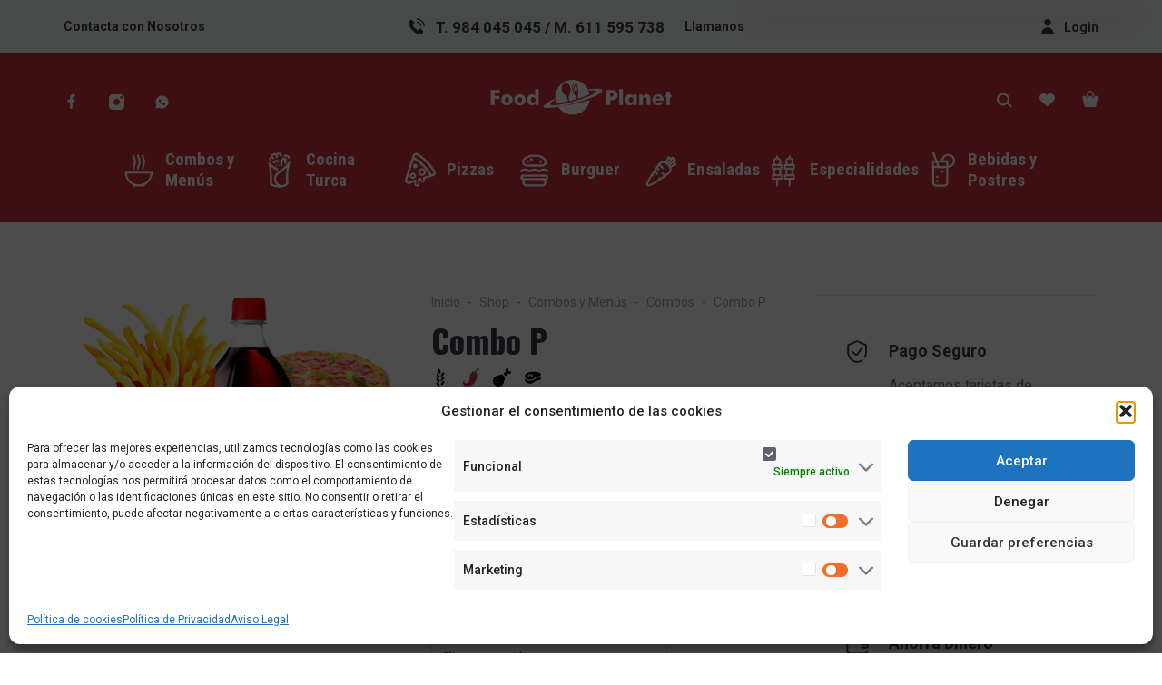

--- FILE ---
content_type: text/html; charset=UTF-8
request_url: https://www.foodplanet.es/shop/oferta-o/
body_size: 31295
content:
<!DOCTYPE html>
<html lang="es">
<head>
	<meta charset="UTF-8">
	<meta name="viewport" content="width=device-width, initial-scale=1, maximum-scale=1, user-scalable=no"/>
	<meta name="format-detection" content="telephone=no"/>
	<link rel="profile" href="http://gmpg.org/xfn/11">
	<title>Combo P &#8211; Food Planet</title>
<meta name='robots' content='max-image-preview:large'/>
<script>window._wca=window._wca||[];</script>
<link rel='dns-prefetch' href='//stats.wp.com'/>
<link rel='dns-prefetch' href='//www.googletagmanager.com'/>
<link rel='preconnect' href='//i0.wp.com'/>
<link rel="alternate" type="application/rss+xml" title="Food Planet &raquo; Feed" href="https://www.foodplanet.es/feed/"/>
<link rel="alternate" type="application/rss+xml" title="Food Planet &raquo; Feed de los comentarios" href="https://www.foodplanet.es/comments/feed/"/>
<link rel="alternate" type="application/rss+xml" title="Food Planet &raquo; Comentario Combo P del feed" href="https://www.foodplanet.es/shop/oferta-o/feed/"/>
<link rel="alternate" title="oEmbed (JSON)" type="application/json+oembed" href="https://www.foodplanet.es/wp-json/oembed/1.0/embed?url=https%3A%2F%2Fwww.foodplanet.es%2Fshop%2Foferta-o%2F"/>
<link rel="alternate" title="oEmbed (XML)" type="text/xml+oembed" href="https://www.foodplanet.es/wp-json/oembed/1.0/embed?url=https%3A%2F%2Fwww.foodplanet.es%2Fshop%2Foferta-o%2F&#038;format=xml"/>
<style id='wp-img-auto-sizes-contain-inline-css' type='text/css'>img:is([sizes=auto i],[sizes^="auto," i]){contain-intrinsic-size:3000px 1500px}</style>
<style id='wp-emoji-styles-inline-css' type='text/css'>img.wp-smiley,img.emoji{display:inline!important;border:none!important;box-shadow:none!important;height:1em!important;width:1em!important;margin:0 .07em!important;vertical-align:-.1em!important;background:none!important;padding:0!important}</style>
<style id='wp-block-library-inline-css' type='text/css'>:root{--wp-block-synced-color:#7a00df;--wp-block-synced-color--rgb:122 , 0 , 223;--wp-bound-block-color:var(--wp-block-synced-color);--wp-editor-canvas-background:#ddd;--wp-admin-theme-color:#007cba;--wp-admin-theme-color--rgb:0 , 124 , 186;--wp-admin-theme-color-darker-10:#006ba1;--wp-admin-theme-color-darker-10--rgb:0 , 107 , 160.5;--wp-admin-theme-color-darker-20:#005a87;--wp-admin-theme-color-darker-20--rgb:0 , 90 , 135;--wp-admin-border-width-focus:2px}@media (min-resolution:192dpi){:root{--wp-admin-border-width-focus:1.5px}}.wp-element-button{cursor:pointer}:root .has-very-light-gray-background-color{background-color:#eee}:root .has-very-dark-gray-background-color{background-color:#313131}:root .has-very-light-gray-color{color:#eee}:root .has-very-dark-gray-color{color:#313131}:root .has-vivid-green-cyan-to-vivid-cyan-blue-gradient-background{background:linear-gradient(135deg,#00d084,#0693e3)}:root .has-purple-crush-gradient-background{background:linear-gradient(135deg,#34e2e4,#4721fb 50%,#ab1dfe)}:root .has-hazy-dawn-gradient-background{background:linear-gradient(135deg,#faaca8,#dad0ec)}:root .has-subdued-olive-gradient-background{background:linear-gradient(135deg,#fafae1,#67a671)}:root .has-atomic-cream-gradient-background{background:linear-gradient(135deg,#fdd79a,#004a59)}:root .has-nightshade-gradient-background{background:linear-gradient(135deg,#330968,#31cdcf)}:root .has-midnight-gradient-background{background:linear-gradient(135deg,#020381,#2874fc)}:root{--wp--preset--font-size--normal:16px;--wp--preset--font-size--huge:42px}.has-regular-font-size{font-size:1em}.has-larger-font-size{font-size:2.625em}.has-normal-font-size{font-size:var(--wp--preset--font-size--normal)}.has-huge-font-size{font-size:var(--wp--preset--font-size--huge)}.has-text-align-center{text-align:center}.has-text-align-left{text-align:left}.has-text-align-right{text-align:right}.has-fit-text{white-space:nowrap!important}#end-resizable-editor-section{display:none}.aligncenter{clear:both}.items-justified-left{justify-content:flex-start}.items-justified-center{justify-content:center}.items-justified-right{justify-content:flex-end}.items-justified-space-between{justify-content:space-between}.screen-reader-text{border:0;clip-path:inset(50%);height:1px;margin:-1px;overflow:hidden;padding:0;position:absolute;width:1px;word-wrap:normal!important}.screen-reader-text:focus{background-color:#ddd;clip-path:none;color:#444;display:block;font-size:1em;height:auto;left:5px;line-height:normal;padding:15px 23px 14px;text-decoration:none;top:5px;width:auto;z-index:100000}html :where(.has-border-color){border-style:solid}html :where([style*=border-top-color]){border-top-style:solid}html :where([style*=border-right-color]){border-right-style:solid}html :where([style*=border-bottom-color]){border-bottom-style:solid}html :where([style*=border-left-color]){border-left-style:solid}html :where([style*=border-width]){border-style:solid}html :where([style*=border-top-width]){border-top-style:solid}html :where([style*=border-right-width]){border-right-style:solid}html :where([style*=border-bottom-width]){border-bottom-style:solid}html :where([style*=border-left-width]){border-left-style:solid}html :where(img[class*=wp-image-]){height:auto;max-width:100%}:where(figure){margin:0 0 1em}html :where(.is-position-sticky){--wp-admin--admin-bar--position-offset:var(--wp-admin--admin-bar--height,0)}@media screen and (max-width:600px){html :where(.is-position-sticky){--wp-admin--admin-bar--position-offset:0}}</style><style id='global-styles-inline-css' type='text/css'>:root{--wp--preset--aspect-ratio--square:1;--wp--preset--aspect-ratio--4-3: 4/3;--wp--preset--aspect-ratio--3-4: 3/4;--wp--preset--aspect-ratio--3-2: 3/2;--wp--preset--aspect-ratio--2-3: 2/3;--wp--preset--aspect-ratio--16-9: 16/9;--wp--preset--aspect-ratio--9-16: 9/16;--wp--preset--color--black:#000;--wp--preset--color--cyan-bluish-gray:#abb8c3;--wp--preset--color--white:#fff;--wp--preset--color--pale-pink:#f78da7;--wp--preset--color--vivid-red:#cf2e2e;--wp--preset--color--luminous-vivid-orange:#ff6900;--wp--preset--color--luminous-vivid-amber:#fcb900;--wp--preset--color--light-green-cyan:#7bdcb5;--wp--preset--color--vivid-green-cyan:#00d084;--wp--preset--color--pale-cyan-blue:#8ed1fc;--wp--preset--color--vivid-cyan-blue:#0693e3;--wp--preset--color--vivid-purple:#9b51e0;--wp--preset--gradient--vivid-cyan-blue-to-vivid-purple:linear-gradient(135deg,#0693e3 0%,#9b51e0 100%);--wp--preset--gradient--light-green-cyan-to-vivid-green-cyan:linear-gradient(135deg,#7adcb4 0%,#00d082 100%);--wp--preset--gradient--luminous-vivid-amber-to-luminous-vivid-orange:linear-gradient(135deg,#fcb900 0%,#ff6900 100%);--wp--preset--gradient--luminous-vivid-orange-to-vivid-red:linear-gradient(135deg,#ff6900 0%,#cf2e2e 100%);--wp--preset--gradient--very-light-gray-to-cyan-bluish-gray:linear-gradient(135deg,#eee 0%,#a9b8c3 100%);--wp--preset--gradient--cool-to-warm-spectrum:linear-gradient(135deg,#4aeadc 0%,#9778d1 20%,#cf2aba 40%,#ee2c82 60%,#fb6962 80%,#fef84c 100%);--wp--preset--gradient--blush-light-purple:linear-gradient(135deg,#ffceec 0%,#9896f0 100%);--wp--preset--gradient--blush-bordeaux:linear-gradient(135deg,#fecda5 0%,#fe2d2d 50%,#6b003e 100%);--wp--preset--gradient--luminous-dusk:linear-gradient(135deg,#ffcb70 0%,#c751c0 50%,#4158d0 100%);--wp--preset--gradient--pale-ocean:linear-gradient(135deg,#fff5cb 0%,#b6e3d4 50%,#33a7b5 100%);--wp--preset--gradient--electric-grass:linear-gradient(135deg,#caf880 0%,#71ce7e 100%);--wp--preset--gradient--midnight:linear-gradient(135deg,#020381 0%,#2874fc 100%);--wp--preset--font-size--small:13px;--wp--preset--font-size--medium:20px;--wp--preset--font-size--large:36px;--wp--preset--font-size--x-large:42px;--wp--preset--spacing--20:.44rem;--wp--preset--spacing--30:.67rem;--wp--preset--spacing--40:1rem;--wp--preset--spacing--50:1.5rem;--wp--preset--spacing--60:2.25rem;--wp--preset--spacing--70:3.38rem;--wp--preset--spacing--80:5.06rem;--wp--preset--shadow--natural:6px 6px 9px rgba(0,0,0,.2);--wp--preset--shadow--deep:12px 12px 50px rgba(0,0,0,.4);--wp--preset--shadow--sharp:6px 6px 0 rgba(0,0,0,.2);--wp--preset--shadow--outlined:6px 6px 0 -3px #fff , 6px 6px #000;--wp--preset--shadow--crisp:6px 6px 0 #000}:where(.is-layout-flex){gap:.5em}:where(.is-layout-grid){gap:.5em}body .is-layout-flex{display:flex}.is-layout-flex{flex-wrap:wrap;align-items:center}.is-layout-flex > :is(*, div){margin:0}body .is-layout-grid{display:grid}.is-layout-grid > :is(*, div){margin:0}:where(.wp-block-columns.is-layout-flex){gap:2em}:where(.wp-block-columns.is-layout-grid){gap:2em}:where(.wp-block-post-template.is-layout-flex){gap:1.25em}:where(.wp-block-post-template.is-layout-grid){gap:1.25em}.has-black-color{color:var(--wp--preset--color--black)!important}.has-cyan-bluish-gray-color{color:var(--wp--preset--color--cyan-bluish-gray)!important}.has-white-color{color:var(--wp--preset--color--white)!important}.has-pale-pink-color{color:var(--wp--preset--color--pale-pink)!important}.has-vivid-red-color{color:var(--wp--preset--color--vivid-red)!important}.has-luminous-vivid-orange-color{color:var(--wp--preset--color--luminous-vivid-orange)!important}.has-luminous-vivid-amber-color{color:var(--wp--preset--color--luminous-vivid-amber)!important}.has-light-green-cyan-color{color:var(--wp--preset--color--light-green-cyan)!important}.has-vivid-green-cyan-color{color:var(--wp--preset--color--vivid-green-cyan)!important}.has-pale-cyan-blue-color{color:var(--wp--preset--color--pale-cyan-blue)!important}.has-vivid-cyan-blue-color{color:var(--wp--preset--color--vivid-cyan-blue)!important}.has-vivid-purple-color{color:var(--wp--preset--color--vivid-purple)!important}.has-black-background-color{background-color:var(--wp--preset--color--black)!important}.has-cyan-bluish-gray-background-color{background-color:var(--wp--preset--color--cyan-bluish-gray)!important}.has-white-background-color{background-color:var(--wp--preset--color--white)!important}.has-pale-pink-background-color{background-color:var(--wp--preset--color--pale-pink)!important}.has-vivid-red-background-color{background-color:var(--wp--preset--color--vivid-red)!important}.has-luminous-vivid-orange-background-color{background-color:var(--wp--preset--color--luminous-vivid-orange)!important}.has-luminous-vivid-amber-background-color{background-color:var(--wp--preset--color--luminous-vivid-amber)!important}.has-light-green-cyan-background-color{background-color:var(--wp--preset--color--light-green-cyan)!important}.has-vivid-green-cyan-background-color{background-color:var(--wp--preset--color--vivid-green-cyan)!important}.has-pale-cyan-blue-background-color{background-color:var(--wp--preset--color--pale-cyan-blue)!important}.has-vivid-cyan-blue-background-color{background-color:var(--wp--preset--color--vivid-cyan-blue)!important}.has-vivid-purple-background-color{background-color:var(--wp--preset--color--vivid-purple)!important}.has-black-border-color{border-color:var(--wp--preset--color--black)!important}.has-cyan-bluish-gray-border-color{border-color:var(--wp--preset--color--cyan-bluish-gray)!important}.has-white-border-color{border-color:var(--wp--preset--color--white)!important}.has-pale-pink-border-color{border-color:var(--wp--preset--color--pale-pink)!important}.has-vivid-red-border-color{border-color:var(--wp--preset--color--vivid-red)!important}.has-luminous-vivid-orange-border-color{border-color:var(--wp--preset--color--luminous-vivid-orange)!important}.has-luminous-vivid-amber-border-color{border-color:var(--wp--preset--color--luminous-vivid-amber)!important}.has-light-green-cyan-border-color{border-color:var(--wp--preset--color--light-green-cyan)!important}.has-vivid-green-cyan-border-color{border-color:var(--wp--preset--color--vivid-green-cyan)!important}.has-pale-cyan-blue-border-color{border-color:var(--wp--preset--color--pale-cyan-blue)!important}.has-vivid-cyan-blue-border-color{border-color:var(--wp--preset--color--vivid-cyan-blue)!important}.has-vivid-purple-border-color{border-color:var(--wp--preset--color--vivid-purple)!important}.has-vivid-cyan-blue-to-vivid-purple-gradient-background{background:var(--wp--preset--gradient--vivid-cyan-blue-to-vivid-purple)!important}.has-light-green-cyan-to-vivid-green-cyan-gradient-background{background:var(--wp--preset--gradient--light-green-cyan-to-vivid-green-cyan)!important}.has-luminous-vivid-amber-to-luminous-vivid-orange-gradient-background{background:var(--wp--preset--gradient--luminous-vivid-amber-to-luminous-vivid-orange)!important}.has-luminous-vivid-orange-to-vivid-red-gradient-background{background:var(--wp--preset--gradient--luminous-vivid-orange-to-vivid-red)!important}.has-very-light-gray-to-cyan-bluish-gray-gradient-background{background:var(--wp--preset--gradient--very-light-gray-to-cyan-bluish-gray)!important}.has-cool-to-warm-spectrum-gradient-background{background:var(--wp--preset--gradient--cool-to-warm-spectrum)!important}.has-blush-light-purple-gradient-background{background:var(--wp--preset--gradient--blush-light-purple)!important}.has-blush-bordeaux-gradient-background{background:var(--wp--preset--gradient--blush-bordeaux)!important}.has-luminous-dusk-gradient-background{background:var(--wp--preset--gradient--luminous-dusk)!important}.has-pale-ocean-gradient-background{background:var(--wp--preset--gradient--pale-ocean)!important}.has-electric-grass-gradient-background{background:var(--wp--preset--gradient--electric-grass)!important}.has-midnight-gradient-background{background:var(--wp--preset--gradient--midnight)!important}.has-small-font-size{font-size:var(--wp--preset--font-size--small)!important}.has-medium-font-size{font-size:var(--wp--preset--font-size--medium)!important}.has-large-font-size{font-size:var(--wp--preset--font-size--large)!important}.has-x-large-font-size{font-size:var(--wp--preset--font-size--x-large)!important}</style>

<style id='classic-theme-styles-inline-css' type='text/css'>.wp-block-button__link{color:#fff;background-color:#32373c;border-radius:9999px;box-shadow:none;text-decoration:none;padding:calc(.667em + 2px) calc(1.333em + 2px);font-size:1.125em}.wp-block-file__button{background:#32373c;color:#fff;text-decoration:none}</style>
<style id='wapf-frontend-css-css' media='all'>.woocommerce-variation-add-to-cart,form.cart{flex-wrap:wrap!important}.wapf{width:100%}.wapf-hide{display:none}.wapf-wrapper{width:100%}[data-wapf-variation-rules]{display:none}[data-wapf-variation-rules].wapf-show{display:block}.wapf-field-row{display:flex;flex-wrap:wrap;margin-left:-5px}.wapf-field-row .wapf-field-container:last-child{padding-right:0}.wapf-field-container{padding:0 5px 15px 5px;box-sizing:border-box}.wapf-field-description{font-size:85%;opacity:.8;padding:0;margin:0;padding-top:5px}.wapf-field-container label[for]{cursor:pointer}.wapf-field-input input[type=email],.wapf-field-input input[type=number],.wapf-field-input input[type=text],.wapf-field-input input[type=url],.wapf-field-input select,.wapf-field-input textarea{width:100%;box-sizing:border-box}.wapf-field-input input[type=checkbox],.wapf-field-input input[type=radio]{float:left;margin-top:5px}.wapf-input-label{font-weight:400}.wapf-label-text{padding-left:10px}.wapf-pricing-hint{opacity:.7}.wapf-product-totals{display:none;width:100%}.wapf-product-totals .wapf--inner{padding:20px 0}.wapf-product-totals .wapf--inner>div{padding-bottom:10px;clear:both}.wapf-product-totals .wapf--inner>div:last-child{padding-bottom:0}.wapf-product-totals div span:first-child{font-weight:700}.wapf-product-totals div span:last-child{float:right}</style>
<link rel='stylesheet' id='announcer-css-css' href='https://www.foodplanet.es/wp-content/plugins/announcer/public/css/A.style.css,qver=6.2.pagespeed.cf.zduyyL--4s.css' type='text/css' media='all'/>
<link rel='stylesheet' id='contact-form-7-css' href='https://www.foodplanet.es/wp-content/plugins/contact-form-7/includes/css/A.styles.css,qver=6.1.4.pagespeed.cf.bY4dTi-wnh.css' type='text/css' media='all'/>
<link rel='stylesheet' id='zh_frontend-css' href='https://www.foodplanet.es/wp-content/plugins/order-hours-scheduler-for-woocommerce/assets/bundles/styles/frontend.css,qver=4.3.24.pagespeed.ce.lWNnH1EE4c.css' type='text/css' media='all'/>
<style id='woocommerce-inline-inline-css' type='text/css'>.woocommerce form .form-row .required{visibility:visible}</style>
<link rel='stylesheet' id='cmplz-general-css' href='https://www.foodplanet.es/wp-content/plugins/complianz-gdpr/assets/css/A.cookieblocker.min.css,qver=1766020772.pagespeed.cf.17lsKxIh0N.css' type='text/css' media='all'/>
<link rel='stylesheet' id='pwaforwp-style-css' href='https://www.foodplanet.es/wp-content/plugins/pwa-for-wp/assets/css/A.pwaforwp-main.min.css,qver=1.7.80.pagespeed.cf.icN0vgL1in.css' type='text/css' media='all'/>
<link rel='stylesheet' id='ideapark-core-css' href='https://www.foodplanet.es/wp-content/uploads/foodz/A.min.css,qver=1728663232.pagespeed.cf.KZUmwKk8oh.css' type='text/css' media='all'/>
<script type="text/template" id="tmpl-variation-template">
	<div class="woocommerce-variation-description">{{{ data.variation.variation_description }}}</div>
	<div class="woocommerce-variation-price">{{{ data.variation.price_html }}}</div>
	<div class="woocommerce-variation-availability">{{{ data.variation.availability_html }}}</div>
</script>
<script type="text/template" id="tmpl-unavailable-variation-template">
	<p role="alert">Lo siento, este producto no está disponible. Por favor, elige otra combinación.</p>
</script>
<script type="text/template" id="tmpl-variation-template">
	<div class="woocommerce-variation-description">{{{ data.variation.variation_description }}}</div>
	<div class="woocommerce-variation-price">{{{ data.variation.price_html }}}</div>
	<div class="woocommerce-variation-availability">{{{ data.variation.availability_html }}}</div>
</script>
<script type="text/template" id="tmpl-unavailable-variation-template">
	<p role="alert">Lo siento, este producto no está disponible. Por favor, elige otra combinación.</p>
</script>
<script type="text/javascript" src="https://www.foodplanet.es/wp-includes/js/jquery/jquery.min.js,qver=3.7.1.pagespeed.jm.PoWN7KAtLT.js" id="jquery-core-js"></script>
<script type="text/javascript" src="https://www.foodplanet.es/wp-includes/js/jquery/jquery-migrate.min.js,qver=3.4.1.pagespeed.jm.bhhu-RahTI.js" id="jquery-migrate-js"></script>
<script type="text/javascript" src="https://www.foodplanet.es/wp-content/plugins/woocommerce/assets/js/jquery-blockui/jquery.blockUI.min.js,qver=2.7.0-wc.10.4.3.pagespeed.jm.7mW3IicG32.js" id="wc-jquery-blockui-js" defer="defer" data-wp-strategy="defer"></script>
<script type="text/javascript" id="wc-add-to-cart-js-extra">//<![CDATA[
var wc_add_to_cart_params={"ajax_url":"/wp-admin/admin-ajax.php","wc_ajax_url":"/?wc-ajax=%%endpoint%%","i18n_view_cart":"Ver carrito","cart_url":"https://www.foodplanet.es/cart/","is_cart":"","cart_redirect_after_add":"no"};
//]]></script>
<script type="text/javascript" src="https://www.foodplanet.es/wp-content/plugins/woocommerce/assets/js/frontend/add-to-cart.min.js,qver=10.4.3.pagespeed.ce.1oQ_qbbf0c.js" id="wc-add-to-cart-js" defer="defer" data-wp-strategy="defer"></script>
<script type="text/javascript" id="wc-single-product-js-extra">//<![CDATA[
var wc_single_product_params={"i18n_required_rating_text":"Por favor elige una puntuaci\u00f3n","i18n_rating_options":["1 de 5 estrellas","2 de 5 estrellas","3 de 5 estrellas","4 de 5 estrellas","5 de 5 estrellas"],"i18n_product_gallery_trigger_text":"Ver galer\u00eda de im\u00e1genes a pantalla completa","review_rating_required":"yes","flexslider":{"rtl":false,"animation":"slide","smoothHeight":true,"directionNav":false,"controlNav":"thumbnails","slideshow":false,"animationSpeed":500,"animationLoop":false,"allowOneSlide":false},"zoom_enabled":"","zoom_options":[],"photoswipe_enabled":"","photoswipe_options":{"shareEl":false,"closeOnScroll":false,"history":false,"hideAnimationDuration":0,"showAnimationDuration":0},"flexslider_enabled":""};
//]]></script>
<script type="text/javascript" src="https://www.foodplanet.es/wp-content/plugins/woocommerce/assets/js/frontend/single-product.min.js,qver=10.4.3.pagespeed.ce.j7oz_g6ov-.js" id="wc-single-product-js" defer="defer" data-wp-strategy="defer"></script>
<script type="text/javascript" id="wc-js-cookie-js" defer="defer" data-wp-strategy="defer">//<![CDATA[
!function(e,t){"object"==typeof exports&&"undefined"!=typeof module?module.exports=t():"function"==typeof define&&define.amd?define(t):(e="undefined"!=typeof globalThis?globalThis:e||self,function(){var n=e.Cookies,o=e.Cookies=t();o.noConflict=function(){return e.Cookies=n,o}}())}(this,function(){"use strict";function e(e){for(var t=1;t<arguments.length;t++){var n=arguments[t];for(var o in n)e[o]=n[o]}return e}return function t(n,o){function r(t,r,i){if("undefined"!=typeof document){"number"==typeof(i=e({},o,i)).expires&&(i.expires=new Date(Date.now()+864e5*i.expires)),i.expires&&(i.expires=i.expires.toUTCString()),t=encodeURIComponent(t).replace(/%(2[346B]|5E|60|7C)/g,decodeURIComponent).replace(/[()]/g,escape);var c="";for(var u in i)i[u]&&(c+="; "+u,!0!==i[u]&&(c+="="+i[u].split(";")[0]));return document.cookie=t+"="+n.write(r,t)+c}}return Object.create({set:r,get:function(e){if("undefined"!=typeof document&&(!arguments.length||e)){for(var t=document.cookie?document.cookie.split("; "):[],o={},r=0;r<t.length;r++){var i=t[r].split("="),c=i.slice(1).join("=");try{var u=decodeURIComponent(i[0]);if(o[u]=n.read(c,u),e===u)break}catch(f){}}return e?o[e]:o}},remove:function(t,n){r(t,"",e({},n,{expires:-1}))},withAttributes:function(n){return t(this.converter,e({},this.attributes,n))},withConverter:function(n){return t(e({},this.converter,n),this.attributes)}},{attributes:{value:Object.freeze(o)},converter:{value:Object.freeze(n)}})}({read:function(e){return'"'===e[0]&&(e=e.slice(1,-1)),e.replace(/(%[\dA-F]{2})+/gi,decodeURIComponent)},write:function(e){return encodeURIComponent(e).replace(/%(2[346BF]|3[AC-F]|40|5[BDE]|60|7[BCD])/g,decodeURIComponent)}},{path:"/"})});
//]]></script>
<script type="text/javascript" id="woocommerce-js-extra">//<![CDATA[
var woocommerce_params={"ajax_url":"/wp-admin/admin-ajax.php","wc_ajax_url":"/?wc-ajax=%%endpoint%%","i18n_password_show":"Mostrar contrase\u00f1a","i18n_password_hide":"Ocultar contrase\u00f1a"};
//]]></script>
<script type="text/javascript" src="https://www.foodplanet.es/wp-content/plugins/woocommerce/assets/js/frontend/woocommerce.min.js,qver=10.4.3.pagespeed.ce.q_S7KCxlg2.js" id="woocommerce-js" defer="defer" data-wp-strategy="defer"></script>
<script type="text/javascript" id="WCPAY_ASSETS-js-extra">//<![CDATA[
var wcpayAssets={"url":"https://www.foodplanet.es/wp-content/plugins/woocommerce-payments/dist/"};
//]]></script>
<script data-service="jetpack-statistics" data-category="statistics" type="text/plain" data-cmplz-src="https://stats.wp.com/s-202604.js" id="woocommerce-analytics-js" defer="defer" data-wp-strategy="defer"></script>

<!-- Fragmento de código de la etiqueta de Google (gtag.js) añadida por Site Kit -->
<!-- Fragmento de código de Google Analytics añadido por Site Kit -->
<script type="text/javascript" src="https://www.googletagmanager.com/gtag/js?id=G-P7K275QQ0G" id="google_gtagjs-js" async></script>
<script type="text/javascript" id="google_gtagjs-js-after">//<![CDATA[
window.dataLayer=window.dataLayer||[];function gtag(){dataLayer.push(arguments);}gtag("set","linker",{"domains":["www.foodplanet.es"]});gtag("js",new Date());gtag("set","developer_id.dZTNiMT",true);gtag("config","G-P7K275QQ0G");
//]]></script>
<script type="text/javascript" src="https://www.foodplanet.es/wp-includes/js/underscore.min.js,qver=1.13.7.pagespeed.jm.GGX7Yrjzrb.js" id="underscore-js"></script>
<script type="text/javascript" id="wp-util-js-extra">//<![CDATA[
var _wpUtilSettings={"ajax":{"url":"/wp-admin/admin-ajax.php"}};
//]]></script>
<script type="text/javascript" id="wp-util-js">//<![CDATA[
window.wp=window.wp||{},function(s){var t="undefined"==typeof _wpUtilSettings?{}:_wpUtilSettings;wp.template=_.memoize(function(e){var n,a={evaluate:/<#([\s\S]+?)#>/g,interpolate:/\{\{\{([\s\S]+?)\}\}\}/g,escape:/\{\{([^\}]+?)\}\}(?!\})/g,variable:"data"};return function(t){if(document.getElementById("tmpl-"+e))return(n=n||_.template(s("#tmpl-"+e).html(),a))(t);throw new Error("Template not found: #tmpl-"+e)}}),wp.ajax={settings:t.ajax||{},post:function(t,e){return wp.ajax.send({data:_.isObject(t)?t:_.extend(e||{},{action:t})})},send:function(a,t){var e,n;return _.isObject(a)?t=a:(t=t||{}).data=_.extend(t.data||{},{action:a}),t=_.defaults(t||{},{type:"POST",url:wp.ajax.settings.url,context:this}),(e=(n=s.Deferred(function(n){t.success&&n.done(t.success),t.error&&n.fail(t.error),delete t.success,delete t.error,n.jqXHR=s.ajax(t).done(function(t){var e;"1"!==t&&1!==t||(t={success:!0}),_.isObject(t)&&!_.isUndefined(t.success)?(e=this,n.done(function(){a&&a.data&&"query-attachments"===a.data.action&&n.jqXHR.hasOwnProperty("getResponseHeader")&&n.jqXHR.getResponseHeader("X-WP-Total")?e.totalAttachments=parseInt(n.jqXHR.getResponseHeader("X-WP-Total"),10):e.totalAttachments=0}),n[t.success?"resolveWith":"rejectWith"](this,[t.data])):n.rejectWith(this,[t])}).fail(function(){n.rejectWith(this,arguments)})})).promise()).abort=function(){return n.jqXHR.abort(),this},e}}}(jQuery);
//]]></script>
<script type="text/javascript" id="wc-add-to-cart-variation-js-extra">//<![CDATA[
var wc_add_to_cart_variation_params={"wc_ajax_url":"/?wc-ajax=%%endpoint%%","i18n_no_matching_variations_text":"Lo siento, no hay productos que igualen tu selecci\u00f3n. Por favor, escoge una combinaci\u00f3n diferente.","i18n_make_a_selection_text":"Elige las opciones del producto antes de a\u00f1adir este producto a tu carrito.","i18n_unavailable_text":"Lo siento, este producto no est\u00e1 disponible. Por favor, elige otra combinaci\u00f3n.","i18n_reset_alert_text":"Se ha restablecido tu selecci\u00f3n. Por favor, elige alguna opci\u00f3n del producto antes de poder a\u00f1adir este producto a tu carrito."};
//]]></script>
<script type="text/javascript" src="https://www.foodplanet.es/wp-content/plugins/woocommerce/assets/js/frontend/add-to-cart-variation.min.js,qver=10.4.3.pagespeed.ce.gaeCgkEFDW.js" id="wc-add-to-cart-variation-js" defer="defer" data-wp-strategy="defer"></script>
<link rel="https://api.w.org/" href="https://www.foodplanet.es/wp-json/"/><link rel="alternate" title="JSON" type="application/json" href="https://www.foodplanet.es/wp-json/wp/v2/product/8683"/><link rel="EditURI" type="application/rsd+xml" title="RSD" href="https://www.foodplanet.es/xmlrpc.php?rsd"/>
<meta name="generator" content="WordPress 6.9"/>
<meta name="generator" content="WooCommerce 10.4.3"/>
<meta name="generator" content="Foodz 1.10"/>
<link rel="canonical" href="https://www.foodplanet.es/shop/oferta-o/"/>
<link rel='shortlink' href='https://www.foodplanet.es/?p=8683'/>
<meta name="generator" content="Site Kit by Google 1.170.0"/><meta name="ti-site-data" content="eyJyIjoiMTowITc6MCEzMDo3IiwibyI6Imh0dHBzOlwvXC93d3cuZm9vZHBsYW5ldC5lc1wvd3AtYWRtaW5cL2FkbWluLWFqYXgucGhwP2FjdGlvbj10aV9vbmxpbmVfdXNlcnNfZ29vZ2xlJnA9JTJGc2hvcCUyRm9mZXJ0YS1vJTJGIn0="/><!-- This site is powered by WooCommerce Redsys Gateway Light v.6.5.0 - https://es.wordpress.org/plugins/woo-redsys-gateway-light/ -->	<style>img#wpstats{display:none}</style>
					<style>.cmplz-hidden{display:none!important}</style>		<link rel="stylesheet" href="//fonts.googleapis.com/css?family=Oswald%3A200%2Cregular%2C500%2C700%7CRoboto+Condensed%3Aregular%2C700%7CRoboto%3Aregular%2C500%2C700%2C900%26subset%3Dlatin%2Clatin-ext">
				<script>var ideapark_svg_content="";var ajax=new XMLHttpRequest();ajax.open("GET","https://www.foodplanet.es/wp-content/themes/foodz/assets/img/sprite.svg?v=1728662192",true);ajax.send();ajax.onload=function(e){ideapark_svg_content=ajax.responseText;ideapark_download_svg_onload();};function ideapark_download_svg_onload(){if(typeof document.body!="undefined"&&document.body!=null&&typeof document.body.childNodes!="undefined"&&typeof document.body.childNodes[0]!="undefined"){var div=document.createElement("div");div.className="svg-sprite-container";div.innerHTML=ideapark_svg_content;document.body.insertBefore(div,document.body.childNodes[0]);}else{setTimeout(ideapark_download_svg_onload,100);}}</script>
		<noscript><style>.woocommerce-product-gallery{opacity:1!important}</style></noscript>
	<style type="text/css">.recentcomments a{display:inline!important;padding:0!important;margin:0!important}</style><meta name="generator" content="Powered by Slider Revolution 6.5.5 - responsive, Mobile-Friendly Slider Plugin for WordPress with comfortable drag and drop interface."/>
<link rel="icon" href="https://i0.wp.com/www.foodplanet.es/wp-content/uploads/2022/02/cropped-LOGO-icono.png?fit=32%2C32&#038;ssl=1" sizes="32x32"/>
<link rel="icon" href="https://i0.wp.com/www.foodplanet.es/wp-content/uploads/2022/02/cropped-LOGO-icono.png?fit=192%2C192&#038;ssl=1" sizes="192x192"/>
<meta name="msapplication-TileImage" content="https://i0.wp.com/www.foodplanet.es/wp-content/uploads/2022/02/cropped-LOGO-icono.png?fit=270%2C270&#038;ssl=1"/>
<meta name="pwaforwp" content="wordpress-plugin"/>
        <meta name="theme-color" content="#D5E0EB">
        <meta name="apple-mobile-web-app-title" content="Food Planet">
        <meta name="application-name" content="Food Planet">
        <meta name="apple-mobile-web-app-capable" content="yes">
        <meta name="apple-mobile-web-app-status-bar-style" content="default">
        <meta name="mobile-web-app-capable" content="yes">
        <meta name="apple-touch-fullscreen" content="yes">
<link rel="apple-touch-icon" sizes="192x192" href="https://www.foodplanet.es/wp-content/plugins/pwa-for-wp/images/xlogo.png.pagespeed.ic.TjS5erU-Av.webp">
<link rel="apple-touch-icon" sizes="512x512" href="https://www.foodplanet.es/wp-content/plugins/pwa-for-wp/images/xlogo-512x512.png.pagespeed.ic.-s6sRWbAUe.webp">
<script type="text/javascript">function setREVStartSize(e){window.RSIW=window.RSIW===undefined?window.innerWidth:window.RSIW;window.RSIH=window.RSIH===undefined?window.innerHeight:window.RSIH;try{var pw=document.getElementById(e.c).parentNode.offsetWidth,newh;pw=pw===0||isNaN(pw)?window.RSIW:pw;e.tabw=e.tabw===undefined?0:parseInt(e.tabw);e.thumbw=e.thumbw===undefined?0:parseInt(e.thumbw);e.tabh=e.tabh===undefined?0:parseInt(e.tabh);e.thumbh=e.thumbh===undefined?0:parseInt(e.thumbh);e.tabhide=e.tabhide===undefined?0:parseInt(e.tabhide);e.thumbhide=e.thumbhide===undefined?0:parseInt(e.thumbhide);e.mh=e.mh===undefined||e.mh==""||e.mh==="auto"?0:parseInt(e.mh,0);if(e.layout==="fullscreen"||e.l==="fullscreen")newh=Math.max(e.mh,window.RSIH);else{e.gw=Array.isArray(e.gw)?e.gw:[e.gw];for(var i in e.rl)if(e.gw[i]===undefined||e.gw[i]===0)e.gw[i]=e.gw[i-1];e.gh=e.el===undefined||e.el===""||(Array.isArray(e.el)&&e.el.length==0)?e.gh:e.el;e.gh=Array.isArray(e.gh)?e.gh:[e.gh];for(var i in e.rl)if(e.gh[i]===undefined||e.gh[i]===0)e.gh[i]=e.gh[i-1];var nl=new Array(e.rl.length),ix=0,sl;e.tabw=e.tabhide>=pw?0:e.tabw;e.thumbw=e.thumbhide>=pw?0:e.thumbw;e.tabh=e.tabhide>=pw?0:e.tabh;e.thumbh=e.thumbhide>=pw?0:e.thumbh;for(var i in e.rl)nl[i]=e.rl[i]<window.RSIW?0:e.rl[i];sl=nl[0];for(var i in nl)if(sl>nl[i]&&nl[i]>0){sl=nl[i];ix=i;}var m=pw>(e.gw[ix]+e.tabw+e.thumbw)?1:(pw-(e.tabw+e.thumbw))/(e.gw[ix]);newh=(e.gh[ix]*m)+(e.tabh+e.thumbh);}var el=document.getElementById(e.c);if(el!==null&&el)el.style.height=newh+"px";el=document.getElementById(e.c+"_wrapper");if(el!==null&&el){el.style.height=newh+"px";el.style.display="block";}}catch(e){console.log("Failure at Presize of Slider:"+e)}};</script>
<link rel='stylesheet' id='wc-blocks-style-css' href='https://www.foodplanet.es/wp-content/plugins/woocommerce/assets/client/blocks/wc-blocks.css,qver=wc-10.4.3.pagespeed.ce.4tZxxAPH4r.css' type='text/css' media='all'/>
<link rel='stylesheet' id='rs-plugin-settings-css' href='https://www.foodplanet.es/wp-content/plugins/revslider/public/assets/css/A.rs6.css,qver=6.5.5.pagespeed.cf.qUExhYaJY1.css' type='text/css' media='all'/>
<style id='rs-plugin-settings-inline-css' type='text/css'>#rs-demo-id{}</style>
</head>
<body data-cmplz=1 class="wp-singular product-template-default single single-product postid-8683 wp-theme-foodz theme-foodz woocommerce woocommerce-page woocommerce-no-js woocommerce-on">
<div id="ideapark-ajax-search" class="c-header-search c-header-search--disabled">
	<div class="c-header-search__shadow"></div>
	<div class="c-header-search__wrap" id="ideapark-ajax-search-wrap">
		<div class="c-header-search__form">
			<div class="c-header-search__tip">¿Qué estás buscando?</div>
						
	<form role="search" class="js-search-form" method="get" action="https://www.foodplanet.es/">
		<input type="hidden" name="post_type" value="product">
		<div class="c-header-search__input-block">
			<input id="ideapark-ajax-search-input" class="h-cb c-header-search__input" autocomplete="off" type="text" name="s" placeholder="Start typing..." value=""/>
			<button id="ideapark-ajax-search-clear" class="h-cb c-header-search__clear" type="button"><svg class="c-header-search__clear-svg"><use xlink:href="#svg-close"/></svg><span class="c-header-search__clear-text">Clear</span></button>
			
		</div>
	</form>					</div>
		<div class="l-section l-section--container c-header-search__result" id="ideapark-ajax-search-result">

		</div>
		<button type="button" class="h-cb h-cb--svg c-header-search__close" id="ideapark-ajax-search-close"><svg><use xlink:href="#svg-close"/></svg></button>
	</div>
</div>


<header class="l-section" id="main-header">

	<div class="c-header c-header--mobile js-header-mobile">
		<div class="c-header__row-1 c-header__row-1--3 c-header__row-1--sticky js-mobile-sticky-menu js-header-row">
			<button class="h-cb h-cb--svg c-header__menu-button" id="ideapark-mobile-menu-button" type="button"><svg class="c-header__menu-button-svg"><use xlink:href="#svg-menu"/></svg></button>			<div class="c-header__logo ">
		<a href="https://www.foodplanet.es/">								<img width="1407" height="272" src="https://www.foodplanet.es/wp-content/uploads/2022/02/xlogo-web-1.png.pagespeed.ic.7jSWV-5Hkn.webp" alt="Food Planet" class="c-header__logo-img  c-header__logo-img--desktop "/>
							<img width="1407" height="272" src="https://www.foodplanet.es/wp-content/uploads/2022/02/xlogo-web-1.png.pagespeed.ic.7jSWV-5Hkn.webp" alt="Food Planet" class="c-header__logo-img c-header__logo-img--mobile"/>
							</a></div>
			<div class="c-header__buttons-block c-header__buttons-block--1">
					<button class="h-cb h-cb--svg c-header__search-button js-search-button" type="button"><svg class="c-header__search-button-svg"><use xlink:href="#svg-search"/></svg></button>
							</div>
		</div>
					<div class="c-header__row-2">
																																								<div class="c-header__bottom-buttons c-header__bottom-buttons--4"><div class="c-header__home c-header__home--bottom">
		<a class="c-header__button-link" href="https://www.foodplanet.es/">
				<svg class="c-header__home-svg"><use xlink:href="#svg-home"/></svg>			</a>
</div><div class="c-header__wishlist c-header__wishlist--bottom">
		<a class="c-header__button-link c-header__button-link--wishlist" href="https://www.foodplanet.es/wishlist/"><svg class="c-header__wishlist-svg"><use xlink:href="#svg-wishlist"/></svg><span class="js-wishlist-info"></span></a>
	</div><div class="c-header__auth c-header__auth--bottom"><a class="c-header__button-link c-header__button-link--account" href="https://www.foodplanet.es/my-account/" rel="nofollow"><svg class="c-header__auth-svg"><use xlink:href="#svg-user"/></svg><span class="c-header__auth-text">Login</span></a></div><div class="c-header__cart js-cart">
		<a class="c-header__button-link" href="https://www.foodplanet.es/cart/">
			<svg class="c-header__cart-svg"><use xlink:href="#svg-cart"/></svg><span class="js-cart-info"></span>		</a>
		<div class="widget_shopping_cart_content"></div>
	</div></div>			</div>
		
		<div class="c-header__menu js-mobile-menu">
			<div class="c-header__menu-shadow"></div>
			<div class="c-header__menu-wrap">
				<div class="c-header__menu-buttons">
					<button type="button" class="h-cb h-cb--svg c-header__menu-back" id="ideapark-menu-back"><svg class="c-header__menu-back-svg"><use xlink:href="#svg-angle-right"/></svg>Back</button>
					<button type="button" class="h-cb h-cb--svg c-header__menu-close" id="ideapark-menu-close"><svg class="c-header__menu-close-svg"><use xlink:href="#svg-close"/></svg></button>
				</div>
				<div class="c-header__menu-content">
					<nav itemscope itemtype="http://schema.org/SiteNavigationElement" class="c-mega-menu c-mega-menu--preload js-mega-menu"><ul id="mega-menu-mobile" class="c-mega-menu__list"><li class="c-mega-menu__item c-mega-menu__item--has-children menu-item-8277"><a href="https://www.foodplanet.es/categoria-producto/combos-y-menus/"><span class="c-mega-menu__title-wrap c-mega-menu__title-wrap--header-type-2"><svg class="c-mega-menu__icon"><use xlink:href="#svg-icon-42"/></svg><span class="c-mega-menu__title">Combos y Menús</span></span></a><ul class="c-mega-menu__submenu  c-mega-menu__submenu--has-icon"><li class="c-mega-menu__subitem menu-item-8280"><a href="https://www.foodplanet.es/categoria-producto/combos-y-menus/combos/" class="c-mega-menu__sublink"><span class="c-mega-menu__subtitle">Combos</span></a></li><li class="c-mega-menu__subitem menu-item-8278"><a href="https://www.foodplanet.es/categoria-producto/combos-y-menus/menus/" class="c-mega-menu__sublink"><span class="c-mega-menu__subtitle">Menús</span></a></li></ul></li><li class="c-mega-menu__item c-mega-menu__item--has-children menu-item-8281"><a href="https://www.foodplanet.es/categoria-producto/cocina-turca/"><span class="c-mega-menu__title-wrap c-mega-menu__title-wrap--header-type-2"><svg class="c-mega-menu__icon"><use xlink:href="#svg-icon-31"/></svg><span class="c-mega-menu__title">Cocina Turca</span></span></a><ul class="c-mega-menu__submenu  c-mega-menu__submenu--has-icon"><li class="c-mega-menu__subitem menu-item-8283"><a href="https://www.foodplanet.es/categoria-producto/cocina-turca/kebab/" class="c-mega-menu__sublink"><span class="c-mega-menu__subtitle">Kebab</span></a></li><li class="c-mega-menu__subitem menu-item-8282"><a href="https://www.foodplanet.es/categoria-producto/cocina-turca/durum/" class="c-mega-menu__sublink"><span class="c-mega-menu__subtitle">Dürüm</span></a></li><li class="c-mega-menu__subitem menu-item-8284"><a href="https://www.foodplanet.es/categoria-producto/cocina-turca/lahmacun/" class="c-mega-menu__sublink"><span class="c-mega-menu__subtitle">Lahmacun</span></a></li></ul></li><li class="c-mega-menu__item c-mega-menu__item--has-children menu-item-8218"><a href="https://www.foodplanet.es/categoria-producto/pizza/"><span class="c-mega-menu__title-wrap c-mega-menu__title-wrap--header-type-2"><svg class="c-mega-menu__icon"><use xlink:href="#svg-icon-2"/></svg><span class="c-mega-menu__title">Pizzas</span></span></a><ul class="c-mega-menu__submenu  c-mega-menu__submenu--has-icon"><li class="c-mega-menu__subitem menu-item-8292"><a href="https://www.foodplanet.es/categoria-producto/pizza/pizzas/" class="c-mega-menu__sublink"><span class="c-mega-menu__subtitle">Pizzas</span></a></li><li class="c-mega-menu__subitem menu-item-8293"><a href="https://www.foodplanet.es/categoria-producto/pizza/pizzas-especiales/" class="c-mega-menu__sublink"><span class="c-mega-menu__subtitle">Pizzas Especiales</span></a></li><li class="c-mega-menu__subitem menu-item-8737"><a href="https://www.foodplanet.es/categoria-producto/pizza/calzone/" class="c-mega-menu__sublink"><span class="c-mega-menu__subtitle">Calzone</span></a></li></ul></li><li class="c-mega-menu__item menu-item-8183"><a href="https://www.foodplanet.es/categoria-producto/burgers/"><span class="c-mega-menu__title-wrap c-mega-menu__title-wrap--header-type-2"><svg class="c-mega-menu__icon"><use xlink:href="#svg-icon-9"/></svg><span class="c-mega-menu__title">Burguer</span></span></a></li><li class="c-mega-menu__item menu-item-8285"><a href="https://www.foodplanet.es/categoria-producto/ensaladas/"><span class="c-mega-menu__title-wrap c-mega-menu__title-wrap--header-type-2"><svg class="c-mega-menu__icon"><use xlink:href="#svg-icon-38"/></svg><span class="c-mega-menu__title">Ensaladas</span></span></a></li><li class="c-mega-menu__item c-mega-menu__item--has-children menu-item-8286"><a href="https://www.foodplanet.es/categoria-producto/especialidades/"><span class="c-mega-menu__title-wrap c-mega-menu__title-wrap--header-type-2"><svg class="c-mega-menu__icon"><use xlink:href="#svg-icon-16"/></svg><span class="c-mega-menu__title">Especialidades</span></span></a><ul class="c-mega-menu__submenu  c-mega-menu__submenu--has-icon"><li class="c-mega-menu__subitem menu-item-8288"><a href="https://www.foodplanet.es/categoria-producto/especialidades/especialidades-especialidades/" class="c-mega-menu__sublink"><span class="c-mega-menu__subtitle">Especialidades</span></a></li><li class="c-mega-menu__subitem menu-item-8287"><a href="https://www.foodplanet.es/categoria-producto/especialidades/complementos/" class="c-mega-menu__sublink"><span class="c-mega-menu__subtitle">Complementos</span></a></li><li class="c-mega-menu__subitem menu-item-8771"><a href="https://www.foodplanet.es/categoria-producto/especialidades/estilo-mejicano/" class="c-mega-menu__sublink"><span class="c-mega-menu__subtitle">Estilo Mejicano</span></a></li><li class="c-mega-menu__subitem menu-item-8352"><a href="https://www.foodplanet.es/categoria-producto/especialidades/pasta/" class="c-mega-menu__sublink"><span class="c-mega-menu__subtitle">Pasta</span></a></li><li class="c-mega-menu__subitem menu-item-8638"><a href="https://www.foodplanet.es/categoria-producto/especialidades/pollo/" class="c-mega-menu__sublink"><span class="c-mega-menu__subtitle">Pollo</span></a></li></ul></li><li class="c-mega-menu__item c-mega-menu__item--has-children menu-item-8289"><a href="https://www.foodplanet.es/categoria-producto/bebidas-y-postres/"><span class="c-mega-menu__title-wrap c-mega-menu__title-wrap--header-type-2"><svg class="c-mega-menu__icon"><use xlink:href="#svg-icon-17"/></svg><span class="c-mega-menu__title">Bebidas y Postres</span></span></a><ul class="c-mega-menu__submenu  c-mega-menu__submenu--has-icon"><li class="c-mega-menu__subitem menu-item-8290"><a href="https://www.foodplanet.es/categoria-producto/bebidas-y-postres/bebidas/" class="c-mega-menu__sublink"><span class="c-mega-menu__subtitle">Bebidas</span></a></li><li class="c-mega-menu__subitem menu-item-8291"><a href="https://www.foodplanet.es/categoria-producto/bebidas-y-postres/postres/" class="c-mega-menu__sublink"><span class="c-mega-menu__subtitle">Postres</span></a></li></ul></li></ul></nav>					<nav itemscope itemtype="http://schema.org/SiteNavigationElement" class="c-mega-menu c-mega-menu--top-menu js-mobile-top-menu"><ul id="mobile-top-menu" class="c-mega-menu__list"><li class="c-mega-menu__item menu-item-8260 c-mega-menu__item--small"><a href="https://www.foodplanet.es/contact/"><span class="c-mega-menu__title-wrap"><span class="c-mega-menu__title c-mega-menu__title--text-only">Contacta con Nosotros</span></span></a></li></ul></nav>						<div class="c-header__phone-block">
					<div class="c-header__phone">
				<svg class="c-header__phone-svg"><use xlink:href="#svg-phone"/></svg>T. 984 045 045 / M. 611 595 738</div>
							<button type="button" class="h-cb js-callback c-header__callback c-header__callback--second">Llamanos</button>
			</div>
										<div class="c-header__menu-bottom">
							<div class="c-soc ">
						<a href="https://www.facebook.com/foodplanetmieres"><svg class="c-soc__svg c-soc__svg--facebook"><use xlink:href="#svg-facebook"/></svg></a>
							<a href="https://www.instagram.com/foodplanetmieres/"><svg class="c-soc__svg c-soc__svg--instagram"><use xlink:href="#svg-instagram"/></svg></a>
							<a href="http://+34611595738"><svg class="c-soc__svg c-soc__svg--whatsapp"><use xlink:href="#svg-whatsapp"/></svg></a>
			
			</div>
							<div class="c-header__menu-auth"><a class="c-header__button-link c-header__button-link--account" href="https://www.foodplanet.es/my-account/" rel="nofollow"><svg class="c-header__menu-auth-svg"><use xlink:href="#svg-user"/></svg><span class="c-header__menu-auth-text">Login</span></a></div>
					</div>
				</div>
			</div>
		</div>
	</div>

	<div class="c-header c-header--desktop js-header-desktop c-header--header-type-2">
		<div class="c-header__bg js-header-bg" data-height="1"></div>
		
		<div class="c-header__row-1 js-header-row"><div class="l-section__container c-header__container c-header__container--3"><nav itemscope itemtype="http://schema.org/SiteNavigationElement" class="c-top-menu c-top-menu--loading js-top-menu"><ul id="top-menu-desktop" class="c-top-menu__list c-top-menu__list--third"><li class="c-top-menu__item menu-item-8260 js-menu-item"><a href="https://www.foodplanet.es/contact/">Contacta con Nosotros</a></li>
</ul></nav>			<div class="c-header__phone-block">
					<div class="c-header__phone">
				<svg class="c-header__phone-svg"><use xlink:href="#svg-phone"/></svg>T. 984 045 045 / M. 611 595 738</div>
							<button type="button" class="h-cb js-callback c-header__callback c-header__callback--second">Llamanos</button>
			</div>
						<div class="c-header__buttons-block"><div class="c-header__auth c-header__auth--bottom"><a class="c-header__button-link c-header__button-link--account" href="https://www.foodplanet.es/my-account/" rel="nofollow"><svg class="c-header__auth-svg"><use xlink:href="#svg-user"/></svg><span class="c-header__auth-text">Login</span></a></div></div></div></div>
		<div class="c-header__row-2 js-header-row">
			<div class="l-section__container c-header__container c-header__container--3 ">
										<div class="c-soc c-soc--header-row-2">
						<a href="https://www.facebook.com/foodplanetmieres"><svg class="c-soc__svg c-soc__svg--facebook"><use xlink:href="#svg-facebook"/></svg></a>
							<a href="https://www.instagram.com/foodplanetmieres/"><svg class="c-soc__svg c-soc__svg--instagram"><use xlink:href="#svg-instagram"/></svg></a>
							<a href="http://+34611595738"><svg class="c-soc__svg c-soc__svg--whatsapp"><use xlink:href="#svg-whatsapp"/></svg></a>
			
			</div>
													<div class="c-header__logo ">
		<a href="https://www.foodplanet.es/">								<img width="1407" height="272" src="https://www.foodplanet.es/wp-content/uploads/2022/02/xlogo-web-1.png.pagespeed.ic.7jSWV-5Hkn.webp" alt="Food Planet" class="c-header__logo-img  c-header__logo-img--desktop "/>
							<img width="1407" height="272" src="https://www.foodplanet.es/wp-content/uploads/2022/02/xlogo-web-1.png.pagespeed.ic.7jSWV-5Hkn.webp" alt="Food Planet" class="c-header__logo-img c-header__logo-img--mobile"/>
							</a></div>
																						<div class="c-header__buttons-block"><button class="h-cb h-cb--svg c-header__search-button js-search-button" type="button"><svg class="c-header__search-button-svg"><use xlink:href="#svg-search"/></svg></button>
						<div class="c-header__wishlist c-header__wishlist--bottom">
		<a class="c-header__button-link c-header__button-link--wishlist" href="https://www.foodplanet.es/wishlist/"><svg class="c-header__wishlist-svg"><use xlink:href="#svg-wishlist"/></svg><span class="js-wishlist-info"></span></a>
	</div>
						<div class="c-header__cart js-cart">
		<a class="c-header__button-link" href="https://www.foodplanet.es/cart/">
			<svg class="c-header__cart-svg"><use xlink:href="#svg-cart"/></svg><span class="js-cart-info"></span>		</a>
		<div class="widget_shopping_cart_content"></div>
	</div></div>							</div>
		</div>
					<div class="c-header__row-3 js-header-row">
				<div class="l-section__container c-header__container c-header__container--center">
					<nav itemscope itemtype="http://schema.org/SiteNavigationElement" class="c-mega-menu c-mega-menu--preload js-mega-menu"><ul id="mega-menu" class="c-mega-menu__list"><li class="c-mega-menu__item c-mega-menu__item--has-children menu-item-8277"><a href="https://www.foodplanet.es/categoria-producto/combos-y-menus/"><span class="c-mega-menu__title-wrap c-mega-menu__title-wrap--header-type-2"><svg class="c-mega-menu__icon"><use xlink:href="#svg-icon-42"/></svg><span class="c-mega-menu__title">Combos y Menús</span></span></a><ul class="c-mega-menu__submenu  c-mega-menu__submenu--has-icon"><li class="c-mega-menu__subitem menu-item-8280"><a href="https://www.foodplanet.es/categoria-producto/combos-y-menus/combos/" class="c-mega-menu__sublink"><span class="c-mega-menu__subtitle">Combos</span></a></li><li class="c-mega-menu__subitem menu-item-8278"><a href="https://www.foodplanet.es/categoria-producto/combos-y-menus/menus/" class="c-mega-menu__sublink"><span class="c-mega-menu__subtitle">Menús</span></a></li></ul></li><li class="c-mega-menu__item c-mega-menu__item--has-children menu-item-8281"><a href="https://www.foodplanet.es/categoria-producto/cocina-turca/"><span class="c-mega-menu__title-wrap c-mega-menu__title-wrap--header-type-2"><svg class="c-mega-menu__icon"><use xlink:href="#svg-icon-31"/></svg><span class="c-mega-menu__title">Cocina Turca</span></span></a><ul class="c-mega-menu__submenu  c-mega-menu__submenu--has-icon"><li class="c-mega-menu__subitem menu-item-8283"><a href="https://www.foodplanet.es/categoria-producto/cocina-turca/kebab/" class="c-mega-menu__sublink"><span class="c-mega-menu__subtitle">Kebab</span></a></li><li class="c-mega-menu__subitem menu-item-8282"><a href="https://www.foodplanet.es/categoria-producto/cocina-turca/durum/" class="c-mega-menu__sublink"><span class="c-mega-menu__subtitle">Dürüm</span></a></li><li class="c-mega-menu__subitem menu-item-8284"><a href="https://www.foodplanet.es/categoria-producto/cocina-turca/lahmacun/" class="c-mega-menu__sublink"><span class="c-mega-menu__subtitle">Lahmacun</span></a></li></ul></li><li class="c-mega-menu__item c-mega-menu__item--has-children menu-item-8218"><a href="https://www.foodplanet.es/categoria-producto/pizza/"><span class="c-mega-menu__title-wrap c-mega-menu__title-wrap--header-type-2"><svg class="c-mega-menu__icon"><use xlink:href="#svg-icon-2"/></svg><span class="c-mega-menu__title">Pizzas</span></span></a><ul class="c-mega-menu__submenu  c-mega-menu__submenu--has-icon"><li class="c-mega-menu__subitem menu-item-8292"><a href="https://www.foodplanet.es/categoria-producto/pizza/pizzas/" class="c-mega-menu__sublink"><span class="c-mega-menu__subtitle">Pizzas</span></a></li><li class="c-mega-menu__subitem menu-item-8293"><a href="https://www.foodplanet.es/categoria-producto/pizza/pizzas-especiales/" class="c-mega-menu__sublink"><span class="c-mega-menu__subtitle">Pizzas Especiales</span></a></li><li class="c-mega-menu__subitem menu-item-8737"><a href="https://www.foodplanet.es/categoria-producto/pizza/calzone/" class="c-mega-menu__sublink"><span class="c-mega-menu__subtitle">Calzone</span></a></li></ul></li><li class="c-mega-menu__item menu-item-8183"><a href="https://www.foodplanet.es/categoria-producto/burgers/"><span class="c-mega-menu__title-wrap c-mega-menu__title-wrap--header-type-2"><svg class="c-mega-menu__icon"><use xlink:href="#svg-icon-9"/></svg><span class="c-mega-menu__title">Burguer</span></span></a></li><li class="c-mega-menu__item menu-item-8285"><a href="https://www.foodplanet.es/categoria-producto/ensaladas/"><span class="c-mega-menu__title-wrap c-mega-menu__title-wrap--header-type-2"><svg class="c-mega-menu__icon"><use xlink:href="#svg-icon-38"/></svg><span class="c-mega-menu__title">Ensaladas</span></span></a></li><li class="c-mega-menu__item c-mega-menu__item--has-children menu-item-8286"><a href="https://www.foodplanet.es/categoria-producto/especialidades/"><span class="c-mega-menu__title-wrap c-mega-menu__title-wrap--header-type-2"><svg class="c-mega-menu__icon"><use xlink:href="#svg-icon-16"/></svg><span class="c-mega-menu__title">Especialidades</span></span></a><ul class="c-mega-menu__submenu  c-mega-menu__submenu--has-icon"><li class="c-mega-menu__subitem menu-item-8288"><a href="https://www.foodplanet.es/categoria-producto/especialidades/especialidades-especialidades/" class="c-mega-menu__sublink"><span class="c-mega-menu__subtitle">Especialidades</span></a></li><li class="c-mega-menu__subitem menu-item-8287"><a href="https://www.foodplanet.es/categoria-producto/especialidades/complementos/" class="c-mega-menu__sublink"><span class="c-mega-menu__subtitle">Complementos</span></a></li><li class="c-mega-menu__subitem menu-item-8771"><a href="https://www.foodplanet.es/categoria-producto/especialidades/estilo-mejicano/" class="c-mega-menu__sublink"><span class="c-mega-menu__subtitle">Estilo Mejicano</span></a></li><li class="c-mega-menu__subitem menu-item-8352"><a href="https://www.foodplanet.es/categoria-producto/especialidades/pasta/" class="c-mega-menu__sublink"><span class="c-mega-menu__subtitle">Pasta</span></a></li><li class="c-mega-menu__subitem menu-item-8638"><a href="https://www.foodplanet.es/categoria-producto/especialidades/pollo/" class="c-mega-menu__sublink"><span class="c-mega-menu__subtitle">Pollo</span></a></li></ul></li><li class="c-mega-menu__item c-mega-menu__item--has-children menu-item-8289"><a href="https://www.foodplanet.es/categoria-producto/bebidas-y-postres/"><span class="c-mega-menu__title-wrap c-mega-menu__title-wrap--header-type-2"><svg class="c-mega-menu__icon"><use xlink:href="#svg-icon-17"/></svg><span class="c-mega-menu__title">Bebidas y Postres</span></span></a><ul class="c-mega-menu__submenu  c-mega-menu__submenu--has-icon"><li class="c-mega-menu__subitem menu-item-8290"><a href="https://www.foodplanet.es/categoria-producto/bebidas-y-postres/bebidas/" class="c-mega-menu__sublink"><span class="c-mega-menu__subtitle">Bebidas</span></a></li><li class="c-mega-menu__subitem menu-item-8291"><a href="https://www.foodplanet.es/categoria-producto/bebidas-y-postres/postres/" class="c-mega-menu__sublink"><span class="c-mega-menu__subtitle">Postres</span></a></li></ul></li></ul></nav>				</div>
			</div>
							<div class="c-header__row-sticky c-header__row-sticky--disabled  js-fixed js-desktop-sticky-menu">
				<div class="l-section__container c-header__container">

				</div>
			</div>
			</div>

			<div class="c-header__callback-popup c-header__callback-popup--disabled">
			<div class="c-header__callback-wrap">
				<div class="c-header__callback-header"></div>
								<button type="button" class="h-cb h-cb--svg c-header__callback-close js-callback-close" id="ideapark-callback-close"><svg><use xlink:href="#svg-close"/></svg></button>
			</div>
		</div>
	</header>
<div class="woocommerce-notices-wrapper"></div>



	
<div class="woocommerce-notices-wrapper"></div>
	<section data-product_id="8683" id="product-8683" class="c-product product type-product post-8683 status-publish first instock product_cat-combos product_cat-combos-y-menus has-post-thumbnail shipping-taxable product-type-variable">
		<div class="c-product__wrap  c-product__wrap--sidebar ">

			<div class="c-product__image  c-product__image--sidebar ">

				
	<div class="c-badge__list c-product__badges">
					</div>


	<div class="c-product__gallery images js-single-product-carousel">
		<div class="c-product__gallery-item woocommerce-product-gallery__image "><img width="445" height="445" src="https://i0.wp.com/www.foodplanet.es/wp-content/uploads/2022/04/oferta-o.png?fit=445%2C445&amp;ssl=1" class="c-product__gallery-img wp-post-image" alt="Combo P" decoding="async" fetchpriority="high" srcset="https://i0.wp.com/www.foodplanet.es/wp-content/uploads/2022/04/oferta-o.png?w=800&amp;ssl=1 800w, https://i0.wp.com/www.foodplanet.es/wp-content/uploads/2022/04/oferta-o.png?resize=55%2C55&amp;ssl=1 55w, https://i0.wp.com/www.foodplanet.es/wp-content/uploads/2022/04/oferta-o.png?resize=360%2C360&amp;ssl=1 360w, https://i0.wp.com/www.foodplanet.es/wp-content/uploads/2022/04/oferta-o.png?resize=445%2C445&amp;ssl=1 445w, https://i0.wp.com/www.foodplanet.es/wp-content/uploads/2022/04/oferta-o.png?resize=750%2C750&amp;ssl=1 750w, https://i0.wp.com/www.foodplanet.es/wp-content/uploads/2022/04/oferta-o.png?resize=476%2C476&amp;ssl=1 476w, https://i0.wp.com/www.foodplanet.es/wp-content/uploads/2022/04/oferta-o.png?resize=142%2C142&amp;ssl=1 142w, https://i0.wp.com/www.foodplanet.es/wp-content/uploads/2022/04/oferta-o.png?resize=110%2C110&amp;ssl=1 110w, https://i0.wp.com/www.foodplanet.es/wp-content/uploads/2022/04/oferta-o.png?resize=238%2C238&amp;ssl=1 238w" sizes="(max-width: 445px) 100vw, 445px"/><a href="https://i0.wp.com/www.foodplanet.es/wp-content/uploads/2022/04/oferta-o.png?fit=800%2C800&#038;ssl=1" class="c-product__image-link  c-product__image-link--zoom js-product-zoom" data-size="800x800" data-index="0" data-product-id="8683" onclick="return false;"></a></div>	</div>


			</div>

			<div class="c-product__summary">

				<nav class="с-breadcrumb"><ol class="с-breadcrumb__list"><li class="с-breadcrumb__item"><a href="https://www.foodplanet.es">Inicio</a></li><li class="с-breadcrumb__item"><a href="https://www.foodplanet.es/shop/">Shop</a></li><li class="с-breadcrumb__item"><a href="https://www.foodplanet.es/categoria-producto/combos-y-menus/">Combos y Menús</a></li><li class="с-breadcrumb__item"><a href="https://www.foodplanet.es/categoria-producto/combos-y-menus/combos/">Combos</a></li><li class="с-breadcrumb__item">Combo P</li></ol></nav><h1 class="c-product__title">
	Combo P</h1>
			<div class="c-markers c-product__markers">
				<span class="c-markers__wrap c-product_marker js-marker"><span class="c-markers__title">Glúten</span><img class="c-markers__icon" src="https://www.foodplanet.es/wp-content/uploads/2022/04/wheat-bread-gluten-wheat-grain-svgrepo-com.svg" alt="Glúten"></span><span class="c-markers__wrap c-product_marker js-marker"><span class="c-markers__title">Picante</span><img class="c-markers__icon" src="https://www.foodplanet.es/wp-content/uploads/2019/03/demo1-1927616421-1-1.svg" alt="Picante"></span><span class="c-markers__wrap c-product_marker js-marker"><span class="c-markers__title">Pollo</span><img class="c-markers__icon" src="https://www.foodplanet.es/wp-content/uploads/2022/04/chicken-leg-svgrepo-com.svg" alt="Pollo"></span><span class="c-markers__wrap c-product_marker js-marker"><span class="c-markers__title">Ternera</span><img class="c-markers__icon" src="https://www.foodplanet.es/wp-content/uploads/2022/04/food-meat-beef-stake-svgrepo-com.svg" alt="Ternera"></span><span class="c-markers__wrap c-product-grid__marker c-product-grid__marker--extra"><button class="h-cb h-cb--svg c-product__marker-info-icon c-product-grid__marker-info-icon js-extra-info" type="button"><svg><use xlink:href="#svg-info"/></svg></button></span>			</div>
							<div class="c-product__marker-popup"><div class="c-product-grid__marker-popup js-extra-info-popup"><button class="h-cb c-product-grid__marker-popup-close js-extra-info-close" type="button"><svg class="c-product-grid__marker-popup-svg"><use xlink:href="#svg-close-round"/></svg></button><div class="c-product-grid__marker-popup-title">Información de Envío</div><div class="c-product-grid__marker-popup-text">TODOS LOS PEDIDOS SE SIVEN A DOMICILIO O SE RECOGE EN LOCAL DENTRO DE NUESTRO HORARIO DE APERTURA. CONSÚLTALO EN LA PAGINA PRINCIPAL</div></div></div>					<div class="c-product__short-description">
	<p>2 pizzas medianas + 1 kebab + 1 dürüm + 2 patatas + 1 alitas + 1 nuggets + 1 L coca-cola</p>
</div>
			<div class="c-product__info">
				<div class="c-product__info-title-wrap">
					<div class="c-product__info-title">
						<svg class="c-product__info-svg"><use xlink:href="#svg-info"/></svg>Información de Envío					</div>
					<div class="c-product__info-toggle">
						<svg class="c-product__info-toggle-svg"><use xlink:href="#svg-select"/></svg>					</div>
				</div>
				<br>
				<div class="c-product__info-text">TODOS LOS PEDIDOS SE SIVEN A DOMICILIO O SE RECOGE EN LOCAL DENTRO DE NUESTRO HORARIO DE APERTURA. CONSÚLTALO EN LA PAGINA PRINCIPAL</div>
				<a class="c-product__info-link js-extra-info-toggle" href="#" onclick="return false;"></a>
			</div>
		<form class="c-variation__form variations_form cart" action="https://www.foodplanet.es/shop/oferta-o/" method="post" enctype='multipart/form-data' data-product_id="8683" data-product_variations="false">
														<div class="c-variation__wrap variations">
									<div class="c-variation__label">
						<label for="pizza-1">PIZZA 1</label>
					</div>
					<div class="c-variation__select">
						<select id="PIZZA 1_8683" class="" name="attribute_pizza-1" data-attribute_name="attribute_pizza-1" data-show_option_none="yes"><option value="">Elige una opción</option><option value="MARGARITA">MARGARITA</option><option value="JAMON Y QUESO">JAMON Y QUESO</option><option value="HALAL">HALAL</option><option value="HAWAI">HAWAI</option><option value="4 QUESOS">4 QUESOS</option><option value="ATENAS">ATENAS</option><option value="ATÚN">ATÚN</option><option value="BARBACOA">BARBACOA</option><option value="IBÉRICA">IBÉRICA</option><option value="PICANTE">PICANTE</option><option value="ROMANA">ROMANA</option><option value="VEGETAL">VEGETAL</option><option value="BOLLYWOOD">BOLLYWOOD</option><option value="BARBACOA ESP">BARBACOA ESP</option><option value="PEPPERONI">PEPPERONI</option><option value="CARBONARA">CARBONARA</option><option value="SALAMI CHORIZO">SALAMI CHORIZO</option><option value="DIÁVOLA">DIÁVOLA</option></select>					</div>
												</div>
											<div class="c-variation__wrap variations">
									<div class="c-variation__label">
						<label for="pizza-2">PIZZA 2</label>
					</div>
					<div class="c-variation__select">
						<select id="PIZZA 2_8683" class="" name="attribute_pizza-2" data-attribute_name="attribute_pizza-2" data-show_option_none="yes"><option value="">Elige una opción</option><option value="MARGARITA">MARGARITA</option><option value="JAMON Y QUESO">JAMON Y QUESO</option><option value="HALAL">HALAL</option><option value="HAWAI">HAWAI</option><option value="4 QUESOS">4 QUESOS</option><option value="ATENAS">ATENAS</option><option value="ATÚN">ATÚN</option><option value="BARBACOA">BARBACOA</option><option value="IBÉRICA">IBÉRICA</option><option value="PICANTE">PICANTE</option><option value="ROMANA">ROMANA</option><option value="VEGETAL">VEGETAL</option><option value="BOLLYWOOD">BOLLYWOOD</option><option value="BARBACOA ESP">BARBACOA ESP</option><option value="PEPPERONI">PEPPERONI</option><option value="CARBONARA">CARBONARA</option><option value="SALAMI CHORIZO">SALAMI CHORIZO</option><option value="DIÁVOLA">DIÁVOLA</option></select>					</div>
												</div>
											<div class="c-variation__wrap variations">
									<div class="c-variation__label">
						<label for="kebab">KEBAB</label>
					</div>
					<div class="c-variation__select">
						<select id="KEBAB_8683" class="" name="attribute_kebab" data-attribute_name="attribute_kebab" data-show_option_none="yes"><option value="">Elige una opción</option><option value="KEBAB TERNERA">KEBAB TERNERA</option><option value="KEBAB POLLO">KEBAB POLLO</option></select>					</div>
												</div>
											<div class="c-variation__wrap variations">
									<div class="c-variation__label">
						<label for="durum">DURUM</label>
					</div>
					<div class="c-variation__select c-variation__select--last">
						<select id="DURUM_8683" class="" name="attribute_durum" data-attribute_name="attribute_durum" data-show_option_none="yes"><option value="">Elige una opción</option><option value="DURUM TERNERA">DURUM TERNERA</option><option value="DURUM POLLO">DURUM POLLO</option></select>					</div>
					<button class="reset_variations h-cb c-variation__reset" type="button"><svg class="c-variation__reset-svg"><use xlink:href="#svg-clear"/></svg>Limpiar</button>							</div>
		
		<div class="c-variation__single single_variation_wrap">
			<div class="c-variation__single-info single_variation">
</div><div class="c-variation__single-price">
</div><div class="woocommerce-variation-add-to-cart variations_button">
			<div class="c-product__add-to-cart-wrap h-invisible">
	
		<div class="c-product__quantity">
				<label class="screen-reader-text" for="quantity_696fc75a74b92">Combo P cantidad</label>
		<input type="number" id="quantity_696fc75a74b92" class="h-cb c-product__quantity-value qty" step="1" min="1" max="" name="quantity" value="1" title="Qty" size="4" placeholder="" inputmode="numeric"/>
		<button class="h-cb c-product__quantity-minus js-quantity-minus" type="button">-</button>
		<button class="h-cb c-product__quantity-plus js-quantity-plus" type="button">+</button>
			</div>
	
	<button type="submit" class="single_add_to_cart_button button alt">Añadir al carrito</button>

			</div>
	
	<input type="hidden" name="add-to-cart" value="8683"/>
	<input type="hidden" name="product_id" value="8683"/>
	<input type="hidden" name="variation_id" class="variation_id" value="0"/>
</div>
		</div>

	</form>		<div class="c-product__quantity-wrap ">
			<div class="c-quantity js-product-quantity"></div>
		</div>
				<div class="c-product__wishlist"><button class="c-wishlist__btn c-wishlist__item-8683-btn h-cb c-product__wishlist-button" data-product-id="8683" data-title="Wishlist"><svg class="c-product__wishlist-svg"><use xlink:href="#svg-wishlist"/></svg></button></div>
		<div class="product_meta">

	
	
		<span class="sku_wrapper">SKU: <span class="sku">N/D</span></span>

	
	<span class="posted_in">Categorías: <a href="https://www.foodplanet.es/categoria-producto/combos-y-menus/combos/" rel="tag">Combos</a>, <a href="https://www.foodplanet.es/categoria-producto/combos-y-menus/" rel="tag">Combos y Menús</a></span>
	
	
</div>

	<div class="c-product__share">
		<span class="c-product__share-title">Share</span>
		<a href="//www.facebook.com/sharer.php?u=https://www.foodplanet.es/shop/oferta-o/" target="_blank" title="Share on Facebook"><svg class="c-product__share-svg c-product__share-svg--facebook"><use xlink:href="#svg-facebook"/></svg></a><a href="//twitter.com/share?url=https://www.foodplanet.es/shop/oferta-o/" target="_blank" title="Share on Twitter"><svg class="c-product__share-svg c-product__share-svg--twitter"><use xlink:href="#svg-twitter"/></svg></a><a href="whatsapp://send?text=https://www.foodplanet.es/shop/oferta-o/" target="_blank" title="Share on Whatsapp"><svg class="c-product__share-svg c-product__share-svg--whatsapp"><use xlink:href="#svg-whatsapp"/></svg></a>	</div>
	
			</div>

							<div class="c-product__sidebar">
					
			<div class="c-sidebar c-product__sidebar-wrap">
			<aside id="ideapark_advantages_widget-2" class="widget c-advantage">
		
					<div class="c-advantage__img-wrap">
				<img class="c-advantage__img" alt="Pago Seguro" src="https://www.foodplanet.es/wp-content/uploads/2019/04/demo1-1137548452-1-3.svg">
			</div>
		
		<h2 class="widget-title">Pago Seguro</h2>
					<div class="c-advantage__description">Aceptamos tarjetas de crédito o débito y dinero en efectivo al recibir el pedido</div>
		
					<div class="c-advantage__img-bottom-wrap">
				<img class="c-advantage__img-bottom" src="https://www.foodplanet.es/wp-content/uploads/2019/03/demo1-2815609941-1-3.svg" alt="Pago Seguro"/>
			</div>
		
		
		</aside><aside id="ideapark_advantages_widget-3" class="widget c-advantage">
		
					<div class="c-advantage__img-wrap">
				<img class="c-advantage__img" alt="Entrega a Domicilio" src="https://www.foodplanet.es/wp-content/uploads/2019/04/demo1-1137431808-1-3.svg">
			</div>
		
		<h2 class="widget-title">Entrega a Domicilio</h2>
					<div class="c-advantage__description">C.P. 33600 - 0,50€<br/>
Resto C.P. Aceptados - 1,00€</div>
		
		
		
		</aside><aside id="ideapark_advantages_widget-4" class="widget c-advantage">
					<a class="c-advantage__link" href="https://www.foodplanet.es/categoria-producto/ofertas-y-menus/ofertas/">
		
					<div class="c-advantage__img-wrap">
				<img class="c-advantage__img" alt="Ahorra Dinero" src="https://www.foodplanet.es/wp-content/uploads/2019/04/demo1-1137410875-1-3.svg">
			</div>
		
		<h2 class="widget-title">Ahorra Dinero</h2>
					<div class="c-advantage__description">Con nuestras ofertas exclusivas online</div>
		
		
					</a>
		
		</aside>		</div>
					</div>
					</div>

		
	<div class="l-section l-section--container c-product__tabs woocommerce-tabs wc-tabs-wrapper">
		<div class="c-product__tabs-wrap">
			<ul class="c-product__tabs-list tabs wc-tabs" role="tablist">
									<li class="c-product__tabs-item description_tab" id="tab-title-description" role="tab" aria-controls="tab-description">
						<a class="c-product__tabs-item-link" href="#tab-description">Descripción</a>
					</li>
									<li class="c-product__tabs-item additional_information_tab" id="tab-title-additional_information" role="tab" aria-controls="tab-additional_information">
						<a class="c-product__tabs-item-link" href="#tab-additional_information">Información adicional</a>
					</li>
									<li class="c-product__tabs-item reviews_tab" id="tab-title-reviews" role="tab" aria-controls="tab-reviews">
						<a class="c-product__tabs-item-link" href="#tab-reviews">Valoraciones <sup class="c-product__rev-counter">0</sup></a>
					</li>
							</ul>
		</div>
							<div class="c-product__tabs-panel woocommerce-Tabs-panel woocommerce-Tabs-panel--description panel entry-content wc-tab  current visible" id="tab-description" role="tabpanel" aria-labelledby="tab-title-description">
				

<p>2 pizzas medianas + 1 kebab + 1 dürüm + 2 patatas + 1 alitas + 1 nuggets + 1 L coca-cola</p>
			</div>
					<div class="c-product__tabs-panel woocommerce-Tabs-panel woocommerce-Tabs-panel--additional_information panel  wc-tab " id="tab-additional_information" role="tabpanel" aria-labelledby="tab-title-additional_information">
				
<table class="woocommerce-product-attributes shop_attributes" aria-label="Detalles del producto">
			<tr class="woocommerce-product-attributes-item woocommerce-product-attributes-item--attribute_pa_product-icons">
			<th class="woocommerce-product-attributes-item__label" scope="row">Product icons</th>
			<td class="woocommerce-product-attributes-item__value"><p>Glúten, Pollo, Picante, Ternera</p>
</td>
		</tr>
			<tr class="woocommerce-product-attributes-item woocommerce-product-attributes-item--attribute_pizza-1">
			<th class="woocommerce-product-attributes-item__label" scope="row">PIZZA 1</th>
			<td class="woocommerce-product-attributes-item__value"><p>MARGARITA, JAMON Y QUESO, HALAL, HAWAI, 4 QUESOS, ATENAS, ATÚN, BARBACOA, IBÉRICA, PICANTE, ROMANA, VEGETAL, BOLLYWOOD, BARBACOA ESP, PEPPERONI, CARBONARA, SALAMI CHORIZO, DIÁVOLA</p>
</td>
		</tr>
			<tr class="woocommerce-product-attributes-item woocommerce-product-attributes-item--attribute_pizza-2">
			<th class="woocommerce-product-attributes-item__label" scope="row">PIZZA 2</th>
			<td class="woocommerce-product-attributes-item__value"><p>MARGARITA, JAMON Y QUESO, HALAL, HAWAI, 4 QUESOS, ATENAS, ATÚN, BARBACOA, IBÉRICA, PICANTE, ROMANA, VEGETAL, BOLLYWOOD, BARBACOA ESP, PEPPERONI, CARBONARA, SALAMI CHORIZO, DIÁVOLA</p>
</td>
		</tr>
			<tr class="woocommerce-product-attributes-item woocommerce-product-attributes-item--attribute_kebab">
			<th class="woocommerce-product-attributes-item__label" scope="row">KEBAB</th>
			<td class="woocommerce-product-attributes-item__value"><p>KEBAB TERNERA, KEBAB POLLO</p>
</td>
		</tr>
			<tr class="woocommerce-product-attributes-item woocommerce-product-attributes-item--attribute_durum">
			<th class="woocommerce-product-attributes-item__label" scope="row">DURUM</th>
			<td class="woocommerce-product-attributes-item__value"><p>DURUM TERNERA, DURUM POLLO</p>
</td>
		</tr>
	</table>

			</div>
					<div class="c-product__tabs-panel woocommerce-Tabs-panel woocommerce-Tabs-panel--reviews panel  wc-tab " id="tab-reviews" role="tabpanel" aria-labelledby="tab-title-reviews">
				<div id="reviews" class="woocommerce-Reviews">
	<div id="comments">
		<h2 class="woocommerce-Reviews-title">
			Valoraciones		</h2>

					<p class="woocommerce-noreviews">No hay valoraciones aún.</p>
			</div>

			<p class="woocommerce-verification-required">Solo los usuarios registrados que hayan comprado este producto pueden hacer una valoración.</p>
	
	<div class="clear"></div>
</div>
			</div>
		
			</div>



	<section class="l-section l-section--container c-product__products c-product__products--related">

					<div class="c-product__products-title">Productos relacionados</div>
		
		<ul class="c-product-grid__list c-product-grid__list--layout-product-1  columns-4 h-clearfix">

			
					<li class="c-product-grid__item c-product-grid__item--layout-product-1 product type-product post-8655 status-publish first instock product_cat-combos-y-menus product_cat-menus has-post-thumbnail shipping-taxable purchasable product-type-simple">
		<div class="c-product-grid__item-wrap c-product-grid__item-wrap--layout-product-1">
			
			<div class="c-product-grid__thumb-wrap c-product-grid__thumb-wrap--layout-product-1">
				<a href="https://www.foodplanet.es/shop/menu-no7/">
					<div class="c-badge__list c-product-grid__badges c-product-grid__badges--layout-product-1">
											</div>

					<img src="[data-uri]%3D" data-src="https://i0.wp.com/www.foodplanet.es/wp-content/uploads/2022/04/menu-7.png?resize=238%2C238&#038;ssl=1" alt="Menú Nº7" class="c-product-grid__thumb c-product-grid__thumb--layout-product-1 lazyload " data-srcset="https://i0.wp.com/www.foodplanet.es/wp-content/uploads/2022/04/menu-7.png?resize=476%2C476&amp;ssl=1 476w, https://i0.wp.com/www.foodplanet.es/wp-content/uploads/2022/04/menu-7.png?resize=238%2C238&amp;ssl=1 238w" data-sizes="(min-width: 1170px) 238px, 238px"/>				</a>
									<div class="c-product-grid__thumb-button-list c-product-grid__thumb-button-list--layout-product-1">
													<button class="h-cb c-product-grid__thumb-button js-grid-zoom" type="button" data-product-id="8655">
								<svg class="c-product-grid__thumb-zoom"><use xlink:href="#svg-search"/></svg>							</button>
																			<button class="c-wishlist__btn c-wishlist__item-8655-btn h-cb c-product-grid__thumb-button" data-product-id="8655" data-title="Wishlist"><svg class="c-product-grid__thumb-wishlist"><use xlink:href="#svg-wishlist"/></svg></button>											</div>
							</div>

			<div class="c-product-grid__details c-product-grid__details--layout-product-1">
								<div class="c-product-grid__title">
					<a class="c-product-grid__title-link" href="https://www.foodplanet.es/shop/menu-no7/">Menú Nº7</a>
				</div>

									<div class="c-markers c-product-grid__markers">
						<span class="c-markers__wrap c-product_marker js-marker"><span class="c-markers__title">Glúten</span><img class="c-markers__icon" src="https://www.foodplanet.es/wp-content/uploads/2022/04/wheat-bread-gluten-wheat-grain-svgrepo-com.svg" alt="Glúten"></span><span class="c-markers__wrap c-product_marker js-marker"><span class="c-markers__title">Pollo</span><img class="c-markers__icon" src="https://www.foodplanet.es/wp-content/uploads/2022/04/chicken-leg-svgrepo-com.svg" alt="Pollo"></span><span class="c-markers__wrap c-product_marker js-marker"><span class="c-markers__title">Picante</span><img class="c-markers__icon" src="https://www.foodplanet.es/wp-content/uploads/2019/03/demo1-1927616421-1-1.svg" alt="Picante"></span><span class="c-markers__wrap c-product_marker js-marker"><span class="c-markers__title">Ternera</span><img class="c-markers__icon" src="https://www.foodplanet.es/wp-content/uploads/2022/04/food-meat-beef-stake-svgrepo-com.svg" alt="Ternera"></span><span class="c-markers__wrap c-product-grid__marker"><button class="h-cb h-cb--svg c-product-grid__marker-info-icon js-extra-info" type="button"><svg><use xlink:href="#svg-info"/></svg></button></span>					</div>
											<div class="c-product-grid__marker-popup c-product-grid__marker-popup--layout-product-1 js-extra-info-popup"><button class="h-cb c-product-grid__marker-popup-close js-extra-info-close" type="button"><svg class="c-product-grid__marker-popup-svg"><use xlink:href="#svg-close-round"/></svg></button><div class="c-product-grid__marker-popup-title">Información de Envío</div><div class="c-product-grid__marker-popup-text">TODOS LOS PEDIDOS SE SIVEN A DOMICILIO O SE RECOGE EN LOCAL DENTRO DE NUESTRO HORARIO DE APERTURA. CONSÚLTALO EN LA PAGINA PRINCIPAL</div></div>									
									<div class="c-product-grid__short-desc">
						<p>Lahmacun + Patatas + Pepsi</p>
					</div>
				
				
	<span class="price"><span class="woocommerce-Price-amount amount"><bdi>8,50<span class="woocommerce-Price-currencySymbol">&euro;</span></bdi></span></span>
				<a href="/shop/oferta-o/?add-to-cart=8655" aria-describedby="woocommerce_loop_add_to_cart_link_describedby_8655" data-quantity="1" class="c-add-to-cart disabled c-product-grid__add-to-cart button product_type_simple add_to_cart_button ajax_add_to_cart" data-product_id="8655" data-product_sku="" aria-label="Añadir al carrito: &ldquo;Menú Nº7&rdquo;" rel="nofollow" data-success_message="«Menú Nº7» se ha añadido a tu carrito" role="button"><svg class="c-add-to-cart__svg"><use xlink:href="#svg-cart"/></svg>Añadir al carrito</a>	<span id="woocommerce_loop_add_to_cart_link_describedby_8655" class="screen-reader-text">
			</span>
									<span class="added_to_cart h-hidden"></span>
								<div class="c-product-grid__quantity-wrap">
					<div class="c-quantity js-product-grid-quantity"></div>
				</div>
			</div>
		</div>
	</li>

			
					<li class="c-product-grid__item c-product-grid__item--layout-product-1 product type-product post-8675 status-publish instock product_cat-combos product_cat-combos-y-menus has-post-thumbnail shipping-taxable purchasable product-type-variable">
		<div class="c-product-grid__item-wrap c-product-grid__item-wrap--layout-product-1">
			
			<div class="c-product-grid__thumb-wrap c-product-grid__thumb-wrap--layout-product-1">
				<a href="https://www.foodplanet.es/shop/oferta-f/">
					<div class="c-badge__list c-product-grid__badges c-product-grid__badges--layout-product-1">
											</div>

					<img src="[data-uri]%3D" data-src="https://i0.wp.com/www.foodplanet.es/wp-content/uploads/2022/04/oferta-f.png?resize=238%2C238&#038;ssl=1" alt="Combo F" class="c-product-grid__thumb c-product-grid__thumb--layout-product-1 lazyload " data-srcset="https://i0.wp.com/www.foodplanet.es/wp-content/uploads/2022/04/oferta-f.png?resize=476%2C476&amp;ssl=1 476w, https://i0.wp.com/www.foodplanet.es/wp-content/uploads/2022/04/oferta-f.png?resize=238%2C238&amp;ssl=1 238w" data-sizes="(min-width: 1170px) 238px, 238px"/>				</a>
									<div class="c-product-grid__thumb-button-list c-product-grid__thumb-button-list--layout-product-1">
													<button class="h-cb c-product-grid__thumb-button js-grid-zoom" type="button" data-product-id="8675">
								<svg class="c-product-grid__thumb-zoom"><use xlink:href="#svg-search"/></svg>							</button>
																			<button class="c-wishlist__btn c-wishlist__item-8675-btn h-cb c-product-grid__thumb-button" data-product-id="8675" data-title="Wishlist"><svg class="c-product-grid__thumb-wishlist"><use xlink:href="#svg-wishlist"/></svg></button>											</div>
							</div>

			<div class="c-product-grid__details c-product-grid__details--layout-product-1">
								<div class="c-product-grid__title">
					<a class="c-product-grid__title-link" href="https://www.foodplanet.es/shop/oferta-f/">Combo F</a>
				</div>

									<div class="c-markers c-product-grid__markers">
						<span class="c-markers__wrap c-product_marker js-marker"><span class="c-markers__title">Glúten</span><img class="c-markers__icon" src="https://www.foodplanet.es/wp-content/uploads/2022/04/wheat-bread-gluten-wheat-grain-svgrepo-com.svg" alt="Glúten"></span><span class="c-markers__wrap c-product_marker js-marker"><span class="c-markers__title">Pollo</span><img class="c-markers__icon" src="https://www.foodplanet.es/wp-content/uploads/2022/04/chicken-leg-svgrepo-com.svg" alt="Pollo"></span><span class="c-markers__wrap c-product_marker js-marker"><span class="c-markers__title">Picante</span><img class="c-markers__icon" src="https://www.foodplanet.es/wp-content/uploads/2019/03/demo1-1927616421-1-1.svg" alt="Picante"></span><span class="c-markers__wrap c-product_marker js-marker"><span class="c-markers__title">Ternera</span><img class="c-markers__icon" src="https://www.foodplanet.es/wp-content/uploads/2022/04/food-meat-beef-stake-svgrepo-com.svg" alt="Ternera"></span><span class="c-markers__wrap c-product-grid__marker"><button class="h-cb h-cb--svg c-product-grid__marker-info-icon js-extra-info" type="button"><svg><use xlink:href="#svg-info"/></svg></button></span>					</div>
											<div class="c-product-grid__marker-popup c-product-grid__marker-popup--layout-product-1 js-extra-info-popup"><button class="h-cb c-product-grid__marker-popup-close js-extra-info-close" type="button"><svg class="c-product-grid__marker-popup-svg"><use xlink:href="#svg-close-round"/></svg></button><div class="c-product-grid__marker-popup-title">Información de Envío</div><div class="c-product-grid__marker-popup-text">TODOS LOS PEDIDOS SE SIVEN A DOMICILIO O SE RECOGE EN LOCAL DENTRO DE NUESTRO HORARIO DE APERTURA. CONSÚLTALO EN LA PAGINA PRINCIPAL</div></div>									
									<div class="c-product-grid__short-desc">
						<p>2 Dürüm + Patatas + Pepsi</p>
					</div>
				
				
	<span class="price"><span class="woocommerce-Price-amount amount"><bdi>13,00<span class="woocommerce-Price-currencySymbol">&euro;</span></bdi></span></span>
				<a href="https://www.foodplanet.es/shop/oferta-f/" aria-describedby="woocommerce_loop_add_to_cart_link_describedby_8675" data-quantity="1" class="c-add-to-cart disabled c-product-grid__add-to-cart button product_type_variable add_to_cart_button" data-product_id="8675" data-product_sku="" aria-label="Elige las opciones para &ldquo;Combo F&rdquo;" rel="nofollow"><svg class="c-add-to-cart__svg"><use xlink:href="#svg-cart"/></svg>Seleccionar opciones</a>	<span id="woocommerce_loop_add_to_cart_link_describedby_8675" class="screen-reader-text">
		Este producto tiene múltiples variantes. Las opciones se pueden elegir en la página de producto	</span>
									<span class="added_to_cart h-hidden"></span>
								<div class="c-product-grid__quantity-wrap">
					<div class="c-quantity js-product-grid-quantity"></div>
				</div>
			</div>
		</div>
	</li>

			
					<li class="c-product-grid__item c-product-grid__item--layout-product-1 product type-product post-8654 status-publish instock product_cat-combos-y-menus product_cat-menus has-post-thumbnail shipping-taxable purchasable product-type-simple">
		<div class="c-product-grid__item-wrap c-product-grid__item-wrap--layout-product-1">
			
			<div class="c-product-grid__thumb-wrap c-product-grid__thumb-wrap--layout-product-1">
				<a href="https://www.foodplanet.es/shop/menu-no6/">
					<div class="c-badge__list c-product-grid__badges c-product-grid__badges--layout-product-1">
											</div>

					<img src="[data-uri]%3D" data-src="https://i0.wp.com/www.foodplanet.es/wp-content/uploads/2022/04/menu-6.png?resize=238%2C238&#038;ssl=1" alt="Menú Nº6" class="c-product-grid__thumb c-product-grid__thumb--layout-product-1 lazyload " data-srcset="https://i0.wp.com/www.foodplanet.es/wp-content/uploads/2022/04/menu-6.png?resize=476%2C476&amp;ssl=1 476w, https://i0.wp.com/www.foodplanet.es/wp-content/uploads/2022/04/menu-6.png?resize=238%2C238&amp;ssl=1 238w" data-sizes="(min-width: 1170px) 238px, 238px"/>				</a>
									<div class="c-product-grid__thumb-button-list c-product-grid__thumb-button-list--layout-product-1">
													<button class="h-cb c-product-grid__thumb-button js-grid-zoom" type="button" data-product-id="8654">
								<svg class="c-product-grid__thumb-zoom"><use xlink:href="#svg-search"/></svg>							</button>
																			<button class="c-wishlist__btn c-wishlist__item-8654-btn h-cb c-product-grid__thumb-button" data-product-id="8654" data-title="Wishlist"><svg class="c-product-grid__thumb-wishlist"><use xlink:href="#svg-wishlist"/></svg></button>											</div>
							</div>

			<div class="c-product-grid__details c-product-grid__details--layout-product-1">
								<div class="c-product-grid__title">
					<a class="c-product-grid__title-link" href="https://www.foodplanet.es/shop/menu-no6/">Menú Nº6</a>
				</div>

									<div class="c-markers c-product-grid__markers">
						<span class="c-markers__wrap c-product_marker js-marker"><span class="c-markers__title">Glúten</span><img class="c-markers__icon" src="https://www.foodplanet.es/wp-content/uploads/2022/04/wheat-bread-gluten-wheat-grain-svgrepo-com.svg" alt="Glúten"></span><span class="c-markers__wrap c-product_marker js-marker"><span class="c-markers__title">Pollo</span><img class="c-markers__icon" src="https://www.foodplanet.es/wp-content/uploads/2022/04/chicken-leg-svgrepo-com.svg" alt="Pollo"></span><span class="c-markers__wrap c-product_marker js-marker"><span class="c-markers__title">Picante</span><img class="c-markers__icon" src="https://www.foodplanet.es/wp-content/uploads/2019/03/demo1-1927616421-1-1.svg" alt="Picante"></span><span class="c-markers__wrap c-product_marker js-marker"><span class="c-markers__title">Ternera</span><img class="c-markers__icon" src="https://www.foodplanet.es/wp-content/uploads/2022/04/food-meat-beef-stake-svgrepo-com.svg" alt="Ternera"></span><span class="c-markers__wrap c-product-grid__marker"><button class="h-cb h-cb--svg c-product-grid__marker-info-icon js-extra-info" type="button"><svg><use xlink:href="#svg-info"/></svg></button></span>					</div>
											<div class="c-product-grid__marker-popup c-product-grid__marker-popup--layout-product-1 js-extra-info-popup"><button class="h-cb c-product-grid__marker-popup-close js-extra-info-close" type="button"><svg class="c-product-grid__marker-popup-svg"><use xlink:href="#svg-close-round"/></svg></button><div class="c-product-grid__marker-popup-title">Información de Envío</div><div class="c-product-grid__marker-popup-text">TODOS LOS PEDIDOS SE SIVEN A DOMICILIO O SE RECOGE EN LOCAL DENTRO DE NUESTRO HORARIO DE APERTURA. CONSÚLTALO EN LA PAGINA PRINCIPAL</div></div>									
									<div class="c-product-grid__short-desc">
						<p>Dürüm sólo carne + Patatas + Pepsi</p>
					</div>
				
				
	<span class="price"><span class="woocommerce-Price-amount amount"><bdi>9,00<span class="woocommerce-Price-currencySymbol">&euro;</span></bdi></span></span>
				<a href="/shop/oferta-o/?add-to-cart=8654" aria-describedby="woocommerce_loop_add_to_cart_link_describedby_8654" data-quantity="1" class="c-add-to-cart disabled c-product-grid__add-to-cart button product_type_simple add_to_cart_button ajax_add_to_cart" data-product_id="8654" data-product_sku="" aria-label="Añadir al carrito: &ldquo;Menú Nº6&rdquo;" rel="nofollow" data-success_message="«Menú Nº6» se ha añadido a tu carrito" role="button"><svg class="c-add-to-cart__svg"><use xlink:href="#svg-cart"/></svg>Añadir al carrito</a>	<span id="woocommerce_loop_add_to_cart_link_describedby_8654" class="screen-reader-text">
			</span>
									<span class="added_to_cart h-hidden"></span>
								<div class="c-product-grid__quantity-wrap">
					<div class="c-quantity js-product-grid-quantity"></div>
				</div>
			</div>
		</div>
	</li>

			
					<li class="c-product-grid__item c-product-grid__item--layout-product-1 product type-product post-8656 status-publish last instock product_cat-combos-y-menus product_cat-menus has-post-thumbnail shipping-taxable purchasable product-type-simple">
		<div class="c-product-grid__item-wrap c-product-grid__item-wrap--layout-product-1">
			
			<div class="c-product-grid__thumb-wrap c-product-grid__thumb-wrap--layout-product-1">
				<a href="https://www.foodplanet.es/shop/menu-no8/">
					<div class="c-badge__list c-product-grid__badges c-product-grid__badges--layout-product-1">
											</div>

					<img src="[data-uri]%3D" data-src="https://i0.wp.com/www.foodplanet.es/wp-content/uploads/2022/04/menu-8.png?resize=238%2C238&#038;ssl=1" alt="Menú Nº8" class="c-product-grid__thumb c-product-grid__thumb--layout-product-1 lazyload " data-srcset="https://i0.wp.com/www.foodplanet.es/wp-content/uploads/2022/04/menu-8.png?resize=476%2C476&amp;ssl=1 476w, https://i0.wp.com/www.foodplanet.es/wp-content/uploads/2022/04/menu-8.png?resize=238%2C238&amp;ssl=1 238w" data-sizes="(min-width: 1170px) 238px, 238px"/>				</a>
									<div class="c-product-grid__thumb-button-list c-product-grid__thumb-button-list--layout-product-1">
													<button class="h-cb c-product-grid__thumb-button js-grid-zoom" type="button" data-product-id="8656">
								<svg class="c-product-grid__thumb-zoom"><use xlink:href="#svg-search"/></svg>							</button>
																			<button class="c-wishlist__btn c-wishlist__item-8656-btn h-cb c-product-grid__thumb-button" data-product-id="8656" data-title="Wishlist"><svg class="c-product-grid__thumb-wishlist"><use xlink:href="#svg-wishlist"/></svg></button>											</div>
							</div>

			<div class="c-product-grid__details c-product-grid__details--layout-product-1">
								<div class="c-product-grid__title">
					<a class="c-product-grid__title-link" href="https://www.foodplanet.es/shop/menu-no8/">Menú Nº8</a>
				</div>

									<div class="c-markers c-product-grid__markers">
						<span class="c-markers__wrap c-product_marker js-marker"><span class="c-markers__title">Glúten</span><img class="c-markers__icon" src="https://www.foodplanet.es/wp-content/uploads/2022/04/wheat-bread-gluten-wheat-grain-svgrepo-com.svg" alt="Glúten"></span><span class="c-markers__wrap c-product_marker js-marker"><span class="c-markers__title">Pollo</span><img class="c-markers__icon" src="https://www.foodplanet.es/wp-content/uploads/2022/04/chicken-leg-svgrepo-com.svg" alt="Pollo"></span><span class="c-markers__wrap c-product_marker js-marker"><span class="c-markers__title">Picante</span><img class="c-markers__icon" src="https://www.foodplanet.es/wp-content/uploads/2019/03/demo1-1927616421-1-1.svg" alt="Picante"></span><span class="c-markers__wrap c-product_marker js-marker"><span class="c-markers__title">Ternera</span><img class="c-markers__icon" src="https://www.foodplanet.es/wp-content/uploads/2022/04/food-meat-beef-stake-svgrepo-com.svg" alt="Ternera"></span><span class="c-markers__wrap c-product-grid__marker"><button class="h-cb h-cb--svg c-product-grid__marker-info-icon js-extra-info" type="button"><svg><use xlink:href="#svg-info"/></svg></button></span>					</div>
											<div class="c-product-grid__marker-popup c-product-grid__marker-popup--layout-product-1 js-extra-info-popup"><button class="h-cb c-product-grid__marker-popup-close js-extra-info-close" type="button"><svg class="c-product-grid__marker-popup-svg"><use xlink:href="#svg-close-round"/></svg></button><div class="c-product-grid__marker-popup-title">Información de Envío</div><div class="c-product-grid__marker-popup-text">TODOS LOS PEDIDOS SE SIVEN A DOMICILIO O SE RECOGE EN LOCAL DENTRO DE NUESTRO HORARIO DE APERTURA. CONSÚLTALO EN LA PAGINA PRINCIPAL</div></div>									
									<div class="c-product-grid__short-desc">
						<p>Lahmacun sólo carne + Patatas + Pepsi</p>
					</div>
				
				
	<span class="price"><span class="woocommerce-Price-amount amount"><bdi>9,50<span class="woocommerce-Price-currencySymbol">&euro;</span></bdi></span></span>
				<a href="/shop/oferta-o/?add-to-cart=8656" aria-describedby="woocommerce_loop_add_to_cart_link_describedby_8656" data-quantity="1" class="c-add-to-cart disabled c-product-grid__add-to-cart button product_type_simple add_to_cart_button ajax_add_to_cart" data-product_id="8656" data-product_sku="" aria-label="Añadir al carrito: &ldquo;Menú Nº8&rdquo;" rel="nofollow" data-success_message="«Menú Nº8» se ha añadido a tu carrito" role="button"><svg class="c-add-to-cart__svg"><use xlink:href="#svg-cart"/></svg>Añadir al carrito</a>	<span id="woocommerce_loop_add_to_cart_link_describedby_8656" class="screen-reader-text">
			</span>
									<span class="added_to_cart h-hidden"></span>
								<div class="c-product-grid__quantity-wrap">
					<div class="c-quantity js-product-grid-quantity"></div>
				</div>
			</div>
		</div>
	</li>

			
		</ul>

	</section>


	</section><!-- #product-8683 -->





<footer class="l-section c-footer c-footer--widgets  c-footer--bottom-sticky ">
	<div class="l-section__container">
		<div class="c-footer__row-1 c-footer__row-1--widgets ">
			<div class="c-footer__main c-footer__main--widgets ">
				<div class="c-footer__logo">
	<a href="https://www.foodplanet.es/">					<img src="[data-uri]" alt="Food Planet" class="c-footer__logo-img"/>
		
		</a></div>					<div class="c-footer__phone">
		<svg class="c-footer__phone-svg"><use xlink:href="#svg-phone"/></svg>T. 984 045 045<br/>
M. 611 595 738	</div>
					<div class="c-footer__contacts">
		<p>C/ La Vega, 26 - Local<br/>33600 Mieres - ASTURIAS</p>	</div>
			</div>
						<div class="c-footer__widgets">
				<aside id="nav_menu-4" class="widget footer-widget widget_nav_menu col-md-3 col-sm-6 col-xs-6"><h2 class="widget-title">Productos</h2><div class="menu-footer-1-container"><ul id="menu-footer-1" class="menu"><li id="menu-item-8313" class="menu-item menu-item-type-taxonomy menu-item-object-product_cat current-product-ancestor current-menu-parent current-product-parent menu-item-8313"><a href="https://www.foodplanet.es/categoria-producto/combos-y-menus/">Combos y Menús</a></li>
<li id="menu-item-8310" class="menu-item menu-item-type-taxonomy menu-item-object-product_cat menu-item-8310"><a href="https://www.foodplanet.es/categoria-producto/cocina-turca/">Cocina Turca</a></li>
<li id="menu-item-8314" class="menu-item menu-item-type-taxonomy menu-item-object-product_cat menu-item-8314"><a href="https://www.foodplanet.es/categoria-producto/pizza/">Pizza</a></li>
<li id="menu-item-8309" class="menu-item menu-item-type-taxonomy menu-item-object-product_cat menu-item-8309"><a href="https://www.foodplanet.es/categoria-producto/burgers/">Burgers</a></li>
<li id="menu-item-8311" class="menu-item menu-item-type-taxonomy menu-item-object-product_cat menu-item-8311"><a href="https://www.foodplanet.es/categoria-producto/ensaladas/">Ensaladas</a></li>
<li id="menu-item-8312" class="menu-item menu-item-type-taxonomy menu-item-object-product_cat menu-item-8312"><a href="https://www.foodplanet.es/categoria-producto/especialidades/">Especialidades</a></li>
<li id="menu-item-8308" class="menu-item menu-item-type-taxonomy menu-item-object-product_cat menu-item-8308"><a href="https://www.foodplanet.es/categoria-producto/bebidas-y-postres/">Bebidas y Postres</a></li>
</ul></div></aside><aside id="nav_menu-3" class="widget footer-widget widget_nav_menu col-md-3 col-sm-6 col-xs-6"><h2 class="widget-title">Páginas</h2><div class="menu-footer-2-container"><ul id="menu-footer-2" class="menu"><li id="menu-item-8248" class="menu-item menu-item-type-post_type menu-item-object-page menu-item-8248"><a href="https://www.foodplanet.es/contact/">Contacto</a></li>
<li id="menu-item-8251" class="menu-item menu-item-type-post_type menu-item-object-page menu-item-8251"><a href="https://www.foodplanet.es/wishlist/">Lista de Deseos</a></li>
</ul></div></aside><aside id="nav_menu-2" class="widget footer-widget widget_nav_menu col-md-3 col-sm-6 col-xs-6"><h2 class="widget-title">Información</h2><div class="menu-footer-3-container"><ul id="menu-footer-3" class="menu"><li id="menu-item-8252" class="menu-item menu-item-type-post_type menu-item-object-page menu-item-8252"><a href="https://www.foodplanet.es/faq/">Preguntas Frecuentes</a></li>
<li id="menu-item-8925" class="menu-item menu-item-type-post_type menu-item-object-page menu-item-privacy-policy menu-item-8925"><a rel="privacy-policy" href="https://www.foodplanet.es/politica-de-privacidad/">Política de Privacidad</a></li>
<li id="menu-item-8926" class="menu-item menu-item-type-post_type menu-item-object-page menu-item-8926"><a href="https://www.foodplanet.es/aviso-legal/">Aviso Legal</a></li>
<li id="menu-item-8927" class="menu-item menu-item-type-post_type menu-item-object-page menu-item-8927"><a href="https://www.foodplanet.es/politica-de-cookies-ue/">Política de cookies (UE)</a></li>
<li id="menu-item-8928" class="menu-item menu-item-type-post_type menu-item-object-page menu-item-8928"><a href="https://www.foodplanet.es/terminos-y-condiciones/">Términos y condiciones</a></li>
</ul></div></aside>			</div>
					</div>
		<div class="c-footer__row-2 c-footer__row-2--widgets ">
								<div class="c-footer__copyright">
		© Copyright Food Planet	</div>
					<div class="c-soc c-footer__soc c-footer__soc--second">
						<a href="https://www.facebook.com/foodplanetmieres"><svg class="c-soc__svg c-soc__svg--facebook"><use xlink:href="#svg-facebook"/></svg></a>
							<a href="https://www.instagram.com/foodplanetmieres/"><svg class="c-soc__svg c-soc__svg--instagram"><use xlink:href="#svg-instagram"/></svg></a>
							<a href="http://+34611595738"><svg class="c-soc__svg c-soc__svg--whatsapp"><use xlink:href="#svg-whatsapp"/></svg></a>
			
			</div>
					</div>
	</div>
</footer>
	<div class="pswp js-fixed" tabindex="-1" role="dialog" aria-hidden="true">
	<div class="pswp__bg"></div>
	<div class="pswp__scroll-wrap">
		<div class="pswp__container">
			<div class="pswp__item"></div>
			<div class="pswp__item"></div>
			<div class="pswp__item"></div>
		</div>
		<div class="pswp__ui pswp__ui--hidden">
			<div class="pswp__top-bar">
				<div class="pswp__counter"></div>
				<button class="h-cb pswp__button--close" title="Close (Esc)">
					<svg class="pswp__button-svg pswp__button-svg--close"><use xlink:href="#svg-close"/></svg>				</button>
				<button class="h-cb pswp__button--zoom" title="Zoom in/out">
					<svg class="pswp__button-svg pswp__button-svg--zoom"><use xlink:href="#svg-search"/></svg>				</button>
				<div class="pswp__preloader">
					<div class="pswp__preloader__icn">
						<div class="pswp__preloader__cut">
							<div class="pswp__preloader__donut"></div>
						</div>
					</div>
				</div>
			</div>
			<button class="h-cb pswp__button--arrow--left" title="Previous (arrow left)">
				<svg class="pswp__button-svg pswp__button-svg--left"><use xlink:href="#svg-angle-right"/></svg>			</button>
			<button class="h-cb pswp__button--arrow--right" title="Next (arrow right)">
				<svg class="pswp__button-svg pswp__button-svg--right"><use xlink:href="#svg-angle-right"/></svg>			</button>
			<div class="pswp__caption">
				<div class="pswp__caption__center"></div>
			</div>
		</div>
	</div>
</div>
		<script type="text/javascript">window.RS_MODULES=window.RS_MODULES||{};window.RS_MODULES.modules=window.RS_MODULES.modules||{};window.RS_MODULES.waiting=window.RS_MODULES.waiting||[];window.RS_MODULES.defered=true;window.RS_MODULES.moduleWaiting=window.RS_MODULES.moduleWaiting||{};window.RS_MODULES.type='compiled';</script>
		<script type="speculationrules">
{"prefetch":[{"source":"document","where":{"and":[{"href_matches":"/*"},{"not":{"href_matches":["/wp-*.php","/wp-admin/*","/wp-content/uploads/*","/wp-content/*","/wp-content/plugins/*","/wp-content/themes/foodz/*","/*\\?(.+)"]}},{"not":{"selector_matches":"a[rel~=\"nofollow\"]"}},{"not":{"selector_matches":".no-prefetch, .no-prefetch a"}}]},"eagerness":"conservative"}]}
</script>

<!-- Consent Management powered by Complianz | GDPR/CCPA Cookie Consent https://wordpress.org/plugins/complianz-gdpr -->
<div id="cmplz-cookiebanner-container"><div class="cmplz-cookiebanner cmplz-hidden banner-1 bottom-right-view-preferences optin cmplz-bottom cmplz-categories-type-save-preferences" aria-modal="true" data-nosnippet="true" role="dialog" aria-live="polite" aria-labelledby="cmplz-header-1-optin" aria-describedby="cmplz-message-1-optin">
	<div class="cmplz-header">
		<div class="cmplz-logo"></div>
		<div class="cmplz-title" id="cmplz-header-1-optin">Gestionar el consentimiento de las cookies</div>
		<div class="cmplz-close" tabindex="0" role="button" aria-label="Cerrar ventana">
			<svg aria-hidden="true" focusable="false" data-prefix="fas" data-icon="times" class="svg-inline--fa fa-times fa-w-11" role="img" xmlns="http://www.w3.org/2000/svg" viewBox="0 0 352 512"><path fill="currentColor" d="M242.72 256l100.07-100.07c12.28-12.28 12.28-32.19 0-44.48l-22.24-22.24c-12.28-12.28-32.19-12.28-44.48 0L176 189.28 75.93 89.21c-12.28-12.28-32.19-12.28-44.48 0L9.21 111.45c-12.28 12.28-12.28 32.19 0 44.48L109.28 256 9.21 356.07c-12.28 12.28-12.28 32.19 0 44.48l22.24 22.24c12.28 12.28 32.2 12.28 44.48 0L176 322.72l100.07 100.07c12.28 12.28 32.2 12.28 44.48 0l22.24-22.24c12.28-12.28 12.28-32.19 0-44.48L242.72 256z"></path></svg>
		</div>
	</div>

	<div class="cmplz-divider cmplz-divider-header"></div>
	<div class="cmplz-body">
		<div class="cmplz-message" id="cmplz-message-1-optin">Para ofrecer las mejores experiencias, utilizamos tecnologías como las cookies para almacenar y/o acceder a la información del dispositivo. El consentimiento de estas tecnologías nos permitirá procesar datos como el comportamiento de navegación o las identificaciones únicas en este sitio. No consentir o retirar el consentimiento, puede afectar negativamente a ciertas características y funciones.</div>
		<!-- categories start -->
		<div class="cmplz-categories">
			<details class="cmplz-category cmplz-functional">
				<summary>
						<span class="cmplz-category-header">
							<span class="cmplz-category-title">Funcional</span>
							<span class='cmplz-always-active'>
								<span class="cmplz-banner-checkbox">
									<input type="checkbox" id="cmplz-functional-optin" data-category="cmplz_functional" class="cmplz-consent-checkbox cmplz-functional" size="40" value="1"/>
									<label class="cmplz-label" for="cmplz-functional-optin"><span class="screen-reader-text">Funcional</span></label>
								</span>
								Siempre activo							</span>
							<span class="cmplz-icon cmplz-open">
								<svg xmlns="http://www.w3.org/2000/svg" viewBox="0 0 448 512" height="18"><path d="M224 416c-8.188 0-16.38-3.125-22.62-9.375l-192-192c-12.5-12.5-12.5-32.75 0-45.25s32.75-12.5 45.25 0L224 338.8l169.4-169.4c12.5-12.5 32.75-12.5 45.25 0s12.5 32.75 0 45.25l-192 192C240.4 412.9 232.2 416 224 416z"/></svg>
							</span>
						</span>
				</summary>
				<div class="cmplz-description">
					<span class="cmplz-description-functional">El almacenamiento o acceso técnico es estrictamente necesario para el propósito legítimo de permitir el uso de un servicio específico explícitamente solicitado por el abonado o usuario, o con el único propósito de llevar a cabo la transmisión de una comunicación a través de una red de comunicaciones electrónicas.</span>
				</div>
			</details>

			<details class="cmplz-category cmplz-preferences">
				<summary>
						<span class="cmplz-category-header">
							<span class="cmplz-category-title">Preferencias</span>
							<span class="cmplz-banner-checkbox">
								<input type="checkbox" id="cmplz-preferences-optin" data-category="cmplz_preferences" class="cmplz-consent-checkbox cmplz-preferences" size="40" value="1"/>
								<label class="cmplz-label" for="cmplz-preferences-optin"><span class="screen-reader-text">Preferencias</span></label>
							</span>
							<span class="cmplz-icon cmplz-open">
								<svg xmlns="http://www.w3.org/2000/svg" viewBox="0 0 448 512" height="18"><path d="M224 416c-8.188 0-16.38-3.125-22.62-9.375l-192-192c-12.5-12.5-12.5-32.75 0-45.25s32.75-12.5 45.25 0L224 338.8l169.4-169.4c12.5-12.5 32.75-12.5 45.25 0s12.5 32.75 0 45.25l-192 192C240.4 412.9 232.2 416 224 416z"/></svg>
							</span>
						</span>
				</summary>
				<div class="cmplz-description">
					<span class="cmplz-description-preferences">El almacenamiento o acceso técnico es necesario para la finalidad legítima de almacenar preferencias no solicitadas por el abonado o usuario.</span>
				</div>
			</details>

			<details class="cmplz-category cmplz-statistics">
				<summary>
						<span class="cmplz-category-header">
							<span class="cmplz-category-title">Estadísticas</span>
							<span class="cmplz-banner-checkbox">
								<input type="checkbox" id="cmplz-statistics-optin" data-category="cmplz_statistics" class="cmplz-consent-checkbox cmplz-statistics" size="40" value="1"/>
								<label class="cmplz-label" for="cmplz-statistics-optin"><span class="screen-reader-text">Estadísticas</span></label>
							</span>
							<span class="cmplz-icon cmplz-open">
								<svg xmlns="http://www.w3.org/2000/svg" viewBox="0 0 448 512" height="18"><path d="M224 416c-8.188 0-16.38-3.125-22.62-9.375l-192-192c-12.5-12.5-12.5-32.75 0-45.25s32.75-12.5 45.25 0L224 338.8l169.4-169.4c12.5-12.5 32.75-12.5 45.25 0s12.5 32.75 0 45.25l-192 192C240.4 412.9 232.2 416 224 416z"/></svg>
							</span>
						</span>
				</summary>
				<div class="cmplz-description">
					<span class="cmplz-description-statistics">El almacenamiento o acceso técnico que es utilizado exclusivamente con fines estadísticos.</span>
					<span class="cmplz-description-statistics-anonymous">El almacenamiento o acceso técnico que se utiliza exclusivamente con fines estadísticos anónimos. Sin un requerimiento, el cumplimiento voluntario por parte de tu Proveedor de servicios de Internet, o los registros adicionales de un tercero, la información almacenada o recuperada sólo para este propósito no se puede utilizar para identificarte.</span>
				</div>
			</details>
			<details class="cmplz-category cmplz-marketing">
				<summary>
						<span class="cmplz-category-header">
							<span class="cmplz-category-title">Marketing</span>
							<span class="cmplz-banner-checkbox">
								<input type="checkbox" id="cmplz-marketing-optin" data-category="cmplz_marketing" class="cmplz-consent-checkbox cmplz-marketing" size="40" value="1"/>
								<label class="cmplz-label" for="cmplz-marketing-optin"><span class="screen-reader-text">Marketing</span></label>
							</span>
							<span class="cmplz-icon cmplz-open">
								<svg xmlns="http://www.w3.org/2000/svg" viewBox="0 0 448 512" height="18"><path d="M224 416c-8.188 0-16.38-3.125-22.62-9.375l-192-192c-12.5-12.5-12.5-32.75 0-45.25s32.75-12.5 45.25 0L224 338.8l169.4-169.4c12.5-12.5 32.75-12.5 45.25 0s12.5 32.75 0 45.25l-192 192C240.4 412.9 232.2 416 224 416z"/></svg>
							</span>
						</span>
				</summary>
				<div class="cmplz-description">
					<span class="cmplz-description-marketing">El almacenamiento o acceso técnico es necesario para crear perfiles de usuario para enviar publicidad, o para rastrear al usuario en una web o en varias web con fines de marketing similares.</span>
				</div>
			</details>
		</div><!-- categories end -->
			</div>

	<div class="cmplz-links cmplz-information">
		<ul>
			<li><a class="cmplz-link cmplz-manage-options cookie-statement" href="#" data-relative_url="#cmplz-manage-consent-container">Administrar opciones</a></li>
			<li><a class="cmplz-link cmplz-manage-third-parties cookie-statement" href="#" data-relative_url="#cmplz-cookies-overview">Gestionar los servicios</a></li>
			<li><a class="cmplz-link cmplz-manage-vendors tcf cookie-statement" href="#" data-relative_url="#cmplz-tcf-wrapper">Gestionar {vendor_count} proveedores</a></li>
			<li><a class="cmplz-link cmplz-external cmplz-read-more-purposes tcf" target="_blank" rel="noopener noreferrer nofollow" href="https://cookiedatabase.org/tcf/purposes/" aria-label="Lee más acerca de los fines de TCF en la base de datos de cookies">Leer más sobre estos propósitos</a></li>
		</ul>
			</div>

	<div class="cmplz-divider cmplz-footer"></div>

	<div class="cmplz-buttons">
		<button class="cmplz-btn cmplz-accept">Aceptar</button>
		<button class="cmplz-btn cmplz-deny">Denegar</button>
		<button class="cmplz-btn cmplz-view-preferences">Ver preferencias</button>
		<button class="cmplz-btn cmplz-save-preferences">Guardar preferencias</button>
		<a class="cmplz-btn cmplz-manage-options tcf cookie-statement" href="#" data-relative_url="#cmplz-manage-consent-container">Ver preferencias</a>
			</div>

	
	<div class="cmplz-documents cmplz-links">
		<ul>
			<li><a class="cmplz-link cookie-statement" href="#" data-relative_url="">{title}</a></li>
			<li><a class="cmplz-link privacy-statement" href="#" data-relative_url="">{title}</a></li>
			<li><a class="cmplz-link impressum" href="#" data-relative_url="">{title}</a></li>
		</ul>
			</div>
</div>
</div>
					<div id="cmplz-manage-consent" data-nosnippet="true"><button class="cmplz-btn cmplz-hidden cmplz-manage-consent manage-consent-1">Gestionar consentimiento</button>

</div><script type="application/ld+json">{"@context":"https://schema.org/","@type":"BreadcrumbList","itemListElement":[{"@type":"ListItem","position":1,"item":{"name":"Inicio","@id":"https://www.foodplanet.es"}},{"@type":"ListItem","position":2,"item":{"name":"Shop","@id":"https://www.foodplanet.es/shop/"}},{"@type":"ListItem","position":3,"item":{"name":"Combos y Men\u00fas","@id":"https://www.foodplanet.es/categoria-producto/combos-y-menus/"}},{"@type":"ListItem","position":4,"item":{"name":"Combos","@id":"https://www.foodplanet.es/categoria-producto/combos-y-menus/combos/"}},{"@type":"ListItem","position":5,"item":{"name":"Combo P","@id":"https://www.foodplanet.es/shop/oferta-o/"}}]}</script>	<script type='text/javascript'>(function(){var c=document.body.className;c=c.replace(/woocommerce-no-js/,'woocommerce-js');document.body.className=c;})();</script>
	<script type="text/javascript" id="wapf-frontend-js-js-extra">//<![CDATA[
var wapf_config={"page_type":"product","display_options":{"format":"%2$s%1$s","symbol":"&euro;","decimals":2,"decimal":",","thousand":".","trimzero":false}};
//]]></script>
<script src="https://www.foodplanet.es/wp-content,_plugins,_advanced-product-fields-for-woocommerce,_assets,_js,_frontend.min.js,qver==1.6.18+wp-includes,_js,_dist,_hooks.min.js,qver==dd5603f07f9220ed27f1+wp-includes,_js,_dist,_i18n.min.js,qver==c26c3dc7bed366793375.pagespeed.jc.GSYHp7u_Ht.js"></script><script>eval(mod_pagespeed_ia1KD65Ckz);</script>
<script>eval(mod_pagespeed_UTNHiQt$a5);</script>
<script>eval(mod_pagespeed_AEDRVDz0t$);</script>
<script type="text/javascript" id="wp-i18n-js-after">//<![CDATA[
wp.i18n.setLocaleData({'text direction\u0004ltr':['ltr']});
//]]></script>
<script type="text/javascript" src="https://www.foodplanet.es/wp-content/plugins/contact-form-7/includes/swv/js/index.js,qver=6.1.4.pagespeed.ce.lufcPw6FWe.js" id="swv-js"></script>
<script type="text/javascript" id="contact-form-7-js-translations">//<![CDATA[
(function(domain,translations){var localeData=translations.locale_data[domain]||translations.locale_data.messages;localeData[""].domain=domain;wp.i18n.setLocaleData(localeData,domain);})("contact-form-7",{"translation-revision-date":"2025-12-01 15:45:40+0000","generator":"GlotPress\/4.0.3","domain":"messages","locale_data":{"messages":{"":{"domain":"messages","plural-forms":"nplurals=2; plural=n != 1;","lang":"es"},"This contact form is placed in the wrong place.":["Este formulario de contacto est\u00e1 situado en el lugar incorrecto."],"Error:":["Error:"]}},"comment":{"reference":"includes\/js\/index.js"}});
//]]></script>
<script type="text/javascript" id="contact-form-7-js-before">//<![CDATA[
var wpcf7={"api":{"root":"https:\/\/www.foodplanet.es\/wp-json\/","namespace":"contact-form-7\/v1"}};
//]]></script>
<script type="text/javascript" src="https://www.foodplanet.es/wp-content/plugins/contact-form-7/includes/js/index.js,qver=6.1.4.pagespeed.ce.KRLGV9BZLM.js" id="contact-form-7-js"></script>
<script type="text/javascript" id="zh_frontend-js-extra">//<![CDATA[
var zhFrontend={"ajaxUrl":"https://www.foodplanet.es/wp-admin/admin-ajax.php","enableNotification":"1","isAjaxNotification":"1","notificationTriggerType":"site","notificationTriggerTime":"2","formattedSiteUrl":"foodplanet.es"};
//]]></script>
<script type="text/javascript" src="https://www.foodplanet.es/wp-content/plugins/order-hours-scheduler-for-woocommerce/assets/bundles/scripts/frontend.js,qver=4.3.24.pagespeed.ce.Bhu5M8_guW.js" id="zh_frontend-js"></script>
<script type="text/javascript" src="https://www.foodplanet.es/wp-content/plugins/revslider/public/assets/js/rbtools.min.js,qver=6.5.5.pagespeed.jm.jVEITJdn9x.js" defer async id="tp-tools-js"></script>
<script type="text/javascript" src="https://www.foodplanet.es/wp-content/plugins/revslider/public/assets/js/rs6.min.js,qver=6.5.5.pagespeed.jm.HAG7c7nAOo.js" defer async id="revmin-js"></script>
<script type="text/javascript" src="https://www.foodplanet.es/wp-includes/js/dist/vendor/wp-polyfill.min.js,qver=3.15.0.pagespeed.ce.KR-kQliWB-.js" id="wp-polyfill-js"></script>
<script type="text/javascript" src="https://www.foodplanet.es/wp-content/plugins/jetpack/jetpack_vendor/automattic/woocommerce-analytics/build/woocommerce-analytics-client.js?minify=false&amp;ver=75adc3c1e2933e2c8c6a" id="woocommerce-analytics-client-js" defer="defer" data-wp-strategy="defer"></script>
<script type="text/javascript" src="https://www.foodplanet.es/wp-content/plugins/woocommerce/assets/js/sourcebuster/sourcebuster.min.js,qver=10.4.3.pagespeed.ce._AYIDr-Xk4.js" id="sourcebuster-js-js"></script>
<script type="text/javascript" id="wc-order-attribution-js-extra">//<![CDATA[
var wc_order_attribution={"params":{"lifetime":1.0e-5,"session":30,"base64":false,"ajaxurl":"https://www.foodplanet.es/wp-admin/admin-ajax.php","prefix":"wc_order_attribution_","allowTracking":true},"fields":{"source_type":"current.typ","referrer":"current_add.rf","utm_campaign":"current.cmp","utm_source":"current.src","utm_medium":"current.mdm","utm_content":"current.cnt","utm_id":"current.id","utm_term":"current.trm","utm_source_platform":"current.plt","utm_creative_format":"current.fmt","utm_marketing_tactic":"current.tct","session_entry":"current_add.ep","session_start_time":"current_add.fd","session_pages":"session.pgs","session_count":"udata.vst","user_agent":"udata.uag"}};
//]]></script>
<script type="text/javascript" src="https://www.foodplanet.es/wp-content/plugins/woocommerce/assets/js/frontend/order-attribution.min.js,qver=10.4.3.pagespeed.ce.2DTyrXiiJo.js" id="wc-order-attribution-js"></script>
<script type="text/javascript" id="pwaforwp-js-js-extra">//<![CDATA[
var pwaforwp_js_obj={"ajax_url":"https://www.foodplanet.es/wp-admin/admin-ajax.php","pwa_ms_prefix":"","pwa_home_url":"https://www.foodplanet.es/","loader_desktop":"0","loader_mobile":"0","loader_admin":"0","user_admin":"","loader_only_pwa":"0","reset_cookies":"0","force_rememberme":"0","swipe_navigation":"0","pwa_manifest_name":"pwa-manifest.json"};
//]]></script>
<script src="https://www.foodplanet.es/wp-content/plugins/pwa-for-wp/assets/js/pwaforwp.min.js,qver==1.7.80+pwaforwp-video.min.js,qver==1.7.80.pagespeed.jc.p5FfHRe-tJ.js"></script><script>eval(mod_pagespeed_MfhJv92yNl);</script>
<script>eval(mod_pagespeed_terLbHMbFh);</script>
<script type="text/javascript" id="pwaforwp-download-js-js-extra">//<![CDATA[
var pwaforwp_download_js_obj={"force_rememberme":"0"};
//]]></script>
<script type="text/javascript" id="pwaforwp-download-js-js">//<![CDATA[
setTimeout((()=>{(window.matchMedia("(display-mode: standalone)").matches||window.matchMedia("(display-mode: fullscreen)").matches||window.matchMedia("(display-mode: minimal-ui)").matches)&&document.addEventListener("click",(function(e){const o=e.target.closest("a");if(!o)return;const t=o.getAttribute("download"),n=o.getAttribute("href");if(!t||!n)return;e.preventDefault();const d=new XMLHttpRequest;d.open("GET",n,!0),d.responseType="blob",d.onload=function(){if(200===d.status){const e=d.response,o=URL.createObjectURL(e),n=document.createElement("a");n.href=o,n.download=t,document.body.appendChild(n),n.click(),document.body.removeChild(n),URL.revokeObjectURL(o)}else console.error(`Failed to download file. Status: ${d.status}`)},d.onerror=function(){console.error("Download failed due to a network error.")},d.send()}))}),1e3),document.addEventListener("DOMContentLoaded",(function(){if(pwaforwp_download_js_obj&&pwaforwp_download_js_obj.hasOwnProperty("force_rememberme")&&1==pwaforwp_download_js_obj.force_rememberme){var e=document.getElementById("rememberme"),o=document.querySelector('[name="rememberme"]');e&&(e.checked=!0),o&&(o.checked=!0)}}));
//]]></script>
<script type="text/javascript" src="https://www.foodplanet.es/wp-includes/js/comment-reply.min.js,qver=6.9.pagespeed.jm.PW1big4hb_.js" id="comment-reply-js" async="async" data-wp-strategy="async" fetchpriority="low"></script>
<script type="text/javascript" id="ideapark-core-js-extra">//<![CDATA[
var ideapark_wp_vars={"themeDir":"/var/www/vhosts/foodplanet.es/httpdocs/wp-content/themes/foodz","themeUri":"https://www.foodplanet.es/wp-content/themes/foodz","ajaxUrl":"https://www.foodplanet.es/wp-admin/admin-ajax.php","searchUrl":"https://www.foodplanet.es/?s=","svgUrl":"","lazyload":"1","isRtl":"","searchType":null,"shopProductModal":"1","stickyMenuDesktop":"1","stickyMenuMobile":"1","stickySidebar":"1","headerType":"header-type-2","productMobileLayout":"layout-product-1","productMobileAjaxATC":"1","titleClickExpand":"1","viewMore":"View More","countdownWeek":"week","countdownDay":"day","countdownHour":"hr","countdownMin":"min","countdownSec":"sec","imagesloadedUrl":"https://www.foodplanet.es/wp-includes/js/imagesloaded.min.js?v=5.0.0","masonryUrl":"https://www.foodplanet.es/wp-includes/js/masonry.min.js?v=4.2.2","masonryJQueryUrl":"https://www.foodplanet.es/wp-includes/js/jquery/jquery.masonry.min.js?v=3.1.2b","scriptsHash":"48f7a36f","stylesHash":"2f4c17cd","wc_add_to_cart_variation_params":{"wc_ajax_url":"/?wc-ajax=%%endpoint%%","i18n_no_matching_variations_text":"Lo siento, no hay productos que igualen tu selecci\u00f3n. Por favor, escoge una combinaci\u00f3n diferente.","i18n_make_a_selection_text":"Elige las opciones del producto antes de a\u00f1adir este producto a tu carrito.","i18n_unavailable_text":"Lo siento, este producto no est\u00e1 disponible. Por favor, elige otra combinaci\u00f3n."},"wishlistCookieName":"ip-wishlist-items","wishlistTitleAdd":"Add to Wishlist","wishlistTitleRemove":"Remove from Wishlist"};
//]]></script>
<script type="text/javascript" src="https://www.foodplanet.es/wp-content/uploads/foodz/min.js?ver=1728663232" id="ideapark-core-js"></script>
<script type="text/javascript" id="wc-cart-fragments-js-extra">//<![CDATA[
var wc_cart_fragments_params={"ajax_url":"/wp-admin/admin-ajax.php","wc_ajax_url":"/?wc-ajax=%%endpoint%%","cart_hash_key":"wc_cart_hash_c18257f02b8058ff62989713f8082e10","fragment_name":"wc_fragments_c18257f02b8058ff62989713f8082e10","request_timeout":"5000"};
//]]></script>
<script type="text/javascript" src="https://www.foodplanet.es/wp-content/plugins/woocommerce/assets/js/frontend/cart-fragments.min.js,qver=10.4.3.pagespeed.ce.rlKGfbACsv.js" id="wc-cart-fragments-js" defer="defer" data-wp-strategy="defer"></script>
<script type="text/javascript" id="jetpack-stats-js-before">//<![CDATA[
_stq=window._stq||[];_stq.push(["view",{"v":"ext","blog":"203344600","post":"8683","tz":"1","srv":"www.foodplanet.es","j":"1:15.4"}]);_stq.push(["clickTrackerInit","203344600","8683"]);
//]]></script>
<script data-service="jetpack-statistics" data-category="statistics" type="text/plain" data-cmplz-src="https://stats.wp.com/e-202604.js" id="jetpack-stats-js" defer="defer" data-wp-strategy="defer"></script>
<script type="text/javascript" id="cmplz-cookiebanner-js-extra">//<![CDATA[
var complianz={"prefix":"cmplz_","user_banner_id":"1","set_cookies":[],"block_ajax_content":"","banner_version":"76","version":"7.4.4.2","store_consent":"","do_not_track_enabled":"","consenttype":"optin","region":"eu","geoip":"","dismiss_timeout":"","disable_cookiebanner":"","soft_cookiewall":"1","dismiss_on_scroll":"","cookie_expiry":"365","url":"https://www.foodplanet.es/wp-json/complianz/v1/","locale":"lang=es&locale=es_ES","set_cookies_on_root":"","cookie_domain":"","current_policy_id":"25","cookie_path":"/","categories":{"statistics":"estad\u00edsticas","marketing":"m\u00e1rketing"},"tcf_active":"","placeholdertext":"Haz clic para aceptar cookies de marketing y permitir este contenido","css_file":"https://www.foodplanet.es/wp-content/uploads/complianz/css/banner-{banner_id}-{type}.css?v=76","page_links":{"eu":{"cookie-statement":{"title":"Pol\u00edtica de cookies ","url":"https://www.foodplanet.es/politica-de-cookies-ue/"},"privacy-statement":{"title":"Pol\u00edtica de Privacidad","url":"https://www.foodplanet.es/politica-de-privacidad/"},"impressum":{"title":"Aviso Legal","url":"https://www.foodplanet.es/aviso-legal/"}},"us":{"impressum":{"title":"Aviso Legal","url":"https://www.foodplanet.es/aviso-legal/"}},"uk":{"impressum":{"title":"Aviso Legal","url":"https://www.foodplanet.es/aviso-legal/"}},"ca":{"impressum":{"title":"Aviso Legal","url":"https://www.foodplanet.es/aviso-legal/"}},"au":{"impressum":{"title":"Aviso Legal","url":"https://www.foodplanet.es/aviso-legal/"}},"za":{"impressum":{"title":"Aviso Legal","url":"https://www.foodplanet.es/aviso-legal/"}},"br":{"impressum":{"title":"Aviso Legal","url":"https://www.foodplanet.es/aviso-legal/"}}},"tm_categories":"","forceEnableStats":"","preview":"","clean_cookies":"","aria_label":"Haz clic para aceptar cookies de marketing y permitir este contenido"};
//]]></script>
<script defer type="text/javascript" src="https://www.foodplanet.es/wp-content/plugins/complianz-gdpr/cookiebanner/js/complianz.min.js,qver=1766020772.pagespeed.ce.CH3gPl3Aea.js" id="cmplz-cookiebanner-js"></script>
<script type="text/javascript" id="cmplz-cookiebanner-js-after">//<![CDATA[
let cmplzBlockedContent=document.querySelector('.cmplz-blocked-content-notice');if(cmplzBlockedContent){cmplzBlockedContent.addEventListener('click',function(event){event.stopPropagation();});}
//]]></script>
<script type="text/javascript" id="wp-dom-ready-js">//<![CDATA[
/*! This file is auto-generated */
(()=>{"use strict";var e={d:(t,d)=>{for(var o in d)e.o(d,o)&&!e.o(t,o)&&Object.defineProperty(t,o,{enumerable:!0,get:d[o]})},o:(e,t)=>Object.prototype.hasOwnProperty.call(e,t)},t={};function d(e){"undefined"!=typeof document&&("complete"!==document.readyState&&"interactive"!==document.readyState?document.addEventListener("DOMContentLoaded",e):e())}e.d(t,{default:()=>d}),(window.wp=window.wp||{}).domReady=t.default})();
//]]></script>
<script type="text/javascript" id="wcpay-frontend-tracks-js-extra">//<![CDATA[
var wcPayFrontendTracks=[{"event":"product_page_view","properties":{"theme_type":"short_code","record_event_data":{"is_admin_event":false,"track_on_all_stores":true}}}];
//]]></script>
<script type="text/javascript" id="wcpay-frontend-tracks-js-before">//<![CDATA[
var wcpayConfig=wcpayConfig||JSON.parse(decodeURIComponent('%7B%22publishableKey%22%3Anull%2C%22testMode%22%3Afalse%2C%22accountId%22%3Anull%2C%22ajaxUrl%22%3A%22https%3A%5C%2F%5C%2Fwww.foodplanet.es%5C%2Fwp-admin%5C%2Fadmin-ajax.php%22%2C%22wcAjaxUrl%22%3A%22%5C%2F%3Fwc-ajax%3D%25%25endpoint%25%25%22%2C%22createSetupIntentNonce%22%3A%225d75a905c7%22%2C%22initWooPayNonce%22%3A%226f4fba4e6b%22%2C%22saveUPEAppearanceNonce%22%3A%22377a876f98%22%2C%22genericErrorMessage%22%3A%22Se%20ha%20producido%20un%20error%20al%20procesar%20el%20pago.%20Revisa%20la%20bandeja%20de%20entrada%20de%20tu%20correo%20electr%5Cu00f3nico%20y%20actualiza%20la%20p%5Cu00e1gina%20para%20volver%20a%20intentarlo.%22%2C%22fraudServices%22%3A%7B%22stripe%22%3A%5B%5D%2C%22sift%22%3A%7B%22beacon_key%22%3A%221d81b5c86a%22%2C%22user_id%22%3A%22%22%2C%22session_id%22%3A%22st_7RC2kU99%210%24FyPfzkN.%5ExH%5EZOxHHz_t_42bc321289e021dc4b355b76830b07%22%7D%7D%2C%22features%22%3A%5B%22products%22%2C%22refunds%22%2C%22tokenization%22%2C%22add_payment_method%22%5D%2C%22forceNetworkSavedCards%22%3Afalse%2C%22locale%22%3A%22es%22%2C%22isPreview%22%3Afalse%2C%22isSavedCardsEnabled%22%3Atrue%2C%22isPaymentRequestEnabled%22%3Atrue%2C%22isWooPayEnabled%22%3Afalse%2C%22isWoopayExpressCheckoutEnabled%22%3Afalse%2C%22isWoopayFirstPartyAuthEnabled%22%3Afalse%2C%22isWooPayEmailInputEnabled%22%3Atrue%2C%22isWooPayDirectCheckoutEnabled%22%3Afalse%2C%22isWooPayGlobalThemeSupportEnabled%22%3Afalse%2C%22woopayHost%22%3A%22https%3A%5C%2F%5C%2Fpay.woo.com%22%2C%22platformTrackerNonce%22%3A%221eb099f100%22%2C%22accountIdForIntentConfirmation%22%3A%22%22%2C%22wcpayVersionNumber%22%3A%2210.4.0%22%2C%22woopaySignatureNonce%22%3A%22f662b4a562%22%2C%22woopaySessionNonce%22%3A%222fe4ab982e%22%2C%22woopayMerchantId%22%3A203344600%2C%22icon%22%3A%22https%3A%5C%2F%5C%2Fwww.foodplanet.es%5C%2Fwp-content%5C%2Fplugins%5C%2Fwoocommerce-payments%5C%2Fassets%5C%2Fimages%5C%2Fpayment-methods%5C%2Fgeneric-card.svg%22%2C%22woopayMinimumSessionData%22%3A%7B%22blog_id%22%3A203344600%2C%22data%22%3A%7B%22session%22%3A%22Imh5FXafMYWuGi9396fTZgWF%2BfJQBbzhzmjlaDJvGzU1LbAdcRoDC4t8igt7NJPICytrXRCwrws8YOR8DkrTkrgtwahMo3IQN%2B1a9HvVtVu80F0TPeGxpTqQTrspees84TbwlA8Lb75XV%2BE%5C%2FeZdWil7AeVsko1W3VrHrMI59vHDmCWHgTzz7nKvGoII0c2sHaarF1vg%5C%2FlmJtS7NUGucrqaAWbVf3MxgiNYik4SatnYhHE2bDb268AGW2veApq0rKm1E5ew7NmGEcfEQeXQuo8WQ72eWbyQeHieijGBhNyvoTi45LDoVIArRBiiJVeAYww1%2BVTFXLyJ1vFUh6ckDxmg8YKy1hJF%2Bq94%5C%2FUU4SNOKg74jSEPhLbtFqWMs0HUEh4k53ak7AV69HKQ1KtzB%2Blh6X9dxKBOTaR%2BUEEtRY%2B%2BsGYaiDKfsBJo0Cww5vvxqPnKdshmbjZJaUzz2zkBjEsW8vvj%2BhTJNdEdEseYS3sYtd67UmaPxiQvZycjnGAksEICytk9P9aKNgA19a13AyajCuX40MyX9id567U%2BjNeXLloYDNeOzxqErn%2BWO7V9z3F%22%2C%22iv%22%3A%22XlA4w5LBF82ymjeGSy1hLA%3D%3D%22%2C%22hash%22%3A%22ZWM4Yzc5ZDZhYWJiZmQzZmY2NTIwZDk4MGIyNTc2MzU1Zjc2MzUwOTdlNWZjNmZkNDQ0YWNiMjM4OTFjZDlhOA%3D%3D%22%7D%7D%2C%22isShopperTrackingEnabled%22%3Afalse%2C%22isMultiCurrencyEnabled%22%3Atrue%2C%22accountDescriptor%22%3A%22%22%2C%22addPaymentReturnURL%22%3A%22https%3A%5C%2F%5C%2Fwww.foodplanet.es%5C%2Fmy-account%5C%2Fpayment-methods%5C%2F%22%2C%22gatewayId%22%3A%22woocommerce_payments%22%2C%22isCheckout%22%3Afalse%2C%22paymentMethodsConfig%22%3A%7B%22card%22%3A%7B%22isReusable%22%3Atrue%2C%22isBnpl%22%3Afalse%2C%22title%22%3A%22Tarjeta%22%2C%22icon%22%3A%22https%3A%5C%2F%5C%2Fwww.foodplanet.es%5C%2Fwp-content%5C%2Fplugins%5C%2Fwoocommerce-payments%5C%2Fassets%5C%2Fimages%5C%2Fpayment-methods%5C%2Fgeneric-card.svg%22%2C%22darkIcon%22%3A%22https%3A%5C%2F%5C%2Fwww.foodplanet.es%5C%2Fwp-content%5C%2Fplugins%5C%2Fwoocommerce-payments%5C%2Fassets%5C%2Fimages%5C%2Fpayment-methods%5C%2Fgeneric-card.svg%22%2C%22showSaveOption%22%3Atrue%2C%22countries%22%3A%5B%5D%2C%22gatewayId%22%3A%22woocommerce_payments%22%2C%22testingInstructions%22%3A%22Utiliza%20la%20tarjeta%20de%20prueba%20%3Cbutton%20type%3D%5C%22button%5C%22%20class%3D%5C%22js-woopayments-copy-test-number%5C%22%20aria-label%3D%5C%22Haz%20clic%20para%20copiar%20el%20n%5Cu00famero%20de%20la%20prueba%20en%20el%20portapapeles%5C%22%20title%3D%5C%22Copiar%20al%20portapapeles%5C%22%3E%3Ci%3E%3C%5C%2Fi%3E%3Cspan%3E4242%204242%204242%204242%3C%5C%2Fbutton%3E%20o%20consulta%20nuestra%20%3Ca%20href%3D%5C%22https%3A%5C%2F%5C%2Fwoocommerce.com%5C%2Fdocument%5C%2Fwoopayments%5C%2Ftesting-and-troubleshooting%5C%2Ftesting%5C%2F%23test-cards%5C%22%20target%3D%5C%22_blank%5C%22%3Egu%5Cu00eda%20de%20pruebas%3C%5C%2Fa%3E.%22%2C%22forceNetworkSavedCards%22%3Afalse%7D%7D%2C%22upeAppearance%22%3Afalse%2C%22upeAddPaymentMethodAppearance%22%3Afalse%2C%22upeBnplProductPageAppearance%22%3Afalse%2C%22upeBnplClassicCartAppearance%22%3Afalse%2C%22upeBnplCartBlockAppearance%22%3Afalse%2C%22wcBlocksUPEAppearance%22%3Afalse%2C%22wcBlocksUPEAppearanceTheme%22%3Afalse%2C%22cartContainsSubscription%22%3Afalse%2C%22currency%22%3A%22EUR%22%2C%22cartTotal%22%3A0%2C%22enabledBillingFields%22%3A%7B%22billing_first_name%22%3A%7B%22required%22%3Atrue%7D%2C%22billing_last_name%22%3A%7B%22required%22%3Atrue%7D%2C%22billing_company%22%3A%7B%22required%22%3Afalse%7D%2C%22billing_country%22%3A%7B%22required%22%3Atrue%7D%2C%22billing_address_1%22%3A%7B%22required%22%3Atrue%7D%2C%22billing_address_2%22%3A%7B%22required%22%3Afalse%7D%2C%22billing_postcode%22%3A%7B%22required%22%3Atrue%7D%2C%22billing_city%22%3A%7B%22required%22%3Atrue%7D%2C%22billing_state%22%3A%7B%22required%22%3Atrue%7D%2C%22billing_phone%22%3A%7B%22required%22%3Atrue%7D%2C%22billing_email%22%3A%7B%22required%22%3Atrue%7D%7D%2C%22storeCountry%22%3A%22ES%22%2C%22storeApiURL%22%3A%22https%3A%5C%2F%5C%2Fwww.foodplanet.es%5C%2Fwp-json%5C%2Fwc%5C%2Fstore%22%7D'));
//]]></script>
<script type="text/javascript" id="wcpay-frontend-tracks-js">//<![CDATA[
(()=>{var e={};e.g=function(){if("object"==typeof globalThis)return globalThis;try{return this||new Function("return this")()}catch(e){if("object"==typeof window)return window}}(),(()=>{var t;e.g.importScripts&&(t=e.g.location+"");var r=e.g.document;if(!t&&r&&(r.currentScript&&(t=r.currentScript.src),!t)){var n=r.getElementsByTagName("script");if(n.length)for(var o=n.length-1;o>-1&&(!t||!/^http(s?):/.test(t));)t=n[o--].src}if(!t)throw new Error("Automatic publicPath is not supported in this browser");t=t.replace(/#.*$/,"").replace(/\?.*$/,"").replace(/\/[^\/]+$/,"/"),e.p=t})(),e.p=window.wcpayAssets.url,(()=>{"use strict";window.wp.domReady;const e=e=>"undefined"!=typeof wcpayConfig?wcpayConfig[e]:t(e),t=e=>{let t=null;if("undefined"!=typeof wcpay_upe_config)t=wcpay_upe_config;else{if("object"!=typeof wc||void 0===wc.wcSettings)return null;t=wc.wcSettings.getSetting("woocommerce_payments_data")||{}}return t[e]||null},r=e=>"object"==typeof wcpayExpressCheckoutParams&&wcpayExpressCheckoutParams.hasOwnProperty(e)?wcpayExpressCheckoutParams[e]:null,n=(t,n={})=>{var o,a,c,i;if(!1===(null!==(o=e("isShopperTrackingEnabled"))&&void 0!==o?o:r("is_shopper_tracking_enabled")))return;const p=null!==(a=e("platformTrackerNonce"))&&void 0!==a?a:null===(c=r("nonce"))||void 0===c?void 0:c.platform_tracker,s=null!==(i=e("ajaxUrl"))&&void 0!==i?i:r("ajax_url"),w=new FormData;w.append("tracksNonce",p),w.append("action","platform_tracks"),w.append("tracksEventName",t),w.append("tracksEventProp",JSON.stringify(n)),fetch(s,{method:"post",body:w}).then((e=>e.json()))};if(window.wcPayFrontendTracks&&window.wcPayFrontendTracks.length){for(const e of window.wcPayFrontendTracks)n(e.event,e.properties);window.wcPayFrontendTracks=[]}})()})();
//]]></script>
<script id="wp-emoji-settings" type="application/json">
{"baseUrl":"https://s.w.org/images/core/emoji/17.0.2/72x72/","ext":".png","svgUrl":"https://s.w.org/images/core/emoji/17.0.2/svg/","svgExt":".svg","source":{"concatemoji":"https://www.foodplanet.es/wp-includes/js/wp-emoji-release.min.js?ver=6.9"}}
</script>
<script type="module">
/* <![CDATA[ */
/*! This file is auto-generated */
const a=JSON.parse(document.getElementById("wp-emoji-settings").textContent),o=(window._wpemojiSettings=a,"wpEmojiSettingsSupports"),s=["flag","emoji"];function i(e){try{var t={supportTests:e,timestamp:(new Date).valueOf()};sessionStorage.setItem(o,JSON.stringify(t))}catch(e){}}function c(e,t,n){e.clearRect(0,0,e.canvas.width,e.canvas.height),e.fillText(t,0,0);t=new Uint32Array(e.getImageData(0,0,e.canvas.width,e.canvas.height).data);e.clearRect(0,0,e.canvas.width,e.canvas.height),e.fillText(n,0,0);const a=new Uint32Array(e.getImageData(0,0,e.canvas.width,e.canvas.height).data);return t.every((e,t)=>e===a[t])}function p(e,t){e.clearRect(0,0,e.canvas.width,e.canvas.height),e.fillText(t,0,0);var n=e.getImageData(16,16,1,1);for(let e=0;e<n.data.length;e++)if(0!==n.data[e])return!1;return!0}function u(e,t,n,a){switch(t){case"flag":return n(e,"\ud83c\udff3\ufe0f\u200d\u26a7\ufe0f","\ud83c\udff3\ufe0f\u200b\u26a7\ufe0f")?!1:!n(e,"\ud83c\udde8\ud83c\uddf6","\ud83c\udde8\u200b\ud83c\uddf6")&&!n(e,"\ud83c\udff4\udb40\udc67\udb40\udc62\udb40\udc65\udb40\udc6e\udb40\udc67\udb40\udc7f","\ud83c\udff4\u200b\udb40\udc67\u200b\udb40\udc62\u200b\udb40\udc65\u200b\udb40\udc6e\u200b\udb40\udc67\u200b\udb40\udc7f");case"emoji":return!a(e,"\ud83e\u1fac8")}return!1}function f(e,t,n,a){let r;const o=(r="undefined"!=typeof WorkerGlobalScope&&self instanceof WorkerGlobalScope?new OffscreenCanvas(300,150):document.createElement("canvas")).getContext("2d",{willReadFrequently:!0}),s=(o.textBaseline="top",o.font="600 32px Arial",{});return e.forEach(e=>{s[e]=t(o,e,n,a)}),s}function r(e){var t=document.createElement("script");t.src=e,t.defer=!0,document.head.appendChild(t)}a.supports={everything:!0,everythingExceptFlag:!0},new Promise(t=>{let n=function(){try{var e=JSON.parse(sessionStorage.getItem(o));if("object"==typeof e&&"number"==typeof e.timestamp&&(new Date).valueOf()<e.timestamp+604800&&"object"==typeof e.supportTests)return e.supportTests}catch(e){}return null}();if(!n){if("undefined"!=typeof Worker&&"undefined"!=typeof OffscreenCanvas&&"undefined"!=typeof URL&&URL.createObjectURL&&"undefined"!=typeof Blob)try{var e="postMessage("+f.toString()+"("+[JSON.stringify(s),u.toString(),c.toString(),p.toString()].join(",")+"));",a=new Blob([e],{type:"text/javascript"});const r=new Worker(URL.createObjectURL(a),{name:"wpTestEmojiSupports"});return void(r.onmessage=e=>{i(n=e.data),r.terminate(),t(n)})}catch(e){}i(n=f(s,u,c,p))}t(n)}).then(e=>{for(const n in e)a.supports[n]=e[n],a.supports.everything=a.supports.everything&&a.supports[n],"flag"!==n&&(a.supports.everythingExceptFlag=a.supports.everythingExceptFlag&&a.supports[n]);var t;a.supports.everythingExceptFlag=a.supports.everythingExceptFlag&&!a.supports.flag,a.supports.everything||((t=a.source||{}).concatemoji?r(t.concatemoji):t.wpemoji&&t.twemoji&&(r(t.twemoji),r(t.wpemoji)))});
//# sourceURL=https://www.foodplanet.es/wp-includes/js/wp-emoji-loader.min.js
/* ]]> */
</script>
		<script type="text/javascript">(function(){window.wcAnalytics=window.wcAnalytics||{};const wcAnalytics=window.wcAnalytics;wcAnalytics.assets_url='https://www.foodplanet.es/wp-content/plugins/jetpack/jetpack_vendor/automattic/woocommerce-analytics/src/../build/';wcAnalytics.trackEndpoint='https://www.foodplanet.es/wp-json/woocommerce-analytics/v1/track';wcAnalytics.commonProps={"blog_id":203344600,"store_id":"cf488f49-927d-450d-a01c-f841ce0a9772","ui":null,"url":"https://www.foodplanet.es","woo_version":"10.4.3","wp_version":"6.9","store_admin":0,"device":"desktop","store_currency":"EUR","timezone":"Europe/Madrid","is_guest":1};wcAnalytics.eventQueue=[{"eventName":"product_view","props":{"pi":8683,"pn":"Combo P","pc":"Combos/Combos y Men\u00fas","pp":"","pt":"variable"}}];wcAnalytics.features={ch:false,sessionTracking:false,proxy:false,};wcAnalytics.breadcrumbs=["Shop","Combos y Men\u00fas","Combos","Combo P"];wcAnalytics.pages={isAccountPage:false,isCart:false,};})();</script>
		</body>
</html>


--- FILE ---
content_type: text/css
request_url: https://www.foodplanet.es/wp-content/uploads/foodz/A.min.css,qver=1728663232.pagespeed.cf.KZUmwKk8oh.css
body_size: 30615
content:
html{line-height:1.15;-webkit-text-size-adjust:100%}body{margin:0}main{display:block}h1,h2,h3,h4,h5,h6{font-size:inherit;margin:0;padding:0;font-weight:inherit}hr{box-sizing:content-box;height:0;overflow:visible}pre{font-family:monospace,monospace;font-size:1em}a{color:currentColor;background-color:transparent}abbr[title]{border-bottom:none;text-decoration:underline;text-decoration:underline dotted}b,strong{font-weight:bolder}code,kbd,samp{font-family:monospace,monospace;font-size:1em}small{font-size:80%}sub,sup{font-size:75%;line-height:0;position:relative;vertical-align:baseline}sub{bottom:-.25em}sup{top:-.5em}img{border-style:none}button,input,optgroup,select,textarea{font-family:inherit;font-size:100%;line-height:inherit;font-weight:inherit;color:inherit;margin:0}button,input{overflow:visible}button,select{text-transform:none}button:focus,input[type="submit"]:focus{outline:none}button::-moz-focus-inner,[type="button"]::-moz-focus-inner,[type="reset"]::-moz-focus-inner,[type="submit"]::-moz-focus-inner{border-style:none;padding:0}button:-moz-focusring,[type="button"]:-moz-focusring,[type="reset"]:-moz-focusring,[type="submit"]:-moz-focusring{outline:1px dotted ButtonText}fieldset{padding:.35em .75em .625em}legend{box-sizing:border-box;color:inherit;display:table;max-width:100%;padding:0;white-space:normal}progress{vertical-align:baseline}textarea{overflow:auto}[type="checkbox"],[type="radio"]{box-sizing:border-box;padding:0}[type="number"]::-webkit-inner-spin-button,[type="number"]::-webkit-outer-spin-button{height:auto}[type="search"]{-webkit-appearance:textfield;outline-offset:-2px}[type="search"]::-webkit-search-decoration{-webkit-appearance:none}::-webkit-file-upload-button{-webkit-appearance:button;font:inherit}details{display:block}summary{display:list-item}template{display:none}[hidden]{display:none}svg{width:initial;height:initial;fill:currentColor;stroke:currentColor}body{font-size:14px;line-height:24px;background-color:#fff;-ms-font-feature-settings:normal}a{cursor:pointer;text-decoration:none}a,a:after,a:before,li:after,li:before,input[type="submit"],button,.c-variation__title{transition:opacity .15s linear , color .15s linear , border-color .15s linear , background-color .15s linear}a:hover{text-decoration:none;outline:none}*,*:after,*:before{box-sizing:border-box;-webkit-font-smoothing:antialiased;-moz-osx-font-smoothing:grayscale;text-rendering:optimizeLegibility}input[type="button"]:disabled,input[type="submit"]:disabled,input[type="reset"]:disabled,input[type="file"]:disabled::-webkit-file-upload-button,button:disabled,select:disabled,optgroup:disabled,option:disabled,select[disabled]>option{color:inherit;opacity:.3}button,input[type="submit"],input[type="search"],input[type="text"],input[type="email"],input[type="password"],input[type="tel"],input[type="url"],textarea{box-shadow:none;-webkit-appearance:none;-moz-appearance:none;-o-appearance:none;appearance:none}input[type=search]:not(.h-cb),input[type=text]:not(.h-cb),input[type=password]:not(.h-cb),input[type=email]:not(.h-cb),input[type=tel]:not(.h-cb),input[type=number]:not(.h-cb),input[type=url]:not(.h-cb),textarea:not(.h-cb),select:not(.h-cb),.select2-selection--single:not(.h-cb),.select2-selection--multiple:not(.h-cb){color:currentColor;border-style:solid;border-width:1px;outline:0;padding:5px 12px;height:auto!important}.select2-selection__placeholder:after{content:"\00a0"}.select2-container .select2-selection--single .select2-selection__rendered{line-height:inherit}.select2-container .select2-selection--single .select2-selection__rendered{padding-left:0}.select2-container--default .select2-selection--single .select2-selection__arrow{height:36px!important}.select2-results__option,.select2-container,.select2-container .select2-selection--single,.select2-container .select2-selection--multiple{outline:none}input[type="number"]::-webkit-inner-spin-button,input[type="number"]::-webkit-outer-spin-button{-webkit-appearance:none;margin:0}input[type=radio]:not(.h-cb),input[type=checkbox]:not(.h-cb){opacity:0;position:relative;z-index:1}input[type=radio]:not(.h-cb) + i,input[type=checkbox]:not(.h-cb) + i{display:inline-block;width:15px;height:15px;border:solid 1px transparent;-webkit-border-radius:50%;-moz-border-radius:50%;border-radius:50%;position:relative;vertical-align:middle;margin-right:7px;margin-left:-12px;margin-top:-2px}input[type=checkbox]:not(.h-cb) + i{-webkit-border-radius:2px;-moz-border-radius:2px;border-radius:2px}input[type=radio]:not(.h-cb):checked + i:after{content:'';display:block;position:absolute;left:3px;right:3px;top:3px;bottom:3px;background-color:currentColor;-webkit-border-radius:50%;-moz-border-radius:50%;border-radius:50%;opacity:.8}input[type=checkbox]:not(.h-cb):checked + i{border:none;opacity:.8;background-color:currentColor!important}input[type=checkbox]:not(.h-cb):checked + i:after{content:'';display:block;position:absolute;left:0;right:0;top:0;bottom:0;background-position:center center;background-repeat:no-repeat}input[placeholder]::-webkit-input-placeholder,textarea[placeholder]::-webkit-input-placeholder{text-overflow:ellipsis}input[placeholder]::-moz-placeholder,textarea[placeholder]::-moz-placeholder{text-overflow:ellipsis}input[placeholder]:-ms-input-placeholder,textarea[placeholder]:-ms-input-placeholder{text-overflow:ellipsis}input[placeholder]::placeholder,textarea[placeholder]::placeholder{text-overflow:ellipsis}input[placeholder],textarea[placeholder]{text-overflow:ellipsis}.screen-reader-text{display:none}.entry-content{position:relative;text-align:left;font-size:17px;line-height:29px}.entry-content>*:first-child{margin-top:0;padding-top:0}.entry-content>*:last-child{margin-bottom:0;padding-bottom:0}.entry-content *.alignfull iframe,.entry-content>*.alignwide iframe,.entry-content.entry-content--fullwidth iframe{max-width:100%;width:100%}.entry-content hr{display:block;clear:both;width:67px;height:6px;margin:15px auto;background-repeat:repeat-x;background-position:left center;background-size:15px 6px;border:none}.entry-content hr.is-style-wide{width:100%}.entry-content hr.is-style-dots{width:100%;background-image:none!important}.entry-content p{margin-bottom:15px;font-size:inherit}.entry-content ul,.entry-content ol{margin:0 0 1.5em .5em}.entry-content ul{list-style:none}.entry-content ol{list-style:decimal}.entry-content ul ul,.entry-content ol ol,.entry-content ul ol,.entry-content ol ul{margin-bottom:0;margin-left:0}.entry-content dt{font-weight:bold}.entry-content dd{margin:0 1.5em 1.5em}.entry-content b,.entry-content strong{font-weight:bold}.entry-content dfn,.entry-content cite,.entry-content em,.entry-content i{font-style:normal}.entry-content cite{font-size:14px}.wp-block-quote.is-large cite{font-size:16px}.entry-content address{margin:0 0 1.5em}.entry-content pre{font-family:"Courier 10 Pitch",Courier,monospace;line-height:1.6;margin-bottom:1.6em;padding:1.6em;overflow:auto;max-width:100%}.entry-content code,.entry-content kbd,.entry-content tt,.entry-content var{font:14px Monaco,Consolas,"Andale Mono","DejaVu Sans Mono",monospace}.entry-content abbr,.entry-content acronym{border-bottom:1px dotted #666;cursor:help}.entry-content mark,.entry-content ins{background:#fff9c0;text-decoration:none}.entry-content sup,.entry-content sub{font-size:75%;height:0;line-height:0;position:relative;vertical-align:baseline}.entry-content sup{bottom:1ex}.entry-content sub{top:.5ex}.entry-content small{font-size:75%}.entry-content big{font-size:125%}.entry-content table,.comment-content table{border:1px solid #d9d9d9;border-left-width:0;margin:0 -.083em 2.083em 0;text-align:left;width:100%}.entry-content tr th,.entry-content thead th,.comment-content tr th,.comment-content thead th{border-left:1px solid #d9d9d9;font-weight:bold;padding:.5em 1.25em}.entry-content tr td,.comment-content tr td{border:1px solid #d9d9d9;border-width:1px 0 0 1px;padding:.5em 1.25em}.entry-content tr.odd td,.comment-content tr.odd td{background:#eee}.entry-content ul li{list-style-type:square;list-style-position:outside;margin-left:1em}.entry-content ol{list-style:decimal;margin:0 0 1.5em 1.5em}.entry-content textarea{width:100%}.entry-content a:not([class]){color:currentColor;text-decoration:underline}.entry-content .post-tags a,.entry-content .post-tags a:hover{text-decoration:none}.entry-content h1,.entry-content h2,.entry-content h3,.entry-content h4,.entry-content h5,.entry-content h6{letter-spacing:0;line-height:normal}.entry-content h1{font-size:36px;margin-top:1.9em;margin-bottom:.9em}.entry-content h1+hr{margin-bottom:32px}.entry-content h2{font-size:32px;margin-top:1.6em;margin-bottom:.88em}.entry-content h2+hr{margin-bottom:28px}.entry-content h3{font-size:28px;margin-top:1.65em;margin-bottom:.73em}.entry-content h3+hr{margin-bottom:21px}.entry-content h4{font-size:24px;margin-top:1.58em;margin-bottom:25px}.entry-content h4+hr{margin-bottom:25px}.entry-content h5{font-size:20px;margin-top:1.71em;margin-bottom:25px}.entry-content h5+hr{margin-bottom:25px}.entry-content h6{font-size:16px;margin-top:25px;margin-bottom:25px}.entry-content h6+hr{margin-bottom:25px}.entry-content p{margin:0 0 25px 0}.entry-content blockquote,.entry-content .wp-block-quote{line-height:1.7;font-size:22px;margin:60px 30px!important;padding:40px 65px!important;text-transform:none;position:relative;text-align:center;box-shadow:none!important;border-radius:4px;border:none!important}@media (max-width:599px){.entry-content blockquote,.entry-content .wp-block-quote{padding:20px 32px!important;font-size:19px}}.entry-content .wp-block-quote.is-style-large p,.entry-content .wp-block-quote.is-large p{font-size:22px;font-style:normal;line-height:39px}.entry-content blockquote:before,.entry-content .wp-block-quote:before{content:'';display:block;position:absolute;left:0;right:0;top:0;bottom:0;opacity:.03}.entry-content .wp-block-quote.is-style-large:before,.entry-content .wp-block-quote.is-large:before{display:none}.entry-content blockquote p:last-child{margin-bottom:0}.entry-content .wp-caption{max-width:100%}.entry-content img{max-width:100%!important;height:auto}.entry-content .bottom{padding:35px 0 25px 0;margin:0;position:relative}.entry-content .bottom.with-comments{margin:35px 0 0 0}.entry-content .bottom span{font:900 12px/15px 'Lato',sans-serif;letter-spacing:1.7px;text-transform:uppercase;display:inline-block;vertical-align:middle;margin-right:15px}.entry-content .bottom .meta-share{text-align:right}.entry-content .post-comments-link{text-align:center;margin:35px 0}.entry-content .post-comments-link a{display:inline-block;font:700 12px/15px 'Lato',sans-serif;letter-spacing:2px;text-transform:uppercase;background:rgba(0,0,0,.05);padding:8px 12px;text-decoration:none}.entry-content .post-comments-link a:hover{text-decoration:none}.entry-content .wp-block-button,.elementor-text-editor .wp-block-button{margin-bottom:20px}.entry-content button:not(.h-cb),.entry-content input[type=submit]:not(.h-cb),.elementor-text-editor input[type=submit]:not(.h-cb),.entry-content .wp-block-button__link,.elementor-text-editor .wp-block-button__link{display:inline-block;outline:none;border:none;border-radius:4px;font-size:16px;line-height:normal;padding:11px 43px 11px 43px;text-align:center;font-weight:bold;cursor:pointer;text-decoration:none}.entry-content .wp-block-button__link:hover{text-decoration:none}.entry-content figure,.entry-content .wp-caption,.entry-content .wp-caption-overlay .wp-caption{border:0;margin:0;padding:0;margin-bottom:30px;overflow:hidden;position:relative;max-width:100%;display:flex;flex-direction:column}.entry-content .wp-block-image figcaption,.entry-content figure figcaption:not(.gallery-caption){position:absolute;z-index:1;top:auto;margin:0;right:0;bottom:0;left:0;font-size:13px;line-height:1.2;font-weight:900;color:#fff;font-style:normal;transition:-webkit-transform .5s cubic-bezier(.86,0,.07,1);transition:transform .5s cubic-bezier(.86,0,.07,1);transition:transform .5s cubic-bezier(.86,0,.07,1) , -webkit-transform .5s cubic-bezier(.86,0,.07,1);margin-bottom:0;text-align:center;padding:15px 10px;letter-spacing:0;overflow:hidden;background:linear-gradient(180deg,rgba(27,26,29,.0001) 0%,#25242a 100%)}.entry-content figure.wp-block-audio figcaption{padding:7px 10px;border-bottom-left-radius:27px;border-bottom-right-radius:27px}.entry-content .wp-block-image:hover figcaption,.entry-content figure:hover figcaption:not(.gallery-caption){-webkit-transform:translateY(100%);transform:translateY(100%)}.entry-content input[type=submit]:not(.h-cb){display:inline-block;outline:none;border:none;border-radius:4px;font-size:16px;line-height:normal;padding:11px 25px;text-align:center;font-weight:bold;cursor:pointer}.entry-content .gallery{display:flex;flex-wrap:wrap;justify-content:center;margin:-25px -15px;padding-bottom:65px}.entry-content .gallery-columns-1 .gallery-item{flex:0 0 100%}.entry-content .gallery-columns-2 .gallery-item{flex:0 0 50%}.entry-content .gallery-columns-3 .gallery-item{flex:0 0 calc(100% / 3)}.entry-content .gallery-columns-4 .gallery-item{flex:0 0 25%}.entry-content .gallery-columns-5 .gallery-item{flex:0 0 20%}.entry-content .gallery-columns-6 .gallery-item{flex:0 0 calc(100% / 6)}.entry-content .gallery-columns-7 .gallery-item{flex:0 0 calc(100% / 7)}.entry-content .gallery-columns-8 .gallery-item{flex:0 0 calc(100% / 8)}.entry-content .gallery-columns-9 .gallery-item{flex:0 0 calc(100% / 9)}.entry-content .gallery-item{margin:0;padding:25px 15px;text-align:center}.entry-content .gallery-item img{max-width:100%;height:auto}.entry-content .gallery-caption{padding-top:10px;font-size:12px;line-height:1.2;display:block;max-width:300px;margin-left:auto;margin-right:auto}.entry-content a img{text-decoration:none;border-bottom:none}@media (min-width:600px){.entry-content .wp-block-columns{flex-wrap:nowrap}}.alignleft{float:left;margin:0 20px 20px 0}.alignright{float:right;margin:0 0 20px 20px}.aligncenter{clear:both;display:block;text-align:center;margin:0 auto 20px auto}.wp-caption{font-size:90%}.wp-caption.aligncenter,.wp-caption.alignleft,.wp-caption.alignright,.wp-caption.alignnone{margin-bottom:15px}.wp-caption-text{text-align:center;font-size:90%}.gallery-caption{font-size:12px;font-size:1.2rem}.bypostauthor{}.editor-block-list__block,.editor-post-title__block,.editor-default-block-appender{max-width:750px!important}.entry-content .two-col{position:relative;overflow:hidden}.entry-content .two-col .left{float:left;padding-right:15px;width:50%}.entry-content .two-col .right{float:right;padding-left:15px;width:50%}.h-hidden{display:none!important}.h-invisible{opacity:0!important;visibility:hidden!important}.h-clearfix:before,.h-clearfix:after{content:" ";display:table}.h-clearfix:after{clear:both}.h-right{text-align:right}.h-left{text-align:left}.h-center{text-align:center}.h-cb{background-color:transparent;border:none;outline:none;padding:0;margin:0;cursor:pointer;color:currentColor;position:relative;display:-webkit-box;display:flex;-webkit-box-pack:center;justify-content:center;-webkit-box-align:center;align-items:center}.h-cb--svg{position:relative}.h-cb--svg>*{display:block;width:100%;height:100%}.h-after-before-hide:before{display:none}.h-after-before-hide:after{display:none}@-webkit-keyframes spin{0%{-webkit-transform:rotate(0deg);transform:rotate(0deg);}100%{-webkit-transform:rotate(360deg);transform:rotate(360deg);}}@keyframes spin{0%{-webkit-transform:rotate(0deg);transform:rotate(0deg);}100%{-webkit-transform:rotate(360deg);transform:rotate(360deg);}}.h-loading,div.wpcf7 span.ajax-loader{display:inline-block;vertical-align:middle;width:25px;height:25px;position:relative;background:none!important;min-width:0!important}.h-loading:before,div.wpcf7 span.ajax-loader:before{content:"";display:block;position:absolute;left:0;top:0;width:100%;height:100%;border-radius:50%;border:.25rem solid currentColor;opacity:.3}.h-loading:after,div.wpcf7 span.ajax-loader:after{content:"";display:block;position:absolute;left:0;top:0;width:100%;height:100%;border-radius:50%;border:.25rem solid transparent;border-top-color:currentColor;-webkit-animation:spin 1s infinite linear;animation:spin 1s infinite linear}.h-wave{position:relative}.h-wave:after{content:'';display:block;position:absolute;left:50%;margin-left:-22px;bottom:-20px;width:45px;height:14px;background-repeat:repeat-x;background-position:left top;background-size:15px 6px}.h-carousel .owl-prev,.h-carousel .owl-next{position:absolute;width:52px;height:52px;border-radius:50%;display:-webkit-box;display:flex;-webkit-box-pack:center;justify-content:center;-webkit-box-align:center;align-items:center;top:50%;margin-top:-26px}.h-carousel .owl-prev.disabled .h-carousel__prev-svg,.h-carousel .owl-next.disabled .h-carousel__next-svg{opacity:.2}.h-carousel .owl-prev{left:-85px}.h-carousel .owl-next{right:-85px}.h-carousel .owl-prev:after,.h-carousel .owl-next:after{content:'';display:block;position:absolute;left:0;top:0;width:100%;height:100%;border:solid 1px currentColor;border-radius:50%;opacity:.2;outline:none}.h-carousel .owl-prev:focus,.h-carousel .owl-next:focus{outline:none}.h-carousel__prev-svg{width:9px;height:17px;-webkit-transform-origin:center center;transform-origin:center center;-webkit-transform:rotate(180deg);transform:rotate(180deg)}.h-carousel__next-svg{width:9px;height:17px}li[class*="payment_method"] input[type="radio"]{margin:0!important}@media (max-width:1380px){.h-carousel .owl-prev{left:calc(-100vw / 2 + 100% / 2);margin-left:-26px}.h-carousel .owl-next{right:calc(-100vw / 2 + 100% / 2);margin-right:-26px}.h-carousel .owl-prev:after,.h-carousel .owl-next:after{background-color:currentColor}.h-carousel__prev-svg{margin-left:18px}.h-carousel__next-svg{margin-right:18px}}@media (min-width:1170px){.h-carousel .owl-prev:hover:after,.h-carousel .owl-next:hover:after{background-color:currentColor}}.l-section{position:relative;width:100%;clear:both;min-width:320px}.l-section--padding,.l-section__padding{width:100%;padding-left:15px;padding-right:15px}.l-section--multicol{display:-webkit-box;display:flex;flex-wrap:nowrap;-webkit-box-align:start;align-items:flex-start}.l-section--top-margin{margin-top:45px}@media (min-width:1170px){.l-section__sidebar{-webkit-box-flex:0;flex:0 0 auto;width:285px;padding-right:100px}.l-section__sidebar--right{padding-right:0;padding-left:100px}.l-section__content--with-sidebar{-webkit-box-flex:0;flex:0 0 auto;width:855px}.l-section--container,.l-section__container{width:1140px;margin-left:auto;margin-right:auto}.l-section--with-sidebar{display:-webkit-box;display:flex;flex-wrap:nowrap}}@media (max-width:1169px){.l-section--container,.l-section__container{width:100%;padding-left:20px;padding-right:20px}.l-section__sidebar--right{margin-top:95px}}.svg-sprite-container{display:none}.ip-customize-partial-refreshing{opacity:.25;-webkit-transition:opacity .25s;transition:opacity .25s;cursor:progress}.ip-customize-partial-refreshing.widget-customizer-highlighted-widget{box-shadow:none}.hasCustomSelect{z-index:1}.lazyload:not([data-bg]){opacity:0;visibility:hidden}.pswp{display:none}.stock.out-of-stock{color:#d1333c}.owl-carousel{touch-action:pan-y}.sticky{}@media (max-width:1169px){.mobile{-webkit-transition:-webkit-transform .5s linear;transition:-webkit-transform .5s linear;transition:transform .5s linear;transition:transform .5s linear , -webkit-transform .5s linear}.admin-bar-hide{-webkit-transform:translateY(-100%);transform:translateY(-100%)}.parallax-mirror{display:none}}#sb_instagram #sbi_images{min-height:50px;position:relative}#sb_instagram .sbi_loader{position:absolute!important}body.block-transition *,body.block-transition *:after,body.block-transition *:before{-webkit-transition:none!important;-moz-transition:none!important;-ms-transition:none!important;-o-transition:none!important}body #sb_instagram #sbi_load .sbi_load_btn,body #sb_instagram .sbi_follow_btn a{display:inline-block;outline:none;border:none;border-radius:4px;font-size:16px;line-height:normal;padding:15px 43px 16px 43px;text-align:center;font-weight:bold;margin-bottom:15px;margin-top:10px}body #sb_instagram .sbi_follow_btn a:focus,body #sb_instagram .sbi_follow_btn a:hover,body #sb_instagram #sbi_load .sbi_load_btn:hover{box-shadow:none;opacity:1}body #sb_instagram .sb_instagram_header{margin-bottom:0}body .home-shortcode-margin #sb_instagram .sb_instagram_header a{margin-top:20px}body #sb_instagram .sb_instagram_header a{float:none}body #sb_instagram .sb_instagram_header h3.sbi_no_bio{padding:0!important}body #sb_instagram .sbi_header_text{float:none;padding-top:0}body #sb_instagram .sbi_header_img{display:none}body #sb_instagram .sbi_header_text h3{text-align:center;line-height:1.1;font-size:31px;text-transform:uppercase;margin:0 20px 35px 20px!important;display:block;padding-bottom:6px!important;float:none}body #sb_instagram .sbi_header_text h3:before{content:'@ '}.button{cursor:pointer}@media (min-width:1170px){#sb_instagram .sbi_photo,#sb_instagram .sbi_photo_wrap{cursor:pointer}#sb_instagram .sbi_photo_wrap:after{content:'';display:block;position:absolute;left:0;right:0;top:0;bottom:0;background-image:url([data-uri]);background-position:center center;background-repeat:no-repeat;background-size:25px 26px;-webkit-transition:opacity .5s linear;transition:opacity .5s linear;opacity:0;pointer-events:none;cursor:pointer}#sb_instagram .sbi_photo_wrap:hover:after{opacity:1}#sb_instagram .sbi_photo:hover{opacity:.6!important}}@media (max-width:480px){body #sb_instagram.sbi_col_10 #sbi_images .sbi_item,body #sb_instagram.sbi_col_3 #sbi_images .sbi_item,body #sb_instagram.sbi_col_4 #sbi_images .sbi_item,body #sb_instagram.sbi_col_5 #sbi_images .sbi_item,body #sb_instagram.sbi_col_6 #sbi_images .sbi_item,body #sb_instagram.sbi_col_7 #sbi_images .sbi_item,body #sb_instagram.sbi_col_8 #sbi_images .sbi_item,body #sb_instagram.sbi_col_9 #sbi_images .sbi_item{width:50%}body #sb_instagram .sbi_photo{height:auto!important;background:none!important}body #sb_instagram .sbi_photo img{display:inline-block!important}}.entry-content *.alignfull{margin-left:calc(-100vw / 2 + 100% / 2);margin-right:calc(-100vw / 2 + 100% / 2);max-width:100vw;width:100vw}.entry-content--sidebar *.alignfull{max-width:100%;width:auto;margin-left:0;margin-right:0}@media (min-width:992px ){.entry-content>*.alignwide{margin-left:-100px;margin-right:-100px;width:calc(100% + 200px);max-width:calc(100% + 200px)}}.entry-content--sidebar *.alignwide{max-width:100%;width:auto;margin-left:0;margin-right:0}.c-404{width:580px;max-width:100%;text-align:center;margin-left:auto;margin-right:auto}.c-404__svg{opacity:.2;width:100px;height:100px}.c-404__image-wrap{padding-top:55px;padding-bottom:70px}.c-404__header{font-size:36px;line-height:1.2}.c-404__text{font-size:19px;line-height:normal;margin-top:20px}.c-404__search-wrap{margin-top:55px;width:440px;max-width:100%;margin-left:auto;margin-right:auto;margin-bottom:100px}.c-account{display:-webkit-box;display:flex;font-size:17px;margin-bottom:90px}.c-account__login-info{text-align:center;font-size:17px;margin-top:-30px;margin-bottom:90px}.c-account__logout{margin-left:35px;font-weight:bold;color:#d1333c}.c-account__col-menu{-webkit-box-flex:0;flex:0 0 260px}.c-account__col-content{-webkit-box-flex:1;flex:1 1;max-width:750px}.c-account__navigation{font-size:20px;line-height:1.2;margin:0;padding:0;list-style:none;margin-bottom:45px}.c-account__navigation-item+.c-account__navigation-item{margin-top:20px}.c-account__navigation-item.is-active{opacity:.4}.c-account__col-content>*:first-child{margin-top:0}.c-account__backward{text-transform:uppercase;text-decoration:underline}.c-account fieldset{margin:45px 0 0 0;padding:0;border:0}.c-account legend,.c-account h3,.c-account__address-title{display:block;padding:0;margin:0;text-transform:uppercase;font-size:17px;font-weight:bold}.c-account address{font-style:normal;margin-top:20px}.c-account form{font-size:14px}.c-account select{height:36px}.c-account p{margin:20px 0}.c-account__address-title{margin-bottom:20px}.c-account .button{margin-top:5px}.c-account mark{color:currentColor;background:none;font-weight:bold;opacity:.4}.c-account__address-wrap{display:-webkit-box;display:flex}.c-account__address{-webkit-box-flex:0;flex:0 0 210px;margin-top:50px}.c-account__address-edit{display:inline-block;margin-top:20px;text-decoration:underline}.c-account__address-edit:hover{text-decoration:underline}.c-account .woocommerce-address-fields{max-width:360px}@media (min-width:1170px){.c-account__col-menu{margin-right:35px}.c-account__address+.c-account__address{margin-left:130px}.c-account__navigation-link:hover,.c-account__logout:hover,.c-account__col-content a:hover{opacity:.7}}@media (max-width:1169px){.c-account,.c-account__address-wrap{flex-wrap:wrap}.c-account__login-info{font-size:14px;margin-top:-55px;margin-bottom:30px}.c-account__navigation{font-size:16px}.c-account__navigation-item+.c-account__navigation-item{margin-top:15px}}.c-add-to-cart{display:inline-block;font-size:14px;font-weight:500;text-align:center;padding:7px 25px;border-radius:4px;position:relative;overflow:hidden;border:none;outline:none;cursor:pointer}.c-add-to-cart--big{font-size:16px;font-weight:700;padding-left:40px;padding-right:40px;min-height:52px}.c-add-to-cart__svg{width:13px;height:14px;margin-right:8px;vertical-align:middle;margin-top:-4px}.c-add-to-cart__svg--big{width:17px;height:18px;margin-top:-6px;margin-right:11px}.c-add-to-cart.disabled{opacity:.3;visibility:visible;pointer-events:none}.c-add-to-cart__loading{position:absolute;left:50%;top:50%;-webkit-transform:translate3d(-50%,-50%,0);transform:translate3d(-50%,-50%,0)}@media (min-width:768px) and (max-width:930px){.c-add-to-cart--big{padding-left:24px;padding-right:24px}}@media (max-width:767px){.c-add-to-cart--big{min-width:220px}}.c-advantage{padding-left:50px;position:relative}.c-advantage__description{font-size:16px;line-height:26px}.c-advantage__img-wrap{position:absolute;left:0;top:0;width:30px;height:30px;display:-webkit-box;display:flex;-webkit-box-pack:center;justify-content:center;-webkit-box-align:center;align-items:center}.c-advantage__img{width:100%;height:100%;-o-object-fit:contain;object-fit:contain}.c-product__sidebar .c-advantage+.c-advantage{margin-top:30px!important}.c-product__sidebar .c-advantage .widget-title{margin-top:5px;font-weight:bold;font-size:18px;margin-bottom:13px}.c-advantage__img-bottom{max-width:100%;height:auto}.c-advantage__img-bottom-wrap{margin-top:8px}.c-badge__list{display:-webkit-box;display:flex;-webkit-box-orient:vertical;-webkit-box-direction:normal;flex-direction:column;-webkit-box-align:start;align-items:flex-start}.c-badge{display:inline-block;border-radius:2px;line-height:18px;padding:2px 5px 0 7px;white-space:nowrap;font-size:11px;letter-spacing:.1em;text-transform:uppercase;color:#fff;font-weight:bold}.c-badge+.c-badge{margin-top:5px}.c-block--margin{margin-top:40px}.c-block--padding{padding-top:55px;padding-bottom:55px}.c-block__header{text-align:center;line-height:1.1;font-size:31px;text-transform:uppercase;margin:0 20px 35px 20px;display:block}.c-block__content{width:900px;max-width:100%;margin-left:auto;margin-right:auto}@media (max-width:1140px) and (min-width:600px){.c-block--container{width:calc(100% - 40px);margin-left:20px;margin-right:20px}}@media (max-width:599px){.c-block--container{width:370px;max-width:calc(100% - 40px);margin-left:auto;margin-right:auto;min-width:280px}}.c-blog{position:relative;margin-bottom:95px}.c-blog__list{display:-webkit-box;display:flex;margin:-25px -15px;flex-wrap:wrap}.c-blog__item{-webkit-box-flex:0;flex:0 0 auto;width:calc(100% /3);padding:25px 15px;max-width:360px}.c-blog__sizer{-webkit-box-flex:0;flex:0 0 auto;width:calc(100% /3)}.c-post-list__continue{font-weight:bold;line-height:20px;display:inline-block;border-bottom:solid 1px currentColor}@media (min-width:600px) and (max-width:780px){.c-blog__item,.c-blog__sizer{width:calc(100% /2)}}@media (max-width:599px){.c-blog__item,.c-blog__sizer{width:100%}.c-blog{width:370px;max-width:calc(100% - 40px);margin-left:auto;margin-right:auto;min-width:280px;padding-left:0;padding-right:0}}.c-brands{padding-top:55px;padding-bottom:55px;width:100%;overflow:hidden}.c-brands__header{text-align:center;line-height:1.1;font-size:31px;text-transform:uppercase;margin:0 20px 35px 20px;display:block}.c-brands--margin-top{margin-top:40px}.c-brands__list{position:relative}.c-brands__list:not(.owl-carousel){display:-webkit-box;display:flex;overflow:hidden;width:100%}.c-brands__item{width:172px;height:172px;margin-left:auto;margin-right:auto}.c-brands__list:not(.owl-carousel) .c-brands__item{margin-right:70px}.c-brands__img{display:block;width:100%;height:100%;-o-object-fit:contain;object-fit:contain;-o-object-position:center center;object-position:center center}.c-brands__link{display:block;position:absolute;left:0;right:0;top:0;bottom:0}@media (min-width:580px) and (max-width:1280px){.c-brands__container{padding-left:55px;padding-right:55px}}.c-cart-empty{width:580px;max-width:100%;text-align:center;margin-left:auto;margin-right:auto;margin-bottom:100px}.c-cart-empty__svg{opacity:.2;width:100px;height:100px}.c-cart-empty__image-wrap{padding-top:55px;padding-bottom:70px}.c-cart-empty__header{font-size:36px;line-height:1.2}.c-cart-empty__backward{display:inline-block;margin-top:55px}.c-cart__wrap{width:100%;display:-webkit-box;display:flex;position:relative}.c-cart__col-1{-webkit-box-flex:1;flex:1 1 auto}.c-cart__col-2{-webkit-box-flex:0;flex:0 0 auto;width:360px;max-width:100%}.c-cart__shop-table,.c-cart__totals-table{border-spacing:0;border-collapse:separate;width:100%}.c-cart__shop-table--compact{width:auto}.c-cart__shop-tr{position:relative}.c-cart__shop-th,.c-cart__totals-th{font-size:14px;line-height:1.2;text-align:left;font-weight:normal;padding-bottom:14px;border-bottom:solid 1px transparent}.c-cart__shop-th--product-total,.c-cart__shop-td--product-total,.c-cart__shop-td--right{text-align:right}.c-cart__shop-td--left{text-align:left}.c-cart__totals-th{padding-top:20px;padding-bottom:9px}.c-cart__totals-th--product-total{text-align:right}.c-cart__shop-td{font-size:15px;padding:25px 0;border-bottom:solid 1px transparent}.c-cart__shop-td{padding-right:25px}.c-cart__shop-td--product-thumbnail{position:relative;width:70px;padding-right:15px}.c-cart__shop-td--product-name{font-size:17px;font-weight:bold;word-break:break-word;-webkit-hyphens:auto;-ms-hyphens:auto;hyphens:auto}.c-cart__shop-td--product-price{font-size:20px;font-weight:bold}.c-cart__shop-td--product-price ins{text-decoration:none;color:#d1333c}.c-cart__shop-td--product-price del{display:block;margin-bottom:5px;font-weight:normal;font-size:16px}.c-cart__shop-th--product-subtotal,.c-cart__shop-td--product-subtotal{text-align:right;padding-right:0}.c-cart__shop-td--actions{padding-right:0;text-align:right;position:relative;white-space:nowrap;border-bottom:none}.c-cart__shop-remove-svg{display:block;position:absolute;left:-33px;top:50%;width:12px;height:12px;margin-top:-6px;color:#d1333c}.c-cart__shop-variation{display:block;font-size:14px}.variation{display:-webkit-box;display:flex;font-size:14px;margin:0;padding:0;font-weight:normal;flex-wrap:wrap}.variation>dt,.variation>dd{display:inline-block;margin-left:0}.variation>dt{font-weight:bold;padding-right:5px}.variation>dd+dt:before{display:inline-block;width:20px;text-align:center;content:'•'}.variation p{margin:0;padding:0}.c-cart__collaterals{border-top-left-radius:4px;border-top-right-radius:4px;padding:35px 35px 29px 35px;position:relative;font-size:15px;line-height:1.2}.c-cart__collaterals .blockUI.blockOverlay{width:auto!important;height:auto!important;left:-35px!important;top:-35px!important;right:-35px!important;bottom:-37px!important}.c-cart__collaterals .c-cart__review-order .blockUI.blockOverlay{top:-45px!important}.c-cart__collaterals:after{content:'';display:block;position:absolute;left:0;top:100%;width:100%;height:8px;background-repeat:repeat-x;background-position:top left}.c-cart__shop-update{display:inline-block;position:relative}.c-cart__shop-update-button{padding:0 0 0 26px;font-size:14px;border:none;outline:none;cursor:pointer;background-color:transparent!important}.c-cart__shop-update-svg{position:absolute;left:0;top:3px;width:17px;height:17px;pointer-events:none}.c-cart__shop-update-button:disabled+.c-cart__shop-update-svg{opacity:.3}.c-cart__header,.c-cart__col-1--checkout h3{font-size:17px;line-height:1.2;font-weight:bold;text-transform:uppercase}.c-cart__sub-header{text-align:left;font-weight:bold;text-transform:uppercase;padding:0}.c-cart__select-svg{margin-left:6px;vertical-align:middle;margin-top:-2px;width:8px;height:6px;-webkit-transform-origin:center center;transform-origin:center center;-webkit-transition:-webkit-transform .3s linear;transition:-webkit-transform .3s linear;transition:transform .3s linear;transition:transform .3s linear , -webkit-transform .3s linear}.c-cart__select-svg--opened{-webkit-transform:rotate(-180deg);transform:rotate(-180deg)}.c-cart__coupon{position:relative;padding-bottom:25px;margin-bottom:25px}.c-cart__coupon:after{content:'';display:block;position:absolute;left:-35px;right:-35px;bottom:0;border-bottom:solid 1px transparent}.c-cart__coupon-from-wrap{max-height:0;overflow:hidden;-webkit-transition:max-height .3s linear;transition:max-height .3s linear}.c-cart__coupon-from-wrap--opened{max-height:150px}.c-cart__coupon-form{padding-top:25px;display:-webkit-box;display:flex;-webkit-box-align:center;align-items:center}.c-cart__coupon-apply,.c-cart__calculator-update-button{line-height:20px;padding:0;-webkit-box-flex:0;flex:0 0 auto;border:none;outline:none;border-bottom:solid 1px currentColor;background-color:transparent;cursor:pointer}.c-cart__calculator-update-wrap{text-align:right}.c-cart__coupon-apply{margin-left:17px}.c-cart textarea,.c-cart input[type="text"],.c-cart input[type="email"],.c-cart input[type="tel"],.c-cart input[type="password"],.c-cart select,.c-cart .select2-selection--single,.c-cart .select2-selection--multiple{margin:0;height:auto;font-size:14px;line-height:14px;padding:11px 15px 11px 15px;border-radius:4px;border-style:solid;border-width:1px;width:100%}.c-cart select{height:40px!important}.c-cart textarea{height:120px}.c-cart .select2-container .select2-selection--single .select2-selection__rendered{line-height:inherit}.c-cart .select2-container .select2-selection--single .select2-selection__rendered{padding-left:0}.c-cart .select2-container--default .select2-selection--single .select2-selection__arrow{height:40px}.c-cart__totals-td{padding:0;position:relative}.c-cart__collaterals .woocommerce-remove-coupon,.c-cart__collaterals .tax_label,.c-cart__collaterals .includes_tax,.c-cart__shop-table .tax_label{display:block;font-weight:normal;font-size:12px;margin-top:3px}.c-cart__shop-table .tax_label{margin-top:0}.c-cart__shipping-methods-label .tax_label{position:absolute;right:0;margin-top:21px}.c-cart__totals-price{position:relative;text-align:right;font-weight:bold}.c-cart__totals-price .amount{white-space:nowrap}.c-cart__totals-price--total strong .amount{font-size:20px}.c-cart__shipping-destination{margin-top:25px}.c-cart__shipping-methods,.c-cart__payment-methods{list-style:none;padding:0;margin:0}.c-cart__payment-methods>li,.c-cart__shipping-methods-item{display:-webkit-box;display:flex;flex-wrap:wrap;margin-top:20px}.c-cart__shipping-methods-label{display:-webkit-box;display:flex;-webkit-box-flex:1;flex:1 1 auto}.c-cart__shipping-methods-label .amount{display:inline-block;margin-left:auto;padding-left:25px;font-weight:bold}.c-cart__shipping-methods-wrap,.c-cart__payment-methods-wrap{-webkit-box-flex:0;flex:0 0 22px;max-width:22px;white-space:nowrap;position:relative}.c-cart__payment-methods-box{font-weight:normal;font-size:12px;padding-left:22px}.c-cart__payment-methods-title,.c-cart__shipping-methods-label{-webkit-box-flex:1;flex:1 1 auto;width:calc(100% - 22px)}.c-cart__payment-methods-title img,.c-cart__shipping-methods-label img{max-width:100%}.c-cart__shipping-calculator-button{font-size:12px;text-decoration:underline}.c-cart__payment-method-radio{display:inline-block!important}.c-cart__totals-space{padding:15px 0;position:relative}.c-cart__totals-space--hr:after{content:'';display:block;position:absolute;left:0;right:0;top:50%;border-top:solid 1px transparent}.c-cart__totals-product-space{padding:9px 0}.c-cart__collaterals-hr{padding:25px 0;position:relative}.c-cart__collaterals-hr:after{content:'';display:block;position:absolute;left:-35px;right:-35px;top:50%;border-top:solid 1px transparent}.c-cart__totals-action{text-align:right}.c-cart__totals-product-name{font-weight:bold}.c-cart__totals-product-quantity{font-weight:normal;white-space:nowrap}.c-cart__totals-product{font-size:14px}.c-cart__place-order{display:-webkit-box;display:flex;-webkit-box-orient:vertical;-webkit-box-direction:normal;flex-direction:column;-webkit-box-align:start;align-items:flex-start}.c-cart__place-order-btn{margin-top:25px;align-self:flex-end}.c-cart .validate-required{margin-bottom:0}.c-cart .woocommerce-terms-and-conditions{padding:0 15px;border-radius:2px}.c-cart .woocommerce-terms-and-conditions-link{text-decoration:underline}.c-cart__form label{display:inline-block;padding-bottom:4px}.c-cart__form .required{text-decoration:none}.c-cart__form .form-row{margin-bottom:20px}.c-cart__cross-sell{margin-top:65px}.c-cart__cross-sell h2{font-size:31px;line-height:normal;text-align:center;margin-bottom:40px}.c-cart__cross-sell .c-product-grid__list{-webkit-box-pack:center;justify-content:center}@media (min-width:1170px){.c-cart__col-2{margin-left:30px}.c-cart__form .form-row-first{float:left;width:50%;padding-right:15px}.c-cart__form .form-row-last{float:right;width:50%;padding-left:15px}}@media (max-width:1169px){.c-cart__wrap{-webkit-box-orient:vertical;-webkit-box-direction:normal;flex-direction:column;-webkit-box-align:center;align-items:center}.c-cart__col-1--checkout{max-width:360px}.c-cart__thumbnail-link{display:none}.c-cart__shop-td--product-thumbnail{width:30px}.c-cart__shop-remove-svg{left:0}}@media (max-width:500px){.c-cart__shop-th--item-price,.c-cart__shop-td--item-price{display:none}.c-cart__shop-td:not(:last-child){padding-right:15px}}@media (max-width:374px){.c-product__quantity-minus,.c-product__quantity-plus{display:none!important}.c-product__quantity{width:auto!important}.c-product__quantity-value{padding-left:0!important;padding-right:0!important;width:50px!important}}.c-countdown{display:-webkit-box;display:flex;-webkit-box-pack:center;justify-content:center}.c-countdown__item{-webkit-box-flex:0;flex:0 0 auto;width:70px;height:70px;display:-webkit-box;display:flex;-webkit-box-orient:vertical;-webkit-box-direction:normal;flex-direction:column;-webkit-box-align:center;align-items:center;-webkit-box-pack:center;justify-content:center;text-align:center;border-radius:4px}.c-countdown__item+.c-countdown__item{margin-left:15px}.c-countdown__digits{font-size:25px;line-height:29px}.c-countdown__title{font-size:12px;line-height:14px;letter-spacing:.1em;opacity:.4;text-transform:uppercase}@media (max-width:1169px){.c-countdown__item{width:48px;height:48px}.c-countdown__item+.c-countdown__item{margin-left:7px}}.c-custom-select{position:relative}.c-custom-selectInner{position:relative;padding-right:15px;white-space:nowrap;overflow:hidden;text-overflow:ellipsis}.c-custom-select__angle{position:absolute;right:0;top:50%;margin-top:-3px;width:9px;height:6px;pointer-events:none}@media (min-width:1170px){.c-custom-selectHover{opacity:.7}}.c-footer{margin-top:45px}.c-footer--add-to-cart{margin-bottom:60px}.c-subscribe--fullwidth+.c-footer,.c-testimonials--background+.c-footer,.c-icons--fullwidth+.c-footer,.c-block--fullwidth+.c-footer{margin-top:0}.c-footer__logo{margin-bottom:35px}.c-footer__logo-img{width:100%;height:auto}.c-footer__phone{font-size:19px;line-height:normal;position:relative;padding:11px 23px;text-align:right;margin-bottom:20px}.c-footer__phone:after{content:'';display:block;position:absolute;left:0;right:0;top:0;bottom:0;border:solid 1px currentColor;border-radius:4px;opacity:.2}.c-footer__phone-svg{width:15px;height:15px;margin-right:12px}.c-footer__soc{margin-right:-30px}.c-footer__contacts>*:first-child{padding-top:0;margin-top:0}.c-footer__contacts>*:last-child{padding-bottom:0;margin-bottom:0}@media (min-width:1170px){.c-footer--widgets{padding:40px 0 30px 0}.c-footer--minimal{padding-top:50px;padding-bottom:50px}.c-footer__row-1{display:-webkit-box;display:flex}.c-footer__row-1--minimal{-webkit-box-pack:center;justify-content:center;-webkit-box-align:center;align-items:center;-webkit-box-orient:vertical;-webkit-box-direction:normal;flex-direction:column}.c-footer__row-2{display:-webkit-box;display:flex}.c-footer__row-2--widgets{margin-top:45px}.c-footer__row-2--minimal{display:-webkit-box;display:flex;-webkit-box-align:center;align-items:center;-webkit-box-orient:vertical;-webkit-box-direction:reverse;flex-direction:column-reverse;text-align:center}.c-footer__row-2--minimal>*{margin-top:30px}.c-footer__soc--second{margin-left:auto}.c-footer__main--widgets{-webkit-box-flex:0;flex:0 0 auto;width:487px;display:-webkit-box;display:flex;-webkit-box-orient:vertical;-webkit-box-direction:normal;flex-direction:column;-webkit-box-align:start;align-items:flex-start}.c-footer__main--minimal{-webkit-box-pack:center;justify-content:center;-webkit-box-align:center;align-items:center;-webkit-box-orient:vertical;-webkit-box-direction:normal;flex-direction:column;text-align:center}.c-footer__widgets{-webkit-box-flex:0;flex:0 0 auto;width:585px;display:-webkit-box;display:flex;flex-wrap:wrap;margin-bottom:-40px}.c-footer__widgets>*{width:195px;-webkit-box-flex:0;flex:0 0 auto;padding-right:30px}}@media (max-width:1169px){.c-footer{padding-top:50px;padding-bottom:50px}.c-footer__main{display:-webkit-box;display:flex;-webkit-box-orient:vertical;-webkit-box-direction:normal;flex-direction:column;-webkit-box-align:center;align-items:center;text-align:center}.c-footer__widgets{margin-top:35px;display:-webkit-box;display:flex;flex-wrap:wrap;margin-left:-15px;margin-right:-15px;-webkit-box-pack:center;justify-content:center}.c-footer__widgets>*{width:195px;margin-left:15px;margin-right:15px}.c-footer--bottom-sticky{margin-bottom:60px}.c-footer__row-2{display:-webkit-box;display:flex;-webkit-box-align:center;align-items:center;-webkit-box-orient:vertical;-webkit-box-direction:normal;flex-direction:column;text-align:center}.c-footer__soc{-webkit-box-ordinal-group:2;order:1;margin-top:30px}.c-footer__copyright{-webkit-box-ordinal-group:3;order:2;margin-top:30px}}.c-form__input,.c-form__textarea,.comment-form textarea,.comment-form input[type="text"],.comment-form input[type="tel"],.comment-form input[type="password"],.comment-form input[type="number"],.comment-form input[type="url"],.comment-form input[type="email"],.wpcf7-form input[type="text"],.wpcf7-form input[type="tel"],.wpcf7-form input[type="password"],.wpcf7-form input[type="number"],.wpcf7-form input[type="url"],.wpcf7-form input[type="email"],.wpcf7-form textarea,.woocommerce-ResetPassword input[type="text"],.woocommerce-ResetPassword input[type="password"]{font-size:16px;line-height:normal;padding:14px 15px 15px 15px!important;border-radius:4px;border-style:solid;border-width:1px}.c-form__input--full,.c-form__textarea--full,.comment-form textarea,.comment-form input[type="text"],.comment-form input[type="tel"],.comment-form input[type="password"],.comment-form input[type="number"],.comment-form input[type="url"],.comment-form input[type="email"],.wpcf7-form input[type="text"],.wpcf7-form input[type="tel"],.wpcf7-form input[type="password"],.wpcf7-form input[type="number"],.wpcf7-form input[type="url"],.wpcf7-form input[type="email"],.wpcf7-form textarea,.c-account input[type="text"],.c-account input[type="tel"],.c-account input[type="password"],.c-account input[type="number"],.c-account input[type="url"],.c-account input[type="email"],.c-account textarea,.c-account select,.woocommerce-ResetPassword input[type="text"],.woocommerce-ResetPassword input[type="password"]{width:100%}.c-form__button,.comment-form .submit,.wpcf7-form input[type=submit],.wpcf7-form button,.woocommerce-Button:not(.woocommerce-button--previous):not(.woocommerce-button--next),.woocommerce-address-fields .button,.woocommerce-form-login button{display:inline-block;outline:none;border:none;border-radius:4px;font-size:16px;line-height:normal;padding:15px 43px 16px 43px;text-align:center;font-weight:bold;cursor:pointer}.woocommerce-button--previous{text-decoration:underline;display:block;margin-right:auto}.woocommerce-button--next{text-decoration:underline;display:block;margin-left:auto}.woocommerce-button--previous:hover,.woocommerce-button--next:hover{text-decoration:underline}.c-form__button:focus,.post-password-form input[type="submit"],.comment-form .submit:focus,.wpcf7-form input[type="submit"]:focus,.wpcf7-form button:focus,.woocommerce-Button:focus,.woocommerce-form-login button{outline:none}div.wpcf7 span.ajax-loader{position:absolute;width:16px;height:16px;margin-top:17px!important;margin-left:10px!important}.c-form__row{margin:20px 0 0 0}.woocommerce-form-row{margin:20px 0 0 0;max-width:360px}.woocommerce-form-track-order{display:-webkit-box;display:flex;-webkit-box-align:end;align-items:flex-end;flex-wrap:wrap}.woocommerce-form-track-order >:not(:first-child){-webkit-box-flex:0;flex:0 0 auto;margin-right:15px;min-width:30%}.woocommerce-form-track-order>:first-child{-webkit-box-flex:1;flex:1 1 auto}.woocommerce-form-track-order>.clear{display:none}.c-account em{display:block;font-style:normal;font-size:12px;line-height:14px;margin-top:5px}.c-form__row--inline{display:-webkit-box;display:flex;-webkit-box-align:center;align-items:center}.c-form__row--inline-center{display:-webkit-box;display:flex;-webkit-box-align:start;align-items:flex-start;-webkit-box-pack:center;justify-content:center;position:relative}.c-form__row--inline-center .ajax-loader{top:0;right:0}.c-form__row--inline-center > *:not(:first-child){margin-left:10px}.c-form__label,.wpcf7-form label,.c-account label,.woocommerce-form-row label,.woocommerce-form-track-order label{display:block;margin-bottom:5px;font-size:14px}.wpcf7-not-valid-tip{color:#d1333c}.c-header-search{position:fixed;left:0;right:0;top:0;bottom:0;z-index:1200;visibility:hidden;overflow:auto;opacity:0;-webkit-transition:visibility .5s cubic-bezier(.86,0,.07,1) , opacity .5s cubic-bezier(.86,0,.07,1);transition:visibility .5s cubic-bezier(.86,0,.07,1) , opacity .5s cubic-bezier(.86,0,.07,1)}.c-header-search--disabled{display:none!important;pointer-events:none}.c-header-search--active{opacity:1;visibility:visible}.c-header-search__shadow{position:absolute;left:0;right:0;top:0;bottom:0}.c-header-search__wrap{position:relative;-webkit-transition:all .5s cubic-bezier(.86,0,.07,1);transition:all .5s cubic-bezier(.86,0,.07,1);-webkit-transform:translateY(-100%);transform:translateY(-100%)}.c-header-search__wrap--active{-webkit-transform:translateY(0);transform:translateY(0)}.c-header-search__tip{font-size:14px;line-height:21px}.c-header-search__input-block{position:relative;margin-top:21px}.c-header-search__input{margin:0;padding:0 70px 11px 0;font-size:31px;line-height:36px;border:none;border-bottom:solid 1px #d0d4da;background:transparent;display:block;width:100%}.c-header-search__input--no-ajax{padding-right:145px}.c-header-search__clear{position:absolute;top:8px;right:0;opacity:0;visibility:hidden}.c-header-search__clear--active{opacity:1;visibility:visible}.c-header-search__clear--no-ajax{right:63px}.c-header-search__clear-text{opacity:.7;font-size:14px;vertical-align:middle}.c-header-search__clear-svg{background-color:#ced2d9;border-radius:50%;width:18px;height:18px;padding:3px;margin-right:7px;fill:#fff;vertical-align:middle}.c-header-search__submit{position:absolute;color:#fff;width:35px;height:35px;right:0;top:0;border-radius:4px;padding:9px}.c-header-search__view-all,.c-header-search__no-results{margin-top:30px;text-align:center;padding-bottom:75px}.c-header-search__no-results{font-weight:bold;font-size:16px}@media (min-width:1170px){.c-header-search__close{position:absolute;right:60px;top:60px;width:17px;height:17px}.c-header-search__form{margin:auto;max-width:630px;padding:125px 15px}.c-header-search__loading{position:absolute;left:-40px;top:5px}}@media (max-width:1169px){.c-header-search__close{position:absolute;right:12px;top:15px;width:15px;height:15px}.c-header-search__wrap{position:absolute;left:10px;right:10px;top:10px;bottom:10px;box-shadow:0 0 8px rgba(0,0,0,.25);overflow:hidden;display:-webkit-box;display:flex;-webkit-box-orient:vertical;-webkit-box-direction:normal;flex-direction:column;flex-wrap:nowrap}.c-header-search__form{margin:auto;max-width:630px;padding:70px 28px 0 28px}.c-header-search__loading{position:absolute;left:-21px;top:10px;width:16px;height:16px}.c-header-search__result{-webkit-box-flex:1;flex:1 1 auto;overflow:auto}}.c-header__cart-svg{width:18px;height:18px;top:-1px}.c-header__cart-count{position:absolute;left:11px;top:-11px;height:22px;line-height:22px;min-width:22px;max-width:30px;text-overflow:ellipsis;overflow:hidden;border-radius:11px;padding:0 5px;font-size:12px;font-weight:bold;text-align:center;opacity:1;-webkit-transition:opacity .5s linear;transition:opacity .5s linear;z-index:1}.c-header__callback-popup{position:fixed;min-width:320px;left:0;right:0;top:0;bottom:0;z-index:1200;visibility:hidden;overflow:hidden;opacity:0;display:-webkit-box;display:flex;-webkit-box-pack:center;justify-content:center;-webkit-box-align:center;align-items:center;-webkit-transition:visibility .5s cubic-bezier(.86,0,.07,1) , opacity .5s cubic-bezier(.86,0,.07,1);transition:visibility .5s cubic-bezier(.86,0,.07,1) , opacity .5s cubic-bezier(.86,0,.07,1)}.c-header__callback-popup--disabled{display:none!important;pointer-events:none}.c-header__callback-popup--active{opacity:1;visibility:visible}.c-header__callback-close{position:absolute;z-index:1;width:16px;height:16px;right:18px;top:21px}.c-header__callback-wrap{position:relative;border-radius:4px;padding:65px 65px 85px 65px;max-width:425px;overflow:auto;max-height:calc(100% - 20px);border-style:solid;border-width:1px}.c-header__callback-wrap *[type="submit"]{width:100%}.c-header__callback-header{text-align:center;text-transform:uppercase;font-size:20px;font-weight:bold;line-height:1.2;margin:0 0 40px 0}@media (min-width:1170px){.c-header--mobile{display:none}.c-header__bg{position:absolute;width:100%}.c-header__row-1,.c-header__row-2,.c-header__row-3{position:relative}.c-header__row-1:before,.c-header__row-2:before,.c-header__row-3:before,.c-header__row-sticky:before{content:"";display:block;position:absolute;left:0;right:0;top:0;bottom:0;z-index:0}.c-header__row-1:after{content:'';display:block;position:absolute;left:0;right:0;bottom:0;border-bottom:solid 1px transparent;pointer-events:none}.c-header__row-sticky{position:fixed!important;left:0;top:0;width:100%;z-index:1100;opacity:0;visibility:hidden;-webkit-transform:translate3d(0,-200%,0);transform:translate3d(0,-200%,0);-webkit-transition:opacity .2s linear , visibility .2s linear , -webkit-transform .2s linear;transition:opacity .2s linear , visibility .2s linear , -webkit-transform .2s linear;transition:transform .2s linear , opacity .2s linear , visibility .2s linear;transition:transform .2s linear , opacity .2s linear , visibility .2s linear , -webkit-transform .2s linear;box-shadow:0 2px 3px rgba(0,0,0,.2)}.c-header__row-sticky--active{opacity:1;visibility:visible;-webkit-transform:translate3d(0,0,0);transform:translate3d(0,0,0)}.c-header__container{display:-webkit-box;display:flex;flex-wrap:nowrap;-webkit-box-pack:justify;justify-content:space-between;-webkit-box-align:center;align-items:center;position:relative;min-height:58px}.c-header__container--center{-webkit-box-pack:center;justify-content:center}.c-header__container--3>*{width:33.3333%;-webkit-box-flex:1;flex:1 1 33.3333%}.c-header__buttons-block{position:relative;display:-webkit-box;display:flex;-webkit-box-align:center;align-items:center;-webkit-box-pack:end;justify-content:flex-end}.c-header__phone+.c-header__callback{margin-left:22px}.c-header__phone-block{display:-webkit-box;display:flex;-webkit-box-align:center;align-items:center;position:relative}.c-header__phone{font-weight:bold;font-size:17px;line-height:17px}.c-header__phone-svg{width:18px;height:18px;margin-right:12px;margin-bottom:-2px}.c-header__callback{font-size:14px;line-height:14px;font-weight:bold}.c-header__callback--second{margin-left:22px}.c-header__auth{text-align:right;white-space:nowrap;font-size:14px;line-height:14px;font-weight:bold;margin-left:30px}.c-header__auth-svg{width:14px;height:16px;margin-bottom:-2px}.c-header--header-type-4 .c-header__auth-text{display:none}.c-header__auth-text{padding-left:11px}.c-header__search-button{width:17px;height:17px;margin-left:30px}.c-header__wishlist{margin-left:30px;position:relative}.c-header__wishlist-svg{width:17px;height:17px;position:relative;top:3px}.c-header__cart{position:relative;line-height:17px;white-space:nowrap;margin-left:30px}.c-header__cart--sticky{position:fixed;z-index:1101}.c-header__cart-count:empty{display:none}.c-header__cart-sum{position:relative;padding-left:10px;font-weight:bold;font-size:14px;display:inline-block;top:-2px}.c-header__logo{text-align:center;padding-top:30px;padding-bottom:30px}.c-header__logo--row-1{padding-top:20px;padding-bottom:20px}.c-header__logo-img{width:100%;height:auto}.c-header__logo-img--mobile{display:none}.c-header__text{font-size:14px;line-height:normal;text-align:center;position:relative}.c-header__cart .widget_shopping_cart_content:empty{display:none}.c-header__cart .widget_shopping_cart_content{position:absolute;right:27px;width:195px;z-index:1100;white-space:normal;opacity:0;visibility:hidden;-webkit-transition:opacity .3s linear , visibility .3s linear;transition:opacity .3s linear , visibility .3s linear}.c-header__cart:hover .widget_shopping_cart_content{opacity:1;visibility:visible}.c-header__cart .widget_shopping_cart_content>*{position:relative;z-index:2}.c-header__cart .widget_shopping_cart_content:before{content:'';display:block;position:absolute;left:-27px;right:-27px;top:0;bottom:-25px;box-shadow:0 2px 3px rgba(0,0,0,.2) , 0 -1px 3px rgba(0,0,0,.05);border-radius:4px;z-index:1}.c-header__cart .widget_shopping_cart_content .button{padding:8px 12px;font-size:14px;outline:none;border:none;border-radius:4px;line-height:normal;text-align:center;font-weight:bold}.c-header__cart .widget_shopping_cart_content .button+.button{margin-left:6px}.c-header__cart .c-product-list-widget__buttons{margin-top:35px}.c-header__cart .c-product-list-widget__item--hidden{display:none}.c-header__cart .c-product-list-widget__more{display:block;text-align:center;padding-top:25px;font-weight:bold}.c-header__cart .c-product-list-widget__empty{padding-top:25px;text-align:center}}@media (max-width:1169px){.c-header--desktop{display:none}.c-header{height:60px}.c-header__row-1{height:60px;display:-webkit-box;display:flex;flex-wrap:nowrap;-webkit-box-align:center;align-items:center;position:relative}.c-header__row-1--3{-webkit-box-pack:justify;justify-content:space-between}.c-header__row-1--sticky{position:fixed!important;left:0;top:0;width:100%;min-width:320px;z-index:1100}.c-header__row-2{position:fixed;left:0;bottom:0;width:100%;min-width:320px;z-index:1100;box-shadow:0 -2px 3px rgba(0,0,0,.08);text-align:center;font-size:13px;line-height:normal}.c-header__bottom-buttons{height:60px;flex-wrap:nowrap;-webkit-box-align:center;align-items:center;display:-webkit-box;display:flex;-webkit-box-pack:justify;justify-content:space-between;padding-left:28px;padding-right:28px;max-width:415px;margin-left:auto;margin-right:auto}.c-header__bottom-buttons--1,.c-header__bottom-buttons--2{justify-content:space-around}.c-header__menu-button{width:50px;height:60px}.c-header__menu-button-svg{width:13px;height:16px}.c-header__search-button{width:36px;height:60px}.c-header__search-button-svg{width:18px;height:17px}.c-header__logo{position:relative;text-align:center;height:40px;width:auto}.c-header__logo-img--desktop{display:none}.c-header__logo-img{height:100%;width:auto;max-width:100px}.c-header__home-svg{width:20px;height:20px}.c-header__wishlist{position:relative}.c-header__wishlist-svg{width:20px;height:20px}.c-header__row-1 .c-header__button-link{width:36px;height:60px;display:-webkit-box;display:flex;-webkit-box-align:center;align-items:center;-webkit-box-pack:center;justify-content:center}.c-header__auth-svg{width:20px;height:20px}.c-header__cart-svg{width:20px;height:20px}.c-header__cart-sum{display:none}.c-header__row-2 .c-header__home:after,.c-header__row-2 .c-header__wishlist:after,.c-header__row-2 .c-header__auth-text,.c-header__row-2 .c-header__cart:after{display:block;white-space:nowrap;opacity:.7}.c-header__row-1 .c-header__auth-text{display:none}.c-header__row-1 .c-header__cart-count{left:19px;top:7px}.c-header__row-2 .c-header__cart-count{left:50%;margin-left:7px;top:-18px}.c-header__cart{position:relative}.c-header__buttons-block--1{padding-right:7px}.c-header__buttons-block--2{position:relative;display:-webkit-box;display:flex;-webkit-box-align:center;align-items:center;-webkit-box-pack:end;justify-content:flex-end;margin-left:auto;margin-right:19px}.c-header__menu{position:fixed;z-index:1200;left:0;top:0;width:100%;height:100%;min-width:320px;visibility:hidden;opacity:0;-webkit-transition:visibility .5s cubic-bezier(.86,0,.07,1) , opacity .5s cubic-bezier(.86,0,.07,1);transition:visibility .5s cubic-bezier(.86,0,.07,1) , opacity .5s cubic-bezier(.86,0,.07,1)}.c-header__menu--disabled{display:none!important;pointer-events:none}.c-header__menu--active{opacity:1;visibility:visible}.c-header__menu-wrap{position:absolute;left:0;top:0;width:100%;max-width:415px;height:100%;display:-webkit-box;display:flex;-webkit-box-orient:vertical;-webkit-box-direction:normal;flex-direction:column;flex-wrap:nowrap;-webkit-transition:-webkit-transform .5s cubic-bezier(.86,0,.07,1);transition:-webkit-transform .5s cubic-bezier(.86,0,.07,1);transition:transform .5s cubic-bezier(.86,0,.07,1);transition:transform .5s cubic-bezier(.86,0,.07,1) , -webkit-transform .5s cubic-bezier(.86,0,.07,1);-webkit-transform:translateX(-100%);transform:translateX(-100%);box-shadow:2px 0 4px rgba(0,0,0,.1)}.c-header__menu-wrap--active{-webkit-transform:translateX(0);transform:translateX(0)}.c-header__menu-shadow{position:absolute;left:0;right:0;top:0;bottom:0}.c-header__menu-buttons{height:60px;display:-webkit-box;display:flex;-webkit-box-pack:justify;justify-content:space-between;-webkit-box-align:center;align-items:center;padding-left:30px;padding-right:20px;-webkit-box-flex:0;flex:0 0 auto}.c-header__menu-back{opacity:0;visibility:hidden;-webkit-transition:opacity .3s linear , visibility .3s linear;transition:opacity .3s linear , visibility .3s linear}.c-header__menu-back--active{opacity:1;visibility:visible}.c-header__menu-back-svg{width:6px;height:11px;-webkit-transform-origin:center center;transform-origin:center center;-webkit-transform:rotate(180deg);transform:rotate(180deg);vertical-align:middle;margin-right:13px}.c-header__menu-close{width:15px;height:15px}.c-header__menu-content{position:relative;-webkit-box-flex:1;flex:1 1 auto;overflow:auto;padding:10px 25px 27px 50px}.c-header__menu-bottom{display:-webkit-box;display:flex;-webkit-box-pack:justify;justify-content:space-between;-webkit-box-align:center;align-items:center;margin-top:45px;margin-left:-25px}.c-header__phone-block{margin-top:30px}.c-header__phone{display:block;font-weight:bold;font-size:20px;line-height:1}.c-header__phone-svg{width:20px;height:20px;margin-right:11px;margin-bottom:-2px}.c-header__callback{margin-top:16px;font-size:14px;line-height:14px;font-weight:bold}.c-header__text{margin-top:45px;font-size:14px;line-height:1}.c-header__menu-auth{font-size:14px;font-weight:bold;white-space:nowrap}.c-header__menu-auth-svg{width:14px;height:16px;vertical-align:middle;margin-right:11px}.c-header__cart .widget_shopping_cart_content{display:none}.c-header__callback-wrap{padding-left:30px;padding-right:30px;border-radius:0;max-width:calc(100% - 20px);box-shadow:0 0 8px rgba(0,0,0,.25)}}.c-home-banners:empty{display:none}.c-home-banners--1{display:-webkit-box;display:flex;-webkit-box-pack:center;justify-content:center}.c-home-banners--top-margin{margin-top:40px}.c-home-banners__wrap{margin:-7px;display:-webkit-box;display:flex}.c-home-banners__wrap+.c-home-banners__wrap{margin-top:7px}.c-home-banners__banner{text-transform:uppercase;position:relative}.c-home-banners__banner>*{position:relative}.c-home-banners__banner-image{display:block;position:absolute;left:0;right:0;top:0;bottom:0;background-size:cover;background-position:center center;background-repeat:no-repeat;-webkit-transform-origin:50% 50%;transform-origin:50% 50%;-webkit-transition:-webkit-transform .5s cubic-bezier(0,0,.44,1.18);transition:-webkit-transform .5s cubic-bezier(0,0,.44,1.18);transition:transform .5s cubic-bezier(0,0,.44,1.18);transition:transform .5s cubic-bezier(0,0,.44,1.18) , -webkit-transform .5s cubic-bezier(0,0,.44,1.18)}.c-home-banners__banner--1-1{width:100%;overflow:hidden;display:-webkit-box;display:flex;-webkit-box-align:center;align-items:center}.c-home-banners__inner-text{display:-webkit-box;display:flex;-webkit-box-pack:center;justify-content:center;text-align:center;-webkit-box-orient:vertical;-webkit-box-direction:normal;flex-direction:column;width:1140px;max-width:100%;margin-left:auto;margin-right:auto;position:relative;z-index:2}.c-home-banners--text-right .c-home-banners__inner-text{padding-left:50%;padding-right:5%}.c-home-banners--text-left .c-home-banners__inner-text{padding-right:50%;padding-left:5%}.c-home-banners--text-center .c-home-banners__inner-text{padding-right:25%;padding-left:25%}.c-home-banners__banner--2-1,.c-home-banners__banner--2-2,.c-home-banners__banner--3-1,.c-home-banners__banner--3-2,.c-home-banners__banner--3-3,.c-home-banners__banner--4-1,.c-home-banners__banner--4-2,.c-home-banners__banner--4-3,.c-home-banners__banner--4-4{-webkit-box-flex:0;flex:0 1 auto;margin:7px;height:240px;display:-webkit-box;display:flex;-webkit-box-orient:vertical;-webkit-box-direction:normal;flex-direction:column;-webkit-box-pack:end;justify-content:flex-end;padding:28px 23px;overflow:hidden;-webkit-box-align:end;align-items:flex-end;text-align:right}.c-home-banners__banner--3-1,.c-home-banners__banner--3-2,.c-home-banners__banner--3-3{width:370.5px}.c-home-banners__banner--2-1,.c-home-banners__banner--4-1,.c-home-banners__banner--4-4{width:370px}.c-home-banners__banner--2-2,.c-home-banners__banner--4-2,.c-home-banners__banner--4-3{width:756px}.c-home-banners__button-wrap{min-height:30px;display:-webkit-box;display:flex;-webkit-box-orient:vertical;-webkit-box-direction:normal;flex-direction:column;-webkit-box-pack:end;justify-content:flex-end}.c-home-banners__inner-text .c-home-banners__button-wrap{align-self:center}.c-home-banners__subheader{font-size:32px;line-height:1.1;margin-bottom:8px}.c-home-banners__title{line-height:1.1;font-size:40px;letter-spacing:-.04em;margin-bottom:10px}.c-home-banners__title-max{max-width:300px}.c-home-banners__button{display:inline-block;font-weight:bold;line-height:normal;font-size:15px;border-bottom:solid 2px currentColor}.c-home-banners__whole-link{display:block;position:absolute;left:0;right:0;top:0;bottom:0}.c-home-banners__parallax{display:-webkit-box;display:flex;-webkit-box-pack:center;justify-content:center;-webkit-box-align:center;align-items:center;position:absolute;left:0;top:0;width:100%;height:100%;z-index:1;overflow:hidden}.c-home-banners__parallax-img{position:relative;width:100%;height:auto}.c-home-banners__code{text-transform:none}.c-home-banners__code--above{margin-bottom:35px}.c-home-banners__code--below{margin-top:35px}@media (min-width:1170px){.c-home-banners--text-right .c-home-banners__inner-text{padding-left:585px}.c-home-banners--text-left .c-home-banners__inner-text{padding-right:585px}.c-home-banners--text-center .c-home-banners__inner-text{padding-right:292px;padding-left:292px}.c-home-banners__banner:hover .c-home-banners__banner-image{-webkit-transform:scale3d(1.05,1.05,1);transform:scale3d(1.05,1.05,1)}.c-home-banners__button:hover{opacity:.7}}@media (min-width:600px) and (max-width:1169px){.c-home-banners__wrap{margin:-.59829vw}.c-home-banners__banner--3-1,.c-home-banners__banner--3-2,.c-home-banners__banner--3-3{width:31.6667vw}.c-home-banners__banner--2-1,.c-home-banners__banner--4-1,.c-home-banners__banner--4-4{width:31.6238vw}.c-home-banners__banner--2-2,.c-home-banners__banner--4-2,.c-home-banners__banner--4-3{width:64.61538vw}.c-home-banners__banner--2-1,.c-home-banners__banner--2-2,.c-home-banners__banner--3-1,.c-home-banners__banner--3-2,.c-home-banners__banner--3-3,.c-home-banners__banner--4-1,.c-home-banners__banner--4-2,.c-home-banners__banner--4-3,.c-home-banners__banner--4-4{margin:.59829vw;height:20.51282vw;padding:2.39316vw 1.965812vw}.c-home-banners__button-wrap{min-height:2.5641vw}.c-home-banners__title{font-size:3.4188vw;margin-bottom:.8547vw}.c-home-banners__title-max{max-width:25.6410vw}.c-home-banners__subheader{font-size:2.73504vw;margin-bottom:.68376vw}.c-home-banners__button{font-size:1.282vw;border-bottom-width:.17094vw}}@media (min-width:600px){.c-home-banners__banner-image--parallax{background-image:none!important}}@media (max-width:599px){.c-home-banners--1{padding-left:20px;padding-right:20px}.c-home-banners__wrap{flex-wrap:wrap;-webkit-box-pack:center;justify-content:center}.c-home-banners__banner--1-1,.c-home-banners__banner--2-2,.c-home-banners__banner--4-2,.c-home-banners__banner--4-3{width:370px;height:480px}.c-home-banners__banner-image--1-1,.c-home-banners__banner-image--2-2,.c-home-banners__banner-image--4-2,.c-home-banners__banner-image--4-3{background-position:left top;background-size:auto 240px}.c-home-banners__banner--1-1{-webkit-box-align:end;align-items:flex-end;padding:28px 23px}.c-home-banners__banner-image--1-1{-webkit-box-align:end;align-items:flex-end;padding:28px 23px;background-position:25% top}.c-home-banners__inner-text{padding:0!important}.c-home-banners--1{height:auto!important;max-height:100%!important}.c-home-banners__parallax{display:none}}.c-home-promo{margin-bottom:90px}.c-home-promo--top-margin{margin-top:90px}.c-home-promo__wrap{display:-webkit-box;display:flex}.c-home-promo__col-content,.c-home-promo__col-products{-webkit-box-flex:0;flex:0 1 50%;position:relative;overflow:hidden}.c-home-promo__col-content{background-position:center center;background-repeat:no-repeat;background-size:cover}.c-home-promo__col-content--left{-webkit-box-ordinal-group:3;order:2;margin-left:14px}.c-home-promo__col-products--left{-webkit-box-ordinal-group:2;order:1;margin-right:14px}.c-home-promo__col-content--right{margin-right:14px}.c-home-promo__col-products--right{margin-left:14px}.c-home-promo__title{text-transform:uppercase;font-size:36px;line-height:1.2;padding-right:140px;padding-left:14px;margin-bottom:40px}.c-home-promo .owl-prev,.c-home-promo .owl-next{position:absolute;width:52px;height:52px;border-radius:50%;display:-webkit-box;display:flex;-webkit-box-pack:center;justify-content:center;-webkit-box-align:center;align-items:center;top:50%;margin-top:-26px}.c-home-promo .owl-prev{top:26px;right:73px}.c-home-promo .owl-next{top:26px;right:0}.c-home-promo .owl-prev.disabled .c-home-promo__prev-svg,.c-home-promo .owl-next.disabled .c-home-promo__next-svg{opacity:.2}.c-home-promo .owl-prev:after,.c-home-promo .owl-next:after{content:'';display:block;position:absolute;left:0;top:0;width:100%;height:100%;border:solid 1px currentColor;border-radius:50%;opacity:.2;outline:none}.c-home-promo .owl-prev:focus,.c-home-promo .owl-next:focus{outline:none}.c-home-promo__prev-svg{width:9px;height:17px;-webkit-transform-origin:center center;transform-origin:center center;-webkit-transform:rotate(180deg);transform:rotate(180deg)}.c-home-promo__next-svg{width:9px;height:17px}@media (max-width:1075px){.c-home-promo__wrap{display:block;overflow:hidden}.c-home-promo__col-content{max-width:628px;margin-left:auto;margin-right:auto}.c-home-promo__col-content--html{min-height:556px}.c-home-promo__col-products{margin-top:60px;overflow:visible}.c-home-promo__col-content--left{-webkit-box-ordinal-group:2;order:1;margin-left:auto}.c-home-promo__col-products--left{-webkit-box-ordinal-group:3;order:2;margin-right:0}.c-home-promo__col-content--right{margin-right:auto}.c-home-promo__col-products--right{margin-left:0}.c-home-promo .owl-prev{left:calc(-100vw / 2 + 100% / 2);margin-left:-26px}.c-home-promo .owl-next{right:calc(-100vw / 2 + 100% / 2);margin-right:-26px}.c-home-promo .owl-prev,.c-home-promo .owl-next{top:50%}.c-home-promo .owl-prev:after,.c-home-promo .owl-next:after{background-color:currentColor}.c-home-promo__prev-svg{margin-left:18px}.c-home-promo__next-svg{margin-right:18px}.c-home-promo__title{text-align:center;margin-left:auto;margin-right:auto;max-width:750px;margin-bottom:45px;padding:0}}@media (min-width:1170px){.c-home-promo .owl-prev:hover:after,.c-home-promo .owl-next:hover:after{background-color:currentColor}}.c-home-tabs{overflow:hidden;position:relative}.c-home-tabs--top-margin{margin-top:90px}.c-home-tabs__title{text-align:center;margin-left:auto;margin-right:auto;max-width:750px;padding-left:20px;padding-right:20px;line-height:1.1;font-size:40px;margin-bottom:45px;text-transform:uppercase}.c-home-tabs__header{text-align:center;position:relative;font-size:32px;z-index:1}.c-home-tabs__header-list{display:-webkit-box;display:flex;flex-wrap:wrap;list-style:none;margin:0 0 45px 0;padding:0;-webkit-box-pack:center;justify-content:center}.c-home-tabs__header-item{opacity:.3;padding-bottom:8px;padding-left:4px;padding-right:4px;margin-bottom:20px;white-space:nowrap}.c-home-tabs__header-item+.c-home-tabs__header-item{margin-left:45px}.c-home-tabs__header-item--active{opacity:1}.c-home-tabs__tab{visibility:hidden;opacity:0;position:absolute;z-index:-1;-webkit-transition:opacity .3s linear;transition:opacity .3s linear}.c-home-tabs__tab--visible{visibility:visible;position:relative;z-index:0}.c-home-tabs__tab--active{opacity:1}.c-home-tabs__view-more-wrap{text-align:center;margin-top:40px}.c-home-tabs__view-more-button{display:inline-block;line-height:37px;padding-left:40px;padding-right:40px;font-weight:500;border-radius:4px;position:relative;-webkit-transition:opacity .3s linear;transition:opacity .3s linear}.c-home-tabs__view-more-button:before{content:'';display:block;position:absolute;left:0;right:0;top:0;bottom:0;border-radius:4px;z-index:-1;opacity:.6}.c-home-tabs__view-more-button--hide{opacity:0;visibility:hidden}@media (min-width:1170px){.c-home-tabs__header-select{display:none}.c-home-tabs__header-link:hover,.c-home-tabs__view-more-button:hover:before{opacity:.7}}@media (max-width:1169px){.c-home-tabs__header-custom-select:not(.hasCustomSelect){opacity:0;visibility:hidden}.c-home-tabs__header{text-align:center;margin-bottom:65px}.c-home-tabs__header-list{display:none}.c-home-tabs__header-select{display:block}.c-home-tabs__header-custom-titleInner{width:auto!important;padding-bottom:8px;padding-left:4px;padding-right:4px}.c-home-tabs__header-custom-angle{vertical-align:middle;width:12px;height:8px;margin-left:9px}}.c-icons{background-position:center center;background-size:cover;background-repeat:no-repeat;padding-top:65px;padding-bottom:115px}.c-icons--top-margin{margin-top:40px}.c-icons__wrap{display:-webkit-box;display:flex;flex-wrap:wrap;justify-content:space-around}.c-icons__block{-webkit-box-flex:0;flex:0 0 auto;text-align:center;width:280px;display:-webkit-box;display:flex;-webkit-box-orient:vertical;-webkit-box-direction:normal;flex-direction:column;-webkit-box-align:center;align-items:center;margin-top:30px;padding-left:15px;padding-right:15px}.c-icons__icon-block{width:55px;height:55px;display:-webkit-box;display:flex;-webkit-box-align:center;align-items:center;-webkit-box-pack:center;justify-content:center;margin-bottom:25px}.c-icons__icon{max-width:100%;max-height:100%;-o-object-fit:contain;object-fit:contain}.c-icons__header{font-size:20px;line-height:1.2;margin-bottom:34px}.c-icons__content{font-size:17px;text-align:center}@media (min-width:1170px){.c-icons--container{padding-left:50px;padding-right:50px}.c-icons__block--container-4{width:260px}}@media (max-width:1140px) and (min-width:600px){.c-icons--container{width:calc(100% - 40px);margin-left:20px;margin-right:20px}}@media (max-width:599px){.c-icons--container{width:370px;max-width:calc(100% - 40px);margin-left:auto;margin-right:auto;min-width:280px}}.c-login,.woocommerce-ResetPassword{position:relative;width:375px;max-width:100%;margin-left:auto;margin-right:auto}.woocommerce-ResetPassword{font-size:17px}.c-login__form{display:none}.c-login__form--active{display:block}.c-login__lost-password{-webkit-box-flex:1;flex:1 1 auto;text-align:right;line-height:20px}.c-login__lost-password-link{display:inline-block;border-bottom:solid 1px currentColor;margin-bottom:7px}.c-lp-widget{padding:0!important;margin:0;list-style:none}.c-lp-widget__item{display:-webkit-box;display:flex}.c-lp-widget__thumb{width:50px;margin-right:15px;-webkit-box-flex:0;flex:0 0 auto}.c-lp-widget__content{-webkit-box-flex:1;flex:1 1 auto;line-height:1.2}.c-lp-widget__title{hyphens:auto;-webkit-hyphens:auto;-moz-hyphens:auto;-ms-hyphens:auto;word-break:break-word}.c-lp-widget__date{margin-top:8px;text-transform:uppercase;font-size:11px}.c-lp-widget__item+.c-lp-widget__item{margin-top:15px}@media (min-width:1170px){.c-lp-widget__title:hover{opacity:.7}}.c-markers{position:relative;display:-webkit-box;display:flex;flex-wrap:wrap;margin-right:-14px}.c-markers__wrap{width:20px;height:20px;position:relative;margin-right:14px}.c-markers__icon{width:100%;height:100%}.c-markers__title{opacity:0;visibility:hidden;display:inline-block;position:absolute;left:0;bottom:26px;background:#2a2f3c;border-radius:2px;padding:3px 7px;color:#fff;font-size:13px;line-height:1.1;max-width:150px;box-shadow:0 4px 4px rgba(0,0,0,.125);text-align:left}.c-markers__title:before{content:'';display:block;position:absolute;left:5px;bottom:-10px;border:solid 5px transparent;border-top-color:#2a2f3c}.c-markers__wrap:hover .c-markers__title{opacity:1;visibility:visible}.c-mega-menu__label-wrap{display:block;width:100%;position:absolute}.c-mega-menu__label{position:absolute;display:block;font-size:11px;text-transform:uppercase;letter-spacing:.1em;color:#fff;line-height:12px;border-radius:2px;padding:3px 4px 2px 4px;bottom:4px;left:0}.c-mega-menu__label:before{content:'';display:block;position:absolute;left:4px;bottom:-10px;border:5px solid transparent;border-left-width:4px;border-right-width:4px}.c-mega-menu__icon{-webkit-box-flex:0;flex:0 0 auto;width:40px;height:40px}@media (min-width:1170px){.c-mega-menu{align-self:stretch}.c-mega-menu__list{display:-webkit-box;display:flex;flex-wrap:wrap;list-style:none;padding:0;margin:0;-webkit-box-pack:center;justify-content:center;height:100%}.c-mega-menu__item{line-height:normal;position:relative}.c-mega-menu__subitem{position:relative;width:160px}.c-mega-menu__sublink{display:block;font-weight:700;font-size:17px;line-height:19px;padding:9px 15px}.c-mega-menu__sublink--small{font-size:14px;line-height:15px;font-weight:500;opacity:.8}.c-mega-menu__submenu{position:absolute;list-style:none;padding:21px 15px;width:190px;margin:0;left:-30px;z-index:1000;opacity:0;visibility:hidden;-webkit-transition:visibility .15s linear , opacity .15s linear;transition:visibility .15s linear , opacity .15s linear;box-shadow:0 2px 3px rgba(0,0,0,.2);border-bottom-left-radius:4px;border-bottom-right-radius:4px;display:-webkit-box;display:flex;-webkit-box-orient:vertical;-webkit-box-direction:normal;flex-direction:column;flex-wrap:wrap}.c-mega-menu--preload .c-mega-menu__submenu{opacity:0!important;visibility:hidden!important}.c-mega-menu__submenu--has-icon{left:19px}.c-mega-menu__submenu--rtl{right:-30px;left:auto}.c-mega-menu__submenu--inner{position:relative;padding:0;left:auto;opacity:inherit;visibility:inherit;box-shadow:none;border-radius:0;width:160px;background:none}.c-mega-menu__submenu--popup{left:178px;top:-21px;border-radius:4px;box-shadow:0 2px 3px rgba(0,0,0,.2) , 0 -1px 3px rgba(0,0,0,.05)}.c-mega-menu__submenu--popup:before{content:'';display:block;position:absolute;left:-18px;top:0;width:18px;height:100%;background:transparent}.c-mega-menu__submenu--popup-rtl{left:-208px}.c-mega-menu__submenu--popup-rtl:before{left:auto;right:-18px}.c-mega-menu__submenu--col-2{width:350px}.c-mega-menu__submenu--col-3{width:510px}.c-mega-menu__submenu--col-4{width:670px}.c-mega-menu__item:hover>.c-mega-menu__submenu{opacity:1;visibility:visible}.c-mega-menu__subitem:hover>.c-mega-menu__submenu{opacity:1;visibility:visible}.c-mega-menu__more-svg{position:absolute;top:14px;right:-2px;width:5px;height:8px}.c-mega-menu__more-svg-rtl{position:absolute;top:14px;left:-2px;width:5px;height:8px;-webkit-transform-origin:center center;transform-origin:center center;-webkit-transform:rotate(180deg);transform:rotate(180deg)}.c-mega-menu__title-wrap{display:-webkit-box;display:flex;flex-wrap:nowrap;-webkit-box-align:center;align-items:center;-webkit-box-pack:center;justify-content:center;height:100%;padding-bottom:35px;padding-top:0}.c-mega-menu__title-wrap--header-type-3{padding-bottom:0}.c-header__row-sticky--active .c-mega-menu__title-wrap,.c-mega-menu__title-wrap--header-type-4{padding-bottom:20px;padding-top:20px}.c-mega-menu__title-wrap--vert{flex-wrap:wrap;-webkit-box-align:start;align-items:flex-start;align-content:flex-start}.c-mega-menu__title{position:relative}.c-mega-menu__title--vert{width:100%;padding-left:0;padding-top:11px;text-align:center}.c-mega-menu__title--text-only{width:100%;padding-left:0;padding-top:0;text-align:center}.c-mega-menu__icon + .c-mega-menu__title:not(.c-mega-menu__title--vert){padding-left:9px}.c-mega-menu__label-wrap--center{display:-webkit-box;display:flex;-webkit-box-pack:center;justify-content:center}.c-mega-menu__label--center{left:auto;bottom:10px;text-align:center}.c-mega-menu__label--center:before{left:50%;margin-left:-4px}.c-mega-menu__sublink:hover{opacity:.7}.c-mega-menu__sublink--small:hover{opacity:.55}}@media (max-width:1169px){.c-mega-menu--top-menu{margin-top:20px}.c-mega-menu__list{padding:0;margin:0;list-style:none}.c-mega-menu__item{line-height:normal;position:relative;font-size:19px;font-weight:bold}.c-mega-menu__item--small{font-size:14px}.c-mega-menu__submenu{display:block;position:fixed;z-index:1210;left:0;top:0;width:100%;height:100%;-webkit-transition:opacity .2s linear , visibility .2s linear , -webkit-transform .2s linear;transition:opacity .2s linear , visibility .2s linear , -webkit-transform .2s linear;transition:transform .2s linear , opacity .2s linear , visibility .2s linear;transition:transform .2s linear , opacity .2s linear , visibility .2s linear , -webkit-transform .2s linear;-webkit-transform:translate3d(-150%,0,0);transform:translate3d(-150%,0,0);overflow:auto;list-style:none;padding:10px 25px 27px 50px;margin:0}.c-mega-menu__submenu--active{-webkit-transform:translate3d(0,0,0);transform:translate3d(0,0,0)}.c-mega-menu__subitem{line-height:normal;position:relative;font-size:14px;font-weight:bold}.c-mega-menu__submenu--parent>.c-mega-menu__subitem>a>.c-mega-menu__subtitle{visibility:hidden}.c-mega-menu__sublink{display:block;width:100%;padding-bottom:13px;padding-top:13px;margin-right:66px}.c-mega-menu__title-wrap{display:-webkit-box;display:flex;flex-wrap:nowrap;-webkit-box-align:center;align-items:center;width:100%;padding-bottom:13px;padding-top:13px}.c-mega-menu__title{position:relative;padding-left:10px;margin-right:66px}.c-mega-menu__title--text-only{padding-left:0}.c-mega-menu__more{display:-webkit-box;display:flex;-webkit-box-align:center;align-items:center;-webkit-box-pack:center;justify-content:center;position:absolute;right:0;top:0;width:66px;height:100%}.c-mega-menu__more-svg{width:6px;height:11px}.c-mega-menu__subtitle{opacity:.7;-webkit-transition:opacity .2s linear , visibility .2s linear , -webkit-transform .2s linear;transition:opacity .2s linear , visibility .2s linear , -webkit-transform .2s linear;transition:transform .2s linear , opacity .2s linear , visibility .2s linear;transition:transform .2s linear , opacity .2s linear , visibility .2s linear , -webkit-transform .2s linear}}.c-order__result{text-align:center;margin-top:60px;margin-bottom:60px}.c-order__result-ico{width:90px;height:90px}.c-order__result-ico--success{fill:#6fba54}.c-order__result-ico--failed{fill:#d1333c}.c-order__result-message{margin-top:60px;font-size:28px;line-height:1.2;max-width:300px;margin-left:auto;margin-right:auto}.c-order__details{display:-webkit-box;display:flex;flex-wrap:wrap;-webkit-box-pack:center;justify-content:center;text-align:center;list-style:none;padding:0;margin:40px 0 90px 0}.c-order__details-item{padding:30px 40px;margin-top:1px;margin-right:1px}.c-order__details-value{display:block;margin-top:22px;font-size:17px}.c-order__info{max-width:750px;margin-left:auto;margin-right:auto;font-size:17px}.woocommerce-table,.woocommerce-orders-table{border-spacing:0;border-collapse:separate;width:100%;max-width:750px}.woocommerce-table th,.woocommerce-orders-table th{font-size:14px;line-height:1.2;text-align:left;font-weight:normal;padding-bottom:14px;border-bottom:solid 1px transparent}.woocommerce-table tfoot th{padding-bottom:0}.woocommerce-table td,.woocommerce-orders-table td{font-size:17px;line-height:1.2;padding:25px 0;border-bottom:solid 1px transparent}.woocommerce-table td{font-weight:bold}.woocommerce-table td:not(:last-child),.woocommerce-orders-table td:not(:last-child){padding-right:20px}.woocommerce-table .product-quantity{font-weight:normal}p+.woocommerce-order-details{margin-top:65px}.woocommerce-order-details__title,.woocommerce-column__title{padding:0;margin:0 0 30px 0;text-transform:uppercase;font-size:17px;font-weight:bold}.woocommerce-table td>.amount{display:block}.woocommerce-table .includes_tax,.woocommerce-table .tax_label,.woocommerce-table .shipped_via{font-weight:normal;font-size:12px;margin-top:3px}.woocommerce-customer-details{margin-top:60px;position:relative;overflow:hidden}.woocommerce-columns--addresses{display:-webkit-box;display:flex;flex-wrap:wrap;margin-left:-55px;margin-right:-55px;font-size:17px}.woocommerce-columns--addresses>*{width:240px;margin:30px 55px 0 55px}.woocommerce-columns--addresses address{font-style:normal}.woocommerce-orders-table__cell-order-actions,.woocommerce-orders-table__header-order-actions{text-align:right}.woocommerce-orders-table__cell .button,.woocommerce-table .button{text-decoration:underline}.woocommerce-orders-table__cell .button+.button{margin-left:10px}.woocommerce-orders-table__cell .amount,.woocommerce-orders-table__cell-order-number{font-weight:bold}.woocommerce-bacs-bank-details{margin-bottom:65px}.woocommerce-table .download-file,.woocommerce-orders-table__header-order-actions{text-align:right!important}@media (max-width:500px){.c-order__details-item{width:100%}.woocommerce-orders-table thead{display:none}.c-account__col-content{min-width:100%}.woocommerce-orders-table,.woocommerce-orders-table tbody,.woocommerce-orders-table tfoot,.woocommerce-orders-table tr,.woocommerce-orders-table th,.woocommerce-orders-table td{display:block}.woocommerce-orders-table td:not(:last-child){border:none;padding:0}.woocommerce-orders-table td:last-child{margin-bottom:25px;padding:15px 0 25px 0;text-align:left!important}}.c-ordering--preload{opacity:0;visibility:hidden}.c-ordering__select{-webkit-box-flex:0;flex:0 0 auto;margin-left:auto;text-align:right;font-weight:bold;font-size:14px;line-height:14px}.c-ordering__select select:not(.hasCustomSelect){opacity:0;visibility:hidden}.c-ordering__filter-list{display:-webkit-box;display:flex;-webkit-box-pack:center;justify-content:center;flex-wrap:wrap;list-style:none;margin:-5px;padding:0}.c-ordering__filter-list--shortcode{margin-bottom:50px}.c-ordering__filter-item{-webkit-box-flex:0;flex:0 0 auto;margin:5px}.c-ordering__filter-button{display:block;border-radius:4px;position:relative;line-height:34px;font-weight:bold;font-size:14px;padding:0 14px}.c-ordering__filter-button:after{content:'';display:block;position:absolute;left:0;right:0;top:0;bottom:0;border-radius:4px;border:1px solid currentColor;opacity:.2}.c-ordering__filter-button--chosen:after{display:none}@media (min-width:1170px){.c-ordering{margin-bottom:45px;display:-webkit-box;display:flex}.c-ordering__spacer{-webkit-box-flex:0;flex:0 0 auto}.c-ordering__filter-show-button{display:none}.c-ordering__filter-wrap{-webkit-box-flex:1;flex:1 1 auto;margin:0 45px}.c-ordering__filter-wrap--with-sidebar{-webkit-box-pack:start;justify-content:flex-start;margin-right:auto;margin-left:0}.c-ordering__select--no-filter{margin-left:auto}.c-ordering__select--filter{padding-top:11px}.c-ordering__filter-list--with-sidebar{-webkit-box-pack:start;justify-content:flex-start}}@media (max-width:1169px){.c-ordering{display:-webkit-box;display:flex;-webkit-box-align:center;align-items:center;-webkit-box-pack:justify;justify-content:space-between;flex-wrap:wrap;margin-bottom:22px;position:relative;z-index:1}.c-ordering--single{-webkit-box-pack:end;justify-content:flex-end}.c-ordering__spacer{display:none}.c-ordering__filter-wrap{-webkit-box-flex:0;flex:0 0 auto;width:100%;-webkit-box-ordinal-group:2;order:1;margin-bottom:30px}.c-ordering__filter-show-button{font-weight:bold;font-size:14px;line-height:14px;-webkit-box-ordinal-group:3;order:2}.c-ordering__filter-ico{width:11px;height:12px;margin-right:8px;vertical-align:middle}.c-ordering__select{-webkit-box-ordinal-group:4;order:3}}.c-page-header--parallax>*{position:relative;z-index:2}.c-page-header__title--tabs{display:-webkit-box;display:flex;-webkit-box-align:center;align-items:center;-webkit-box-pack:center;justify-content:center}.c-page-header__title-or{-webkit-box-ordinal-group:3;order:2;font-size:17px;line-height:25px;font-weight:normal;display:inline-block;margin-left:30px;margin-right:18px;text-transform:none}.c-page-header__tab-login--not-active,.c-page-header__tab-register--not-active{-webkit-box-ordinal-group:4;order:3;font-size:17px;line-height:25px;font-weight:normal;display:inline-block;text-transform:none;border-bottom:solid 1px currentColor}.c-page-header__tab-login--active,.c-page-header__tab-register--active{-webkit-box-ordinal-group:2;order:1;display:inline-block}.c-page-header--no-padding{padding-left:0!important;padding-right:0!important}@media (min-width:1170px){.c-page-header{position:relative;text-align:center;padding:20px 20px 25px 20px}.c-page-header--common{padding-top:50px;padding-bottom:10px}.c-page-header__title{font-size:49px;line-height:1.1;text-transform:uppercase;padding:0;margin:0 auto;max-width:600px;word-break:break-word;hyphens:auto;-webkit-hyphens:auto;-moz-hyphens:auto;-ms-hyphens:auto;white-space:normal}.c-page-header__title--post{text-transform:none}}@media (max-width:1169px){.c-page-header{position:relative;text-align:center;padding:24px 20px 20px 20px;background-image:none!important;background-color:transparent!important}.c-page-header__title{font-size:26px;line-height:1.1;text-transform:uppercase;padding:0;margin:0 auto;max-width:600px}}.c-post-list__img{max-width:100%;height:auto}.c-post-list__thumb{margin-bottom:24px;position:relative}.c-post-list__meta{line-height:21px;font-size:14px;margin-bottom:8px}.c-post-list__date{display:inline-block;text-transform:uppercase;margin-right:30px}.c-post-list__categories{display:inline;list-style:none;padding:0;margin:0;text-transform:uppercase;hyphens:auto;-webkit-hyphens:auto;-moz-hyphens:auto;-ms-hyphens:auto}.c-post-list__categories-item{display:inline}.c-post-list__header{font-weight:bold;line-height:normal;font-size:31px;margin-bottom:22px;hyphens:auto;-webkit-hyphens:auto;-moz-hyphens:auto;-ms-hyphens:auto;word-break:break-word}.c-post-list__except{line-height:29px;font-size:17px;margin-bottom:17px}.c-post-list__except>*:first-child{margin-top:0;padding-top:0}.c-post-list__except>*:last-child{margin-bottom:0;padding-bottom:0}.c-post-list__sticky{width:40px;height:40px;border-radius:50%;display:-webkit-box;display:flex;-webkit-box-pack:center;justify-content:center;-webkit-box-align:center;align-items:center;position:relative;overflow:hidden}.c-post-list__sticky--image{position:absolute;left:13px;top:13px}.c-post-list__sticky--no-image{margin-bottom:18px}.c-post-list__sticky:before{z-index:1;content:'';display:block;position:absolute;left:0;right:0;top:0;bottom:0}.c-post-list__sticky:after{z-index:2;content:'';display:block;position:absolute;left:0;right:0;top:0;bottom:0;background-color:currentColor;opacity:.07}.c-post-list__sticky-svg{width:14px;height:20px;position:relative;z-index:3}@media (min-width:1170px){.c-post-list__header-link:hover,.c-post-list__categories-item-link:hover,.c-post-list__continue:hover{opacity:.7}}@media (max-width:1169px){.c-post-list__header{font-size:25px}}.c-post{margin-bottom:95px}.c-post__meta{text-align:center;line-height:21px;font-size:14px;margin-top:18px;margin-bottom:-5px}.c-post__date{display:inline-block;text-transform:uppercase}.c-post__categories{display:inline;list-style:none;padding:0;margin:0;text-transform:uppercase;hyphens:auto;-webkit-hyphens:auto;-moz-hyphens:auto;-ms-hyphens:auto}.c-post__categories-item{display:inline}.c-post__content{width:750px;max-width:100%;margin-left:auto;margin-right:auto}.c-post__share-svg{width:15px;height:15px;vertical-align:middle;margin-left:15px}.c-post__bottom{display:-webkit-box;display:flex;-webkit-box-pack:justify;justify-content:space-between;margin-top:80px;clear:both}.c-post__tags{margin-right:30px}.c-post__share{-webkit-box-flex:0;flex:0 0 auto}.c-post__share-title{font-size:13px;font-weight:bold;text-transform:uppercase}.c-post__tags a{display:inline-block;font-size:13px;line-height:30px;font-weight:bold;text-transform:uppercase;white-space:nowrap;position:relative;border-radius:15px;text-decoration:none;padding:0 20px;margin-right:10px;margin-bottom:5px}.c-post__tags a:after{content:'';display:block;position:absolute;left:0;right:0;top:0;bottom:0;border:solid 1px currentColor;border-radius:15px;opacity:.15}.c-post__nav{margin-top:95px;display:-webkit-box;display:flex;-webkit-box-pack:justify;justify-content:space-between}.c-post__nav-label{font-size:14px;line-height:29px}.c-post__nav-title{font-size:17px;line-height:29px;font-weight:bold;max-width:250px;word-break:break-word;-webkit-hyphens:auto;-ms-hyphens:auto;hyphens:auto}.c-post__nav-prev{padding-right:25px}.c-post__nav-next{padding-left:25px;text-align:right}.c-post__comments{margin-top:95px}@media (min-width:1170px){.c-post__categories-item-link:hover,.c-post__nav-title a:hover{opacity:.7}}@media (max-width:767px){.c-post__bottom{display:block}.c-post__tags{margin:0}.c-post__tags+.c-post__share{margin-top:30px}}.c-posts{position:relative;padding-top:95px;padding-bottom:85px}.c-posts__header{text-align:center;line-height:1.1;font-size:31px;text-transform:uppercase;margin:0 20px 35px 20px;display:block}.c-posts__list{display:-webkit-box;display:flex;margin:-25px -15px;flex-wrap:wrap}.c-posts__item{-webkit-box-flex:0;flex:0 0 auto;width:calc(100% / 3);padding:25px 15px}.c-posts__sizer{-webkit-box-flex:0;flex:0 0 auto;width:calc(100% / 3)}.c-post-list__continue{font-weight:bold;line-height:20px;display:inline-block;border-bottom:solid 1px currentColor}@media (min-width:600px) and (max-width:780px){.c-posts__item{width:calc(100% / 2)}.c-posts__sizer{width:calc(100% / 2)}}@media (max-width:599px){.c-posts__item{width:100%}.c-posts__sizer{width:100%}.c-posts{width:370px;max-width:calc(100% - 40px);margin-left:auto;margin-right:auto;min-width:280px;padding-left:0;padding-right:0}}.c-product-grid__list{display:-webkit-box;display:flex;flex-wrap:wrap;margin:-14px -15px -14px -14px;padding:0;position:relative;list-style:none;-webkit-box-align:start;align-items:flex-start}.c-product-grid__list--center{-webkit-box-pack:center;justify-content:center}.c-product-grid__list--loading:before{content:'';display:block;position:absolute;left:0;right:0;top:0;bottom:0;opacity:.8;z-index:10}.c-product-grid__item{display:block;position:relative;margin:14px}.c-product-grid__item--view-more{display:-webkit-box;display:flex;-webkit-box-pack:center;justify-content:center;-webkit-box-align:center;align-items:center;align-self:stretch}.c-product-grid__item--view-more:after{content:'';display:block;position:absolute;left:0;right:0;top:0;bottom:0;border-radius:4px;opacity:.03}.c-product-grid__item-view-more{display:inline-block;line-height:37px;padding-left:40px;padding-right:40px;font-weight:500;border-radius:4px;position:relative;z-index:10;-webkit-transition:opacity .3s linear;transition:opacity .3s linear}.c-product-grid__item-view-more:before{content:'';display:block;position:absolute;left:0;right:0;top:0;bottom:0;border-radius:4px;z-index:-1;opacity:.6}.c-product-grid__item-wrap{position:relative;-webkit-box-flex:0;flex:0 0 auto;width:264px;padding:13px 13px 20px 13px;z-index:1}.c-product-grid__details{padding:0 13px}.c-product-grid__markers{margin-top:11px}.c-product-grid__marker-info-icon{width:20px;height:20px;opacity:.5}.c-product-grid__marker-popup{text-align:left;opacity:0;visibility:hidden;position:absolute;left:8px;right:8px;background:#2a2f3c;border-radius:4px;padding:17px;color:#fff;font-size:14px;line-height:23px;box-shadow:0 2px 4px rgba(0,0,0,.25);z-index:1;margin-top:0;-webkit-transform:translateY(calc(-100% - 30px));transform:translateY(calc(-100% - 30px))}.c-product-grid__marker-popup--layout-product-2{left:0;right:0}.c-product-grid__marker-popup--active{opacity:1;visibility:visible}.c-product-grid__marker-popup-close{display:block;position:absolute;left:0;top:0;width:100%;height:100%;z-index:10}.c-product-grid__marker-popup-svg{position:absolute;width:16px;height:16px;top:7px;right:8px;opacity:.5}.c-product-grid__marker-popup-title{font-weight:bold;margin-bottom:3px}.c-product-grid__marker-popup-text{opacity:.8}.c-product-grid__badges{position:absolute;left:0;top:0;z-index:1}.c-product-grid__title{font-size:20px;line-height:normal;margin-top:17px}.c-product-grid__short-desc{font-size:14px;line-height:21px;padding-top:15px}.c-product-grid__short-desc>*:first-child{padding-top:0;margin-top:0}.c-product-grid__short-desc>*:last-child{padding-bottom:0;margin-bottom:0}.c-product-grid__item .star-rating{margin-top:10px;margin-bottom:-8px}.c-product-grid__item .price{display:-webkit-box;display:flex;margin-top:20px;font-size:20px;-webkit-box-align:baseline;align-items:baseline}.c-product-grid__item .price>ins{text-decoration:none;color:#d1333c;background-color:transparent!important}.c-product-grid__item .price>del{margin-left:16px;font-weight:normal;font-size:16px;line-height:16px;-webkit-box-ordinal-group:3;order:2;background-color:transparent!important}.c-product-grid__add-to-cart{display:block;width:100%;margin-top:13px}.c-product-grid__add-to-cart--hidden{visibility:hidden!important;opacity:0!important}.c-product-grid__quantity-wrap{position:relative}.c-product-grid__thumb-wrap{position:relative;padding-bottom:100%}.c-product-grid__thumb{display:block;position:absolute;left:0;top:0;width:auto!important;max-width:100%;border-radius:4px;overflow:hidden}.c-product-grid__thumb--placeholder{width:100%!important;height:auto}@media (min-width:1170px){.c-product-grid__item:before{content:'';display:block;position:absolute;left:0;right:0;top:0;bottom:0;border:1px solid currentColor;border-radius:4px;opacity:0}.c-product-grid__item:hover:before{opacity:.15}.c-product-grid__thumb-button-list{display:-webkit-box;display:flex;-webkit-box-pack:center;justify-content:center;-webkit-box-align:center;align-items:center;position:absolute;left:50%;top:50%;-webkit-transform:translate3d(-50%,-50%,0);transform:translate3d(-50%,-50%,0);opacity:0;visibility:hidden;-webkit-transition:opacity .3s ease-out , visibility .3s ease-out;transition:opacity .3s ease-out , visibility .3s ease-out;z-index:1}.c-product-grid__item:hover .c-product-grid__thumb-button-list{opacity:1;visibility:visible}.c-product-grid__thumb-button:hover svg{opacity:.7}.c-product-grid__thumb-button{font-size:14px;line-height:37px;height:37px;border-radius:4px;padding:0 8px;white-space:nowrap;min-width:37px;text-align:center;box-shadow:0 2px 4px rgba(0,0,0,.25)}.c-product-grid__thumb-button+.c-product-grid__thumb-button{margin-left:4px}.c-product-grid__thumb-zoom{width:14px;height:14px;vertical-align:middle}.c-product-grid__thumb-wishlist{width:14px;height:12px;vertical-align:middle}.c-product-grid__quantity{opacity:0;visibility:hidden;-webkit-transition:opacity .3s ease-out , visibility .3s ease-out;transition:opacity .3s ease-out , visibility .3s ease-out}.c-product-grid__item:hover .c-product-grid__quantity{opacity:1;visibility:visible}.c-product-grid__add-to-cart{opacity:0;visibility:hidden;-webkit-transition:opacity .3s ease-out , visibility .3s ease-out , background-color .15s linear;transition:opacity .3s ease-out , visibility .3s ease-out , background-color .15s linear}.c-product-grid__add-to-cart.disabled{opacity:0;visibility:hidden}.c-product-grid__item:hover .c-product-grid__add-to-cart{opacity:1;visibility:visible}.c-product-grid__item:hover .c-product-grid__add-to-cart.disabled{opacity:.3;visibility:visible}.c-product-grid__badges-alt{display:none}.c-product-grid__title-link:hover{opacity:.7}.c-product-grid__marker-info-icon:hover{opacity:.35}}@media (max-width:1169px){.c-product-grid__list{-webkit-box-pack:center;justify-content:center;margin:-25px -14px}.c-product-grid__item{position:relative;margin:25px 14px}.c-product-grid__thumb-button-list{display:-webkit-box;display:flex;-webkit-box-pack:center;justify-content:center;-webkit-box-align:center;align-items:center;position:absolute;right:10px;bottom:10px;z-index:1}.c-product-grid__thumb-button{line-height:40px;height:40px;width:40px;border-radius:50%;text-align:center;position:relative}.c-product-grid__thumb-button:before{content:'';display:block;position:absolute;left:0;right:0;top:0;bottom:0;z-index:-1;border-radius:50%}.c-product-grid__thumb-button+.c-product-grid__thumb-button{margin-left:5px}.c-product-grid__thumb-zoom{width:14px;height:14px;vertical-align:middle}.c-product-grid__thumb-wishlist{width:14px;height:12px;vertical-align:middle}.c-product-grid__item-wrap{padding:0;width:238px}.c-product-grid__details{padding:0}.c-product-grid__list--ajax-search{margin-top:30px}.c-product-grid__item-wrap--layout-product-3{width:280px}.c-product-grid__item-wrap--layout-product-3{display:-webkit-box;display:flex;-webkit-box-align:start;align-items:flex-start}.c-product-grid__thumb-wrap--layout-product-3{-webkit-box-flex:0;flex:0 0 100px;margin-right:15px;padding-bottom:100px}.c-product-grid__details--layout-product-3{-webkit-box-flex:0;flex:0 0 165px}.c-product-grid__thumb-button-list--layout-product-3{bottom:auto;top:110px;right:50%;-webkit-transform:translateX(50%);transform:translateX(50%)}.c-product-grid__badges--layout-product-3{display:none}.c-product-grid__badges-alt{display:block}}@media (max-width:1169px) and (min-width:375px){.c-product-grid__item-wrap--layout-product-2{width:150px}.c-product-grid__thumb-button-list--layout-product-2{bottom:-10px;right:50%;-webkit-transform:translateX(50%);transform:translateX(50%)}}.c-product-grid__list:not(.owl-carousel){overflow:hidden}.c-product-grid__list--carousel,.c-product-grid__list--carousel-short{margin:0 auto!important}.c-product-grid__list--carousel:not(.owl-carousel) .c-product-grid__item,.c-product-grid__list--carousel-short:not(.owl-carousel) .c-product-grid__item{margin:0 28px 0 0!important}.c-product-grid__list--carousel.owl-carousel .c-product-grid__item,.c-product-grid__list--carousel-short.owl-carousel .c-product-grid__item{margin:0!important}.c-product-grid__list--carousel,.c-product-grid__list--carousel-short{flex-wrap:nowrap;-webkit-box-pack:start;justify-content:flex-start}.c-product-grid__list--carousel-short{position:static!important}@media (min-width:1170px){.c-product-grid__list--carousel{width:1140px!important}}@media (min-width:1076px) and (max-width:1169px){.c-product-grid__list--carousel{width:1036px!important}.c-product-grid__list--carousel.c-product-grid__list--layout-product-2{width:1040px!important}.c-product-grid__list--carousel.c-product-grid__list--layout-product-3{width:896px!important}}@media (min-width:810px) and (max-width:1075px){.c-product-grid__list--carousel,.c-product-grid__list--carousel-short{width:770px!important}.c-product-grid__list--carousel.c-product-grid__list--layout-product-2,.c-product-grid__list--carousel-short.c-product-grid__list--layout-product-2{width:684px!important}.c-product-grid__list--carousel.c-product-grid__list--layout-product-3,.c-product-grid__list--carousel-short.c-product-grid__list--layout-product-3{width:588px!important}}@media (min-width:544px) and (max-width:809px){.c-product-grid__list--carousel,.c-product-grid__list--carousel-short{width:504px!important}.c-product-grid__list--carousel.c-product-grid__list--layout-product-2,.c-product-grid__list--carousel-short.c-product-grid__list--layout-product-2{width:506px!important}.c-product-grid__list--carousel.c-product-grid__list--layout-product-3,.c-product-grid__list--carousel-short.c-product-grid__list--layout-product-3{width:280px!important}}@media (min-width:375px) and (max-width:543px){.c-product-grid__list--carousel,.c-product-grid__list--carousel-short{width:238px!important}.c-product-grid__list--carousel.c-product-grid__list--layout-product-2,.c-product-grid__list--carousel-short.c-product-grid__list--layout-product-2{width:328px!important}.c-product-grid__list--carousel.c-product-grid__list--layout-product-3,.c-product-grid__list--carousel-short.c-product-grid__list--layout-product-3{width:280px!important}}@media (max-width:374px){.c-product-grid__list--carousel,.c-product-grid__list--carousel-short{width:238px!important}.c-product-grid__list--carousel.c-product-grid__list--layout-product-3,.c-product-grid__list--carousel-short.c-product-grid__list--layout-product-3{width:280px!important}}.c-product-list-widget{list-style:none;margin-left:0!important;margin-top:28px;margin-bottom:28px;padding-left:0!important;line-height:1.2}.c-product-list-widget__item+.c-product-list-widget__item{margin-top:15px}.c-product-list-widget__wrap{display:-webkit-box;display:flex;position:relative}.c-product-list-widget__thumb-col{width:55px;-webkit-box-flex:0;flex:0 0 auto;margin-right:15px}.c-product-list-widget__title-col{padding-top:10px}.c-product-list-widget__title{font-weight:bold;word-break:break-word;hyphens:auto;-webkit-hyphens:auto;-moz-hyphens:auto;-ms-hyphens:auto;white-space:normal}.c-product-list-widget__star-rating{margin-top:3px}.c-product-list-widget__star-rating .star-rating{-webkit-transform-origin:left center;transform-origin:left center;-webkit-transform:scale(.7,.7);transform:scale(.7,.7)}.c-product-list-widget__price{margin-top:5px}.c-product-list-widget__remove{color:#d1333c;position:absolute;display:block;width:15px;height:15px;left:-17px;top:20px;line-height:15px;text-align:center}.c-product-list-widget__remove-svg{width:7px;height:7px}.c-product-list-widget__total{padding-top:11px;position:relative;display:-webkit-box;display:flex;-webkit-box-pack:justify;justify-content:space-between}.c-product-list-widget__total .tax_label{position:absolute;display:inline-block;right:0;top:27px}.c-product-list-widget__total:before{content:'';display:block;position:absolute;left:0;right:0;top:0;border-top:solid 1px currentColor;opacity:.4}.c-product-list-widget__total .amount{font-size:17px}.c-product-list-widget__buttons{display:-webkit-box;display:flex;flex-wrap:wrap;margin:22px -3px -3px -3px}.c-product-list-widget__buttons .button{-webkit-box-flex:1;flex:1 1 auto;margin:3px!important}.c-product-list-widget__more{display:none}@media (min-width:1170px){.c-product-list-widget__title-link:hover{opacity:.7}}.c-product__wrap{width:900px;max-width:100%;margin-left:auto;margin-right:auto;position:relative;display:-webkit-box;display:flex;margin-top:80px}.c-product__sidebar{-webkit-box-flex:0;flex:0 0 auto;margin-left:30px;position:relative;width:316px}.c-product__sidebar-wrap{padding:45px 35px;position:relative}.c-product__sidebar-wrap:before{content:'';display:block;position:absolute;left:0;right:0;top:0;bottom:0;border-radius:4px;border:solid 1px currentColor;opacity:.15}.c-product__wrap--sidebar{width:1140px}.c-product__image{-webkit-box-flex:0;flex:0 0 auto;width:445px;margin-right:45px;position:relative}.c-product__image-link{display:block;position:absolute;left:0;right:0;top:0;bottom:0;z-index:100;cursor:-webkit-zoom-in;cursor:zoom-in}.c-product__gallery{width:100%;display:-webkit-box;display:flex;overflow:hidden}.c-product__gallery-item{display:-webkit-box;display:flex;-webkit-box-flex:0;flex:0 0 auto;width:100%;-webkit-box-pack:center;justify-content:center;-webkit-box-align:center;align-items:center;height:445px;position:relative}.c-product__gallery-img,.c-product__gallery-item>img,.c-product__thumbs-img{display:block;width:100%;height:100%;-o-object-fit:contain;object-fit:contain}.c-product__gallery-img{border-radius:4px}.c-product__summary{-webkit-box-flex:1;flex:1 0;min-width:280px}.c-product__title{font-size:36px;line-height:1.2}.c-product__markers{margin-top:10px}.c-product__short-description{font-size:16px;line-height:26px;margin-top:20px}.c-product__short-description>*:first-child{padding-top:0;margin-top:0}.c-product__short-description>*:last-child{padding-bottom:0;margin-bottom:0}.c-product__badges{position:absolute;left:0;top:0;z-index:10}.woocommerce-review-link{display:none}.c-product__summary .c-variation__form{margin-top:45px}.c-product__summary .price:not(.woocommerce-grouped-product-list-item__price){font-size:30px;display:-webkit-box;display:flex;margin-top:30px;margin-bottom:0;-webkit-box-align:baseline;align-items:baseline}.c-product__summary .price>ins{text-decoration:none;color:#d1333c}.c-product__summary .price>del{margin-left:16px;font-weight:normal;font-size:16px;line-height:16px;-webkit-box-ordinal-group:3;order:2}.c-product__quantity{position:relative;font-weight:bold;line-height:50px;width:95px}.c-product__quantity.hidden{visibility:hidden;opacity:0;position:absolute;z-index:-1}.c-product__quantity-value{border-radius:4px;font-size:15px;text-align:center;padding-left:33px;padding-right:33px;width:100%;-webkit-appearance:none;touch-action:manipulation;outline:none;border:none}.c-product__quantity-minus,.c-product__quantity-plus{display:block;position:absolute;top:0;bottom:0;width:33px;font-size:18px}.c-product__quantity-minus{left:0}.c-product__quantity-plus{right:0}.c-product__add-to-cart-wrap{display:-webkit-inline-box;display:inline-flex;margin-top:30px;-webkit-transition:opacity .3s linear , visibility .3s linear;transition:opacity .3s linear , visibility .3s linear;margin-left:-5px;margin-right:-5px}.c-product__add-to-cart-wrap>*{margin-left:5px;margin-right:5px}.woocommerce-product-rating{margin-top:20px;line-height:15px}.c-product__info{margin-top:20px;display:inline-block;font-size:16px;line-height:26px;padding:18px 23px;min-width:260px;position:relative}.c-product__info-link{display:block;position:absolute;left:0;right:0;top:0;bottom:0;z-index:100}.c-product__info:before{content:'';display:block;position:absolute;left:0;top:0;width:100%;height:100%;border:solid 1px currentColor;opacity:.15;border-radius:4px}.c-product__info-title-wrap{display:-webkit-inline-box;display:inline-flex;-webkit-box-align:center;align-items:center;position:relative;z-index:1}.c-product__info-svg{width:19px;height:19px;margin-right:10px;vertical-align:middle;opacity:.5}.c-product__info-title{font-weight:bold}.c-product__info-text{display:none}.c-product__info-text--expand{display:inline-block;padding-top:8px}.c-product__info-toggle{-webkit-box-flex:0;flex:0 0 auto;width:20px;text-align:right}.c-product__info-toggle-svg{width:9px;height:6px;vertical-align:middle}.c-product__info-toggle-svg--open{-webkit-transform-origin:center center;transform-origin:center center;-webkit-transform:rotate(180deg);transform:rotate(180deg)}.c-product__summary .product_meta{margin-top:44px}.c-product__summary .product_meta a{text-decoration:underline}.c-product__summary .sku_wrapper,.c-product__summary .posted_in,.c-product__summary .tagged_as{display:block;line-height:1.2;margin-top:12px}.c-product__wishlist{position:relative}.c-product__wishlist-button{position:absolute;right:0;top:-44px;width:40px;height:40px;line-height:40px;text-align:center;border-radius:50%}.c-product__wishlist-svg{width:14px;height:12px;vertical-align:middle}.c-product__share{margin-top:38px}.c-product__share-svg{width:15px;height:15px;vertical-align:middle;margin-left:15px}.c-product__thumbs{display:-webkit-box;display:flex;width:382px!important;max-width:100%;margin-left:auto;margin-right:auto;margin-top:50px}.c-product__thumbs:not(.owl-carousel){overflow:hidden;opacity:0;visibility:hidden}.c-product__thumbs-item{-webkit-box-flex:0;flex:0 0 auto;border-radius:4px;overflow:hidden}.c-product__thumbs-item+.c-product__thumbs-item{margin-left:26px}.c-product__prev-svg{width:6px;height:11px;-webkit-transform-origin:center center;transform-origin:center center;-webkit-transform:rotate(180deg);transform:rotate(180deg)}.c-product__next-svg{width:6px;height:11px}.c-product__thumbs .owl-prev,.c-product__thumbs .owl-next{position:absolute;width:31.5px;display:-webkit-box;display:flex;-webkit-box-pack:center;justify-content:center;-webkit-box-align:center;align-items:center;top:0;height:100%}.c-product__thumbs .owl-prev.disabled .c-product__prev-svg,.c-product__thumbs .owl-next.disabled .c-product__next-svg{opacity:.2}.c-product__thumbs .owl-prev{left:-31.5px}.c-product__thumbs .owl-next{right:-31.5px}.c-product__thumbs .owl-prev:focus,.c-product__thumbs .owl-next:focus{outline:none}.c-product__summary .c-variation__wrap{width:260px}.c-product__tabs{width:750px;max-width:100%;margin-left:auto;margin-right:auto}.c-product__tabs-list{display:-webkit-box;display:flex;flex-wrap:wrap;-webkit-box-pack:center;justify-content:center;list-style:none;font-size:31px;margin:100px 0 35px 0;padding:0}.c-product__tabs-item{opacity:.3;margin-bottom:20px;white-space:nowrap}.c-product__tabs-item.active{opacity:1}.c-product__tabs-item+.c-product__tabs-item{margin-left:60px}.c-product__tabs-panel{-webkit-transition:opacity .3s linear , visibility .3s linear;transition:opacity .3s linear , visibility .3s linear;opacity:0;visibility:hidden;position:absolute;z-index:-1}.c-product__tabs-panel.current{visibility:visible;z-index:0;position:relative}.c-product__tabs-panel.visible{opacity:1}.c-product__products{margin-top:100px}.c-product__products-title{font-size:31px;line-height:normal;text-align:center;margin-bottom:40px}.c-product__products .c-product-grid__list{-webkit-box-pack:center;justify-content:center}.c-product__marker-popup{position:relative;width:276px}.c-product__quantity-wrap{position:relative}.c-product .c-product-grid__marker--extra{display:none}.c-product__quantity-wrap .c-quantity{left:50%;-webkit-transform:translateX(-50%);transform:translateX(-50%)}.c-product__quantity-wrap{display:none}.woocommerce-grouped-product-list{margin-top:25px;border-spacing:0;border:none;border-collapse:collapse;width:100%;font-size:17px;line-height:1.5}.woocommerce-grouped-product-list-item td{padding:17px 0 0 0}.woocommerce-grouped-product-list-item__label{text-align:left;font-weight:bold;padding-right:15px!important}.woocommerce-grouped-product-list-item__quantity{text-align:right;padding-left:15px!important}.woocommerce-grouped-product-list-item__quantity>*{margin-left:auto}.c-product__thumbs-item--video{position:relative;border-width:1px;border-style:solid}.c-product__video-spacer{display:block;width:110px;max-width:100%;padding-top:100%}.c-product__video-wrap{position:absolute;left:0;right:0;top:0;bottom:0;display:-webkit-box;display:flex;-webkit-box-pack:center;justify-content:center;-webkit-box-align:center;align-items:center}.c-product__video-svg-wrap{display:inline-block;width:28px;height:28px;vertical-align:middle;border-radius:50%;text-align:center;line-height:28px;margin-right:8px}.c-product__video-svg{width:10px;height:10px}.c-product__video-title{font-size:15px;text-transform:lowercase}.c-product .shop_attributes{width:100%}.c-product .shop_attributes th{text-align:left;padding-right:15px;position:relative}.c-product .shop_attributes td{text-align:right;padding-left:15px;position:relative}.c-product .shop_attributes tr:not(:first-child) td:after,.c-product .shop_attributes tr:not(:first-child) th:after,.c-product .shop_attributes tr:first-child:last-child td:after,.c-product .shop_attributes tr:first-child:last-child th:after{content:'';display:block;position:absolute;left:0;right:0;top:0;border-bottom:solid 1px currentColor;opacity:.15}.c-product .shop_attributes tr:first-child:last-child td:after,.c-product .shop_attributes tr:first-child:last-child th:after{bottom:0;top:auto}@media (min-width:1170px){.c-product__image--sidebar{width:360px}.c-product__image--sidebar .c-product__gallery-item{height:360px}.c-product__wishlist-button:hover,.c-product__tabs-item-link:hover{opacity:.7}}@media (min-width:768px) and (max-width:1169px){.c-product__wrap--sidebar{width:900px;flex-wrap:wrap}.c-product__sidebar{width:100%;min-width:100%;margin-left:0;margin-top:40px}.c-product__sidebar-wrap{display:-webkit-box;display:flex;flex-wrap:wrap;-webkit-box-pack:justify;justify-content:space-between;margin-top:-50px}.c-product__sidebar-wrap>*{-webkit-box-flex:0;flex:0 0 auto;width:246px;max-width:33.3333%}.c-product__sidebar .widget{margin-top:50px}.c-product__sidebar .c-advantage+.c-advantage{margin-top:50px!important}.c-product__sidebar-wrap:before{top:50px}}@media (min-width:768px) and (max-width:930px){.c-product__wrap{padding-left:20px;padding-right:20px;margin-top:60px}.c-product__image{width:360px}.c-product__gallery-item{height:360px}.c-product__thumbs{width:322px!important}.c-product__thumbs-item{width:90px}}@media (max-width:767px){.c-product__quantity-wrap{display:block}.c-product__wrap{padding-left:20px;padding-right:20px;margin-top:60px;flex-wrap:wrap;-webkit-box-pack:center;justify-content:center}.c-product__image{margin-left:auto;margin-right:auto;margin-bottom:25px}.c-product__summary{width:100%;max-width:485px;padding-left:20px;padding-right:20px;text-align:center;margin-left:auto;margin-right:auto;display:-webkit-box;display:flex;-webkit-box-orient:vertical;-webkit-box-direction:normal;flex-direction:column;-webkit-box-align:center;align-items:center}.c-product__markers{-webkit-box-pack:center;justify-content:center}.c-product__wishlist{margin-top:20px}.c-product__wishlist-button{position:relative;right:auto;top:auto;margin-left:auto;margin-right:auto}.c-variation__wrap{margin-left:auto;margin-right:auto}.c-product__tabs-item+.c-product__tabs-item{margin-left:0}.c-product__tabs-list{display:block;text-align:center}.c-product .с-breadcrumb{-webkit-box-ordinal-group:0;order:-1;margin-bottom:6px}.c-product__summary .c-variation{-webkit-box-pack:center;justify-content:center}.c-product__quantity--hidden{visibility:hidden;opacity:0;margin-right:0!important;position:absolute;z-index:-1}.c-product__add-to-cart--hidden{visibility:hidden!important;opacity:0!important}.c-product__sidebar{width:100%;margin-left:auto;margin-right:auto;margin-top:40px}.c-product__sidebar-wrap{margin-left:auto;margin-right:auto;width:316px;max-width:100%}.c-product__summary .price:not(.woocommerce-grouped-product-list-item__price){display:-webkit-inline-box;display:inline-flex}.c-product__wrap{-webkit-box-orient:vertical;-webkit-box-direction:normal;flex-direction:column}}@media (max-width:495px){.c-product__wrap{margin-top:20px;min-width:320px}.c-product__title{font-size:25px}.c-product__thumbs{display:none!important}.c-product__image{width:100%}.c-product__gallery-item{height:calc(100vw - 40px)}.c-product .с-breadcrumb{display:none}.c-product__summary .price.c-product__summary .price:not(.woocommerce-grouped-product-list-item__price){font-size:20px}.c-product__add-to-cart-wrap--sticky{position:fixed;width:100%;left:0;bottom:0;height:60px;min-width:320px;z-index:1100;box-shadow:0 -2px 3px rgba(0,0,0,.08);margin:0!important}.c-product__add-to-cart-wrap--sticky:before,.c-product__add-to-cart-wrap--sticky:after{content:'';display:block;position:absolute;left:0;right:0;top:0;bottom:0;z-index:-2}.c-product__quantity-wrap--sticky{position:fixed;width:100%;height:0;left:0;bottom:0;min-width:320px;z-index:1101;margin:0!important}.c-product__add-to-cart-wrap--sticky .c-add-to-cart--big{border-radius:0;width:100%;height:60px;margin:0!important}.woocommerce-grouped-product-list,.woocommerce-grouped-product-list tbody,.woocommerce-grouped-product-list td,.woocommerce-grouped-product-list tr{display:block;padding:0}.woocommerce-grouped-product-list tr{position:relative;padding-right:110px;text-align:left}.woocommerce-grouped-product-list tr+tr{margin-top:17px}.woocommerce-grouped-product-list-item__label{-webkit-box-flex:1;flex:1 1 auto;min-width:100%}.woocommerce-grouped-product-list-item__quantity{position:absolute;right:0;top:0}}.c-quantity{display:-webkit-box;display:flex;line-height:38px;position:absolute;z-index:2;bottom:0;font-size:13px;font-weight:bold}.c-quantity__minus{border-radius:4px;width:31px;text-align:center;line-height:inherit}.c-quantity__plus{border-radius:4px;width:31px;text-align:center;line-height:inherit}.c-quantity__value{border-radius:4px;font-size:15px;text-align:center;padding:0 5px;width:46px;margin-left:4px;margin-right:4px;line-height:inherit;-webkit-appearance:none;touch-action:manipulation;outline:none;border:none}.c-quantity--big{height:52px;font-size:18px;font-weight:bold}.c-quantity--big>*{min-width:46px}.c-quantity .h-loading{position:absolute;top:50%;-webkit-transform:translateY(-50%);transform:translateY(-50%);right:-26px}@media (max-width:495px){.c-quantity--sticky{bottom:11px;height:auto;font-size:13px}.c-quantity--sticky>*{min-width:0}}.c-search-form{margin-bottom:40px}.c-search-form__wrap{display:-webkit-box;display:flex}.c-search-form__label{-webkit-box-flex:1;flex:1 1 auto}.c-search-form__button{-webkit-box-flex:0;flex:0 0 auto;margin-left:15px}.c-search-form__svg{width:16px;height:16px;vertical-align:middle}@media (min-width:1170px){.c-shop-sidebar__buttons,.c-shop-sidebar__shadow{display:none}.c-shop-sidebar__content--mobile{display:none}}@media (max-width:1169px){.c-shop-sidebar{position:fixed!important;z-index:1200;left:0;top:0;width:100%;height:100%;min-width:320px;visibility:hidden;opacity:0;-webkit-transition:visibility .5s cubic-bezier(.86,0,.07,1) , opacity .5s cubic-bezier(.86,0,.07,1);transition:visibility .5s cubic-bezier(.86,0,.07,1) , opacity .5s cubic-bezier(.86,0,.07,1)}.c-shop-sidebar--disabled{display:none!important;pointer-events:none}.c-shop-sidebar--active{opacity:1;visibility:visible}.c-shop-sidebar__wrap{position:absolute;left:0;top:0;width:100%;max-width:290px;height:100%;display:-webkit-box;display:flex;-webkit-box-orient:vertical;-webkit-box-direction:normal;flex-direction:column;flex-wrap:nowrap;-webkit-transition:-webkit-transform .5s cubic-bezier(.86,0,.07,1);transition:-webkit-transform .5s cubic-bezier(.86,0,.07,1);transition:transform .5s cubic-bezier(.86,0,.07,1);transition:transform .5s cubic-bezier(.86,0,.07,1) , -webkit-transform .5s cubic-bezier(.86,0,.07,1);-webkit-transform:translateX(-100%);transform:translateX(-100%);box-shadow:2px 0 4px rgba(0,0,0,.1)}.c-shop-sidebar__content{-webkit-box-flex:1;flex:1 1 auto;overflow:auto;padding:0 55px 65px 50px}.c-shop-sidebar__content--desktop{display:none}.c-shop-sidebar__wrap--active{-webkit-transform:translateX(0);transform:translateX(0)}.c-shop-sidebar__shadow{position:absolute;left:0;right:0;top:0;bottom:0}.c-shop-sidebar__buttons{height:60px;display:-webkit-box;display:flex;-webkit-box-pack:end;justify-content:flex-end;-webkit-box-align:center;align-items:center;padding-right:20px;-webkit-box-flex:0;flex:0 0 auto}.c-shop-sidebar__close{width:15px;height:15px}}.c-soc{display:inline-block;position:relative}.c-soc__svg{display:inline-block;vertical-align:middle;width:17px;height:17px;margin-right:30px}@media (min-width:1170px){.c-soc a:hover{opacity:.7}}.c-stock--out-of-stock{color:#d1333c}.c-sub-categories{margin-bottom:45px;width:100%}.c-sub-categories__list{list-style:none;display:-webkit-box;display:flex;flex-wrap:wrap;margin:-14px;padding:0;font-size:20px;font-weight:bold;line-height:normal;position:relative}.c-sub-categories__item-wrap{position:relative;display:-webkit-box;display:flex;-webkit-box-align:center;align-items:center;flex-wrap:nowrap;-webkit-box-flex:0;flex:0 0 auto;width:264px;margin:14px;border-radius:4px;padding:10px 13px}.c-sub-categories__item-wrap:before{content:'';display:block;position:absolute;left:0;right:0;top:0;bottom:0;border:1px solid currentColor;border-radius:4px;opacity:.15}.c-sub-categories__item-wrap .count{display:none}.c-sub-categories__item-wrap>img{border-radius:4px;overflow:hidden}.c-sub-categories__item-wrap .woocommerce-loop-category__title{margin-left:13px}@media (max-width:1169px){.c-sub-categories{margin-bottom:28px}.c-sub-categories__list{-webkit-box-pack:center;justify-content:center}}.c-subscribe{position:relative;padding-top:55px;padding-bottom:55px}.c-subscribe--top-margin{margin-top:40px}.c-subscribe__wrap{display:-webkit-box;display:flex;flex-wrap:wrap;-webkit-box-align:center;align-items:center;-webkit-box-pack:center;justify-content:center;width:680px;max-width:100%;padding:0 15px;margin-left:auto;margin-right:auto}.c-subscribe__code{-webkit-box-flex:1;flex:1 1 100%;width:100%}.c-subscribe__header{font-size:31px;line-height:1.2;text-align:center;margin:0 0 14px 0;padding:0;text-transform:uppercase}.c-subscribe__subheader{font-size:17px;text-align:center;margin:0 0 19px 0;padding:0}.c-subscribe__svg{display:inline-block;width:30px;height:36px;fill:#56b0f2;margin-right:17px;vertical-align:middle;margin-top:-14px}.c-subscribe .mc4wp-form .mc4wp-form-fields{position:relative;display:-webkit-box;display:flex}.c-subscribe .mc4wp-form .mc4wp-form-fields>*:first-child{-webkit-box-flex:1;flex:1 1 auto}.c-subscribe .mc4wp-form p{display:inline;padding:0;margin:0}.c-subscribe .mc4wp-form input[type="email"]{width:100%;font-size:16px;line-height:normal;padding:14px 15px 15px 15px;border-radius:4px;border:solid 1px #dbdee4}.c-subscribe .mc4wp-form input[type="submit"]{outline:none;border:none;border-radius:4px;font-size:16px;line-height:normal;padding:15px 43px 16px 43px;text-align:center;font-weight:bold}.c-subscribe .mc4wp-form input[type="submit"]:focus{outline:none}.c-subscribe .mc4wp-form label{display:none}@media (max-width:1140px) and (min-width:600px){.c-subscribe--container{width:calc(100% - 40px);margin-left:20px;margin-right:20px}}@media (min-width:600px){.c-subscribe .mc4wp-form input[type="submit"]{margin-left:10px}}@media (max-width:599px){.c-subscribe .mc4wp-form .mc4wp-form-fields{display:block}.c-subscribe .mc4wp-form input[type="submit"]{width:100%;margin-top:20px}.c-subscribe__header{font-size:25px}.c-subscribe__wrap{padding:0 22px}.c-subscribe--container{width:370px;max-width:calc(100% - 40px);margin-left:auto;margin-right:auto;min-width:280px}}.c-testimonials{padding-top:55px;padding-bottom:55px;width:100%;overflow:hidden}.c-testimonials--top-margin{margin-top:40px}.c-testimonials__header{text-align:center;line-height:1.1;font-size:31px;text-transform:uppercase;margin:0 20px 50px 20px;display:block}.c-testimonials--margin-top{margin-top:40px}.c-testimonials__list{position:relative}.c-testimonials__list:not(.owl-carousel){display:-webkit-box;display:flex;overflow:hidden;width:100%}.c-testimonials__item{-webkit-box-flex:0;flex:0 0 auto;width:100%;display:-webkit-box;display:flex;-webkit-box-orient:vertical;-webkit-box-direction:normal;flex-direction:column;-webkit-box-pack:center;justify-content:center;-webkit-box-align:center;align-items:center;text-align:center}.c-testimonials__text{width:720px;max-width:100%;line-height:37px;font-size:22px;margin-bottom:27px;padding-left:20px;padding-right:20px}.c-testimonials__text>*:first-child{padding-top:0;margin-top:0}.c-testimonials__text>*:last-child{padding-bottom:0;margin-bottom:0}.c-testimonials__thumb{width:55px;height:55px;border-radius:50%;overflow:hidden;margin-bottom:10px}.c-testimonials__author{font-size:17px;line-height:29px;font-weight:bold}.c-testimonials__occupation{font-size:17px;line-height:29px}.c-testimonials--with-header .owl-carousel .owl-nav button.owl-prev,.c-testimonials--with-header .owl-carousel .owl-nav button.owl-next{margin-top:-68px}.c-to-top-button{display:-webkit-box;display:flex;-webkit-box-pack:center;justify-content:center;-webkit-box-align:center;align-items:center;width:46px;height:46px;border-radius:4px;position:fixed;right:80px;bottom:106px;z-index:1300;cursor:pointer;opacity:0;visibility:hidden;transition:opacity .2s linear , visibility .2s linear , -webkit-transform .2s linear;-webkit-transform-origin:center center;transform-origin:center center;-webkit-transform:scale(.1,.1);transform:scale(.1,.1);outline:none;border:none}.c-to-top-button--active{opacity:1;visibility:visible;-webkit-transform:scale(1,1);transform:scale(1,1)}.c-to-top-button__svg{display:block;width:18px;height:18px}@media (min-width:1170px){.c-to-top-button:hover{opacity:.7}}@media (max-width:1169px){.c-to-top-button{bottom:70px;right:10px}.c-to-top-button--without-menu{bottom:7px}}@media (min-width:1170px){.c-top-menu{align-self:stretch;min-height:58px;position:relative}.c-top-menu--loading{overflow:hidden}.c-top-menu__list{display:-webkit-box;display:flex;flex-wrap:nowrap;list-style:none;padding:0;margin:0;height:100%}.c-top-menu__item{font-size:14px;line-height:1.5;font-weight:700;position:relative}.c-top-menu__item--hidden{display:none}.c-top-menu__item>a{display:-webkit-box;display:flex;-webkit-box-align:center;align-items:center;-webkit-box-pack:center;justify-content:center;height:100%}.c-top-menu__item+.c-top-menu__item{margin-left:25px}.c-top-menu__subitem{font-weight:500;font-size:14px;line-height:15px;position:relative}.c-top-menu__subitem>a{display:block;padding:7px 28px 7px 14px}.c-top-menu__submenu{position:absolute;list-style:none;padding:7px 0;width:160px;margin:0;left:-14px;z-index:1000;opacity:0;visibility:hidden;-webkit-transition:visibility .15s linear , opacity .15s linear;transition:visibility .15s linear , opacity .15s linear;box-shadow:0 2px 3px rgba(0,0,0,.2);border-bottom-left-radius:4px;border-bottom-right-radius:4px}.c-top-menu__submenu--inner{left:163px;top:-7px;border-radius:4px;box-shadow:0 2px 3px rgba(0,0,0,.2) , 0 -1px 3px rgba(0,0,0,.05)}.c-top-menu__submenu--inner:before{content:'';display:block;position:absolute;left:-3px;top:0;width:3px;height:100%;background:transparent}.c-top-menu__item:hover>.c-top-menu__submenu{opacity:1;visibility:visible}.c-top-menu__subitem:hover>.c-top-menu__submenu{opacity:1;visibility:visible}.c-top-menu__more-svg{position:absolute;top:10px;right:17px;width:5px;height:8px}.c-top-menu__subitem:hover>a,.c-top-menu__item:hover>a{opacity:.7}.c-top-menu__subitem>a[aria-current="page"]{opacity:.4}}.c-variation__form{margin-top:15px}.c-variation__wrap{position:relative}.c-variation__wrap+.c-variation__wrap{margin-top:4px}.c-variation{display:-webkit-box;display:flex;flex-wrap:wrap;margin:-4px -2px;padding:0;position:relative;list-style:none}.c-variation__val{-webkit-box-flex:0;flex:0 0 auto;white-space:nowrap;margin:4px 2px;position:relative;cursor:pointer;max-width:100%;overflow:hidden;text-overflow:ellipsis;cursor:pointer}.c-variation__radio{position:absolute;opacity:0}.c-variation__title{display:block;line-height:28px;border-radius:14px;font-weight:bold;font-size:13px;padding:0 11px;cursor:pointer}.c-variation__radio:disabled+.c-variation__title{opacity:.2}.c-variation__title:before{content:'';display:block;position:absolute;left:0;right:0;top:0;bottom:0;border-radius:14px;border:solid 1px currentColor;opacity:.2}.c-variation__radio:checked+.c-variation__title:before{display:none}.c-variation__radio:disabled+.c-variation__title:before{opacity:1}.c-variation__select{line-height:0;margin-bottom:12px;height:32px}.c-variation__select--last{margin-bottom:0}.c-variation__select>select{width:100%}.c-variation__select .c-custom-select{border:1px solid #dbdee4;border-radius:4px;line-height:32px;height:32px;overflow:hidden;font-size:13px}.c-variation__select .c-custom-selectInner{padding-left:12px;padding-right:20px}.c-variation__select .c-custom-select__angle{right:14px}.c-variation__select select:not(.hasCustomSelect){opacity:0;visibility:hidden}.c-variation__reset{font-size:13px;position:absolute;right:0;z-index:1;margin-top:9px}.c-variation__reset-svg{width:12px;height:15px;margin-right:5px}.c-variation__label{font-size:12px;line-height:1.1;margin-bottom:6px}.c-variation__single-info{display:block!important;height:auto!important;margin:0;padding:0}.c-variation__single-price{display:none}@media (min-width:496px){.c-variation__title--single{line-height:34px;font-size:16px;padding:0 16px;border-radius:17px}.c-variation__title--single:before{border-radius:17px}}.c-wishlist-empty{width:580px;max-width:100%;text-align:center;margin-left:auto;margin-right:auto;margin-bottom:100px}.c-wishlist-empty__svg{opacity:.2;width:100px;height:100px}.c-wishlist-empty__image-wrap{padding-top:55px;padding-bottom:70px}.c-wishlist-empty__header{font-size:36px;line-height:1.2}.c-wishlist-empty__backward{display:inline-block;margin-top:55px}.c-wishlist-empty__note{font-size:19px}.c-wishlist-empty__icon{width:18px;height:16px;vertical-align:middle}.c-wishlist{width:900px;max-width:100%;margin-left:auto;margin-right:auto;position:relative}.c-wishlist__table{border-spacing:0;border-collapse:separate;width:100%}.c-wishlist__tr{position:relative}.c-wishlist__th{font-size:14px;line-height:1.2;text-align:left;font-weight:normal;padding-bottom:14px;border-bottom:solid 1px transparent}.c-wishlist__td{font-size:15px;padding:25px 0;border-bottom:solid 1px transparent}.c-wishlist__td{padding-right:25px}.c-wishlist__td--product-thumbnail{position:relative;width:70px;padding-right:15px}.c-wishlist__td--product-name{font-size:17px;font-weight:bold}.c-wishlist__td--product-price{font-size:20px;font-weight:bold}.c-wishlist__td--product-price ins{text-decoration:none;color:#d1333c}.c-wishlist__td--product-price del{display:block;margin-bottom:5px;font-weight:normal;font-size:16px}.c-wishlist__td--actions{padding-right:0;text-align:right;position:relative;white-space:nowrap}.c-wishlist__button-wrap{display:-webkit-inline-box;display:inline-flex;position:relative}.c-wishlist__btn--added{color:#d1333c!important}.c-wishlist__remove{display:block;position:absolute;left:-33px;top:50%;width:12px;height:12px;margin-top:-6px;color:#d1333c}.c-wishlist__share-svg{width:15px;height:15px;vertical-align:middle;margin-left:15px}@media (min-width:600px){.c-wishlist__share{margin-top:50px;display:-webkit-box;display:flex;-webkit-box-pack:justify;justify-content:space-between;-webkit-box-align:center;align-items:center;font-weight:bold}.c-wishlist__share-col-2{text-align:right}}@media (max-width:599px){.c-wishlist__share{margin-top:50px}.c-wishlist__share-col-2{margin-top:25px}.c-wishlist__table,.c-wishlist__tbody,.c-wishlist__tr,.c-wishlist__td{display:block}.c-wishlist__td{padding:0 0 0 70px}.c-wishlist__td:not(.c-wishlist__td--actions){border:none}.c-wishlist__td--actions{text-align:left;margin-bottom:25px;padding-bottom:25px}.c-wishlist__td--product-thumbnail{position:absolute;left:0;top:0;padding:0!important}.c-wishlist__thead{display:none}}.page-numbers__wrap,.woocommerce-pagination{position:relative;margin-top:50px;display:-webkit-box;display:flex;-webkit-box-pack:center;justify-content:center}.woocommerce-pagination{overflow:hidden}ul.page-numbers,.c-post__page-links{display:-webkit-box;display:flex;flex-wrap:wrap;margin:-5px!important;padding:0;list-style:none;line-height:34px;text-align:center;font-weight:bold;-webkit-box-pack:center;justify-content:center}ul.page-numbers li,.c-post__page-links li{list-style:none!important;margin-left:0!important}.c-post__page-links{-webkit-box-align:center;align-items:center;clear:both;margin-top:45px}.c-post__page-links-title{margin-right:15px}a.page-numbers,a.post-page-numbers{display:block;position:relative;min-width:34px;padding:0 7px;margin:5px;border-radius:4px}a.page-numbers:not(.next):not(.prev):after,a.post-page-numbers:not(.next):not(.prev):after{content:'';display:block;position:absolute;left:0;right:0;top:0;bottom:0;border-radius:4px;border:solid 1px currentColor;opacity:.2}span.page-numbers,span.post-page-numbers{display:block;position:relative;min-width:34px;margin:5px;border-radius:4px}.page-numbers__prev-svg{-webkit-transform-origin:center center;transform-origin:center center;-webkit-transform:rotate(180deg);transform:rotate(180deg);width:12px;height:10px}.page-numbers__next-svg{width:12px;height:10px}.star-rating{position:relative;display:inline-block;line-height:15px;width:75px;height:15px;overflow:hidden}.star-rating:before,.star-rating span:before{height:15px;background-repeat:repeat-x;background-size:auto 100%}.star-rating:before,.star-rating span:before{position:absolute;top:0;left:0}.star-rating:before{content:"";width:100%;opacity:.2}.star-rating span:before{content:"";width:100%}.star-rating>span{position:absolute;top:0;left:0;overflow:hidden;white-space:nowrap;text-indent:100%}.comment-form-rating .stars a{height:20px;background-repeat:repeat-x;background-size:auto 100%;display:inline-block;width:20px;text-indent:100%;overflow:hidden;opacity:.2}.comment-form-rating .stars:hover a{opacity:1}.comment-form-rating .stars.selected a,.comment-form-rating .stars a.active{opacity:1}.comment-form-rating .stars:not(.selected) a:hover ~ a,.comment-form-rating .stars.selected a.active ~ a{opacity:.2}.c-sidebar{position:relative}.c-post-sidebar .widget+.widget,.c-shop-sidebar__content .widget+.widget,.c-product__sidebar .widget+.widget{margin-top:50px}.c-footer__widgets .widget{margin-top:20px;margin-bottom:40px;position:relative}.c-post-sidebar .widget ul,.c-shop-sidebar__content .widget ul,.c-product__sidebar .widget ul{padding-left:20px;line-height:1.2}.c-post-sidebar .widget li,.c-shop-sidebar__content .widget li,.c-product__sidebar .widget li{margin-bottom:15px}.c-footer__widgets ul{margin-left:0;margin-top:28px;margin-bottom:28px;padding-left:0;list-style:none;line-height:1.2}.c-footer__widgets li{margin-bottom:20px}.widget[style*="display:none"]+.widget{margin-top:0}.widget .textwidget img{max-width:100%;height:auto!important}.widget select{max-width:100%}.c-post-sidebar .widget-title,.c-shop-sidebar__content .widget-title,.c-product__sidebar .widget-title{font-size:22px;margin:0 0 15px 0}.c-footer__widgets .widget-title{font-weight:normal!important;line-height:1.2;margin:0 0 28px 0;font-size:15px}.widget .button,.woocommerce-widget-layered-nav-dropdown__submit{padding:8px 12px;font-size:14px;outline:none;border:none;border-radius:4px;line-height:normal;text-align:center;font-weight:bold}.widget .button+.button{margin-left:6px}.widget .c-form__button{padding:8px 12px;font-size:14px;cursor:pointer}.widget .c-form__input{padding:7px 12px;font-size:14px}.widget .c-search-form__button{margin-left:5px}.widget .c-custom-select{font-size:14px;line-height:14px;padding:7px 11px;border-radius:4px;border:solid 1px #dbdee4}.widget .c-custom-select__angle{right:9px}.widget select{width:100%}.widget select:not(.hasCustomSelect){opacity:0}.widget_calendar table{width:100%;border-spacing:0}.widget_calendar caption{margin-bottom:5px;position:relative}.widget_calendar caption:before{content:'';display:block;position:absolute;left:0;right:0;top:0;bottom:0;z-index:-1;background-color:currentColor;opacity:.03}.widget_calendar th{font-weight:bold}.widget_calendar td{text-align:center;padding:4px 0;position:relative}.widget_calendar td:after{content:'';display:block;position:absolute;left:0;top:0;width:100%;border-bottom:solid 1px currentColor;opacity:.3}.widget_calendar tbody a{font-weight:bold}.woocommerce-widget-layered-nav-list{list-style:none;padding-left:20px!important}.woocommerce-widget-layered-nav-list__item{position:relative;margin-bottom:3px}.woocommerce-widget-layered-nav-list__item:before,.woocommerce-widget-layered-nav-list__item:after,.widget_layered_nav_filters li.chosen:before{content:'';display:block;position:absolute;left:-20px;top:2px;width:13px;height:13px;border-radius:2px}.widget_layered_nav_filters a,.woocommerce-widget-layered-nav-list__item a{display:inline-block;margin-left:-20px;padding-left:20px;position:relative;z-index:10}.woocommerce-widget-layered-nav-list__item:not(.chosen):before{background-color:currentColor;opacity:.07}.woocommerce-widget-layered-nav-list__item:not(.chosen):after{border:solid 1px currentColor;opacity:.14}.woocommerce-widget-layered-nav-list__item.chosen:after{background-position:center center;background-repeat:no-repeat}.widget_layered_nav_filters ul{list-style:none}.widget_layered_nav_filters li{position:relative}.widget_layered_nav_filters li.chosen:before{background-position:center center;background-repeat:no-repeat;background-image:url([data-uri]);background-size:9px 9px}.widget_price_filter .price_slider{position:relative;height:2px;margin:23px 8px 0 8px}.widget_price_filter .price_slider:before{content:'';display:block;position:absolute;left:-8px;right:-8px;top:0;height:2px;background:currentColor;z-index:-1;opacity:.1}.widget_price_filter .ui-slider-range{height:2px;position:absolute;background-color:currentColor;opacity:.3}.widget_price_filter .ui-slider-handle{width:16px;height:16px;display:block;top:-8px;position:absolute;border-radius:50%;margin-left:-8px;z-index:10;cursor:pointer;border-style:solid;border-width:3px}.widget_price_filter .price_slider_amount{position:relative;display:-webkit-box;display:flex;-webkit-box-orient:vertical;-webkit-box-direction:reverse;flex-direction:column-reverse}.woocommerce-widget-layered-nav-dropdown__submit{margin-top:10px;width:100%}.widget_price_filter .button{margin-top:10px}.widget_price_filter .price_label{margin-top:15px}.widget_price_filter .ui-slider-handle:focus{outline:none}.widget_price_filter input{opacity:0;visibility:hidden}@media (min-width:1170px){.widget_layered_nav_filters a:hover,.woocommerce-widget-layered-nav-list__item a:hover,.c-footer__widgets a:hover{opacity:.7}}.woocommerce-form-login{margin-bottom:60px;display:-webkit-box;display:flex;flex-wrap:wrap;-webkit-box-pack:justify;justify-content:space-between}.woocommerce-form-login .clear{display:none}.woocommerce-form-login .lost_password{margin:0;font-size:13px;line-height:24px}.woocommerce-form-login label{display:block;padding-bottom:6px;font-style:normal;font-size:13px;line-height:24px}.woocommerce-form-login .required{text-decoration:none;color:#8b0000}.woocommerce-form-login:first-child{-webkit-box-flex:1;flex:1 1 auto;width:100%;margin-top:0}.woocommerce-form-login .input-text,.woocommerce-form-login .button{width:100%}.woocommerce-form-login .form-row-first,.woocommerce-form-login .form-row-last,.woocommerce-form-login .clear+.form-row{-webkit-box-flex:0;flex:0 0 auto;width:calc(100% / 3 - 20px)}.woocommerce-form-login .clear+.form-row{display:-webkit-box;display:flex;-webkit-box-orient:vertical;-webkit-box-direction:reverse;flex-direction:column-reverse}@media (min-width:1190px){.woocommerce-form-login .lost_password:hover{color:var(--accent-color)}}@media (max-width:1189px){.woocommerce-form-login{padding:0;display:block;max-width:360px;margin-left:auto;margin-right:auto}.woocommerce-form-login>*{width:100%!important}}.woocommerce-notice+.c-cart{margin-top:30px}.woocommerce-notices-wrapper{position:relative;width:100%;clear:both;min-width:320px}.woocommerce-notice-close{display:block;position:absolute;width:16px;height:16px;line-height:16px;text-align:center;z-index:1;opacity:.3}.woocommerce-notice-close-svg{width:16px;height:16px}.woocommerce-notice-success-svg{width:22px;height:22px;vertical-align:middle;fill:#6fba54;display:block;position:absolute}.woocommerce-notice-info-svg{width:22px;height:20px;vertical-align:middle;fill:#fe8128;display:block;position:absolute}.woocommerce-notice-error-svg{width:22px;height:22px;vertical-align:middle;fill:#d1333c;display:block;position:absolute}.woocommerce-notice .button{float:right;margin-left:30px;text-decoration:underline}.woocommerce-notice a{text-decoration:underline}.woocommerce-NoticeGroup:not(:empty) + .c-cart__wrap{margin-top:45px}.woocommerce>.woocommerce-notice{display:none}.woocommerce-notices-wrapper{visibility:hidden;position:absolute;z-index:-1}.woocommerce-form-login-toggle{display:none}.woocommerce-store-notice{font-weight:bold;text-align:center;padding:10px 15px;margin:0}.woocommerce-store-notice--bottom{position:fixed;left:0;bottom:0;width:100%;z-index:1101;box-shadow:0 -4px 22px 2.4px rgba(0,0,0,.12)}.woocommerce-store-notice__dismiss-link{display:inline-block;border-radius:2px;font-size:14px;line-height:14px;padding:6px 12px;text-decoration:none;margin-left:10px}@media (min-width:1170px){.c-page-header--category + .woocommerce-notices-wrapper,#main-header + .woocommerce-notices-wrapper:not(.woocommerce-notices-wrapper--ajax){margin-top:15px}.woocommerce-notices-wrapper{width:1140px;margin-left:auto;margin-right:auto}.woocommerce-notices-wrapper--transition{-webkit-transition:-webkit-transform .2s linear;transition:-webkit-transform .2s linear;transition:transform .2s linear;transition:transform .2s linear , -webkit-transform .2s linear}.woocommerce-notice{position:relative;border-radius:4px;margin-top:12px;padding:14px 60px 14px 60px;font-size:14px;font-weight:bold}.woocommerce-notices-wrapper--ajax{position:fixed;visibility:visible;top:15px;right:30px;width:425px;margin:0;z-index:1200;box-shadow:0 4px 22px 2.4px rgba(0,0,0,.12)}.woocommerce-notices-wrapper--ajax .woocommerce-notice{border-radius:0;margin:0;padding:25px 48px;font-size:13px;line-height:20px}.woocommerce-notice-success-svg,.woocommerce-notice-info-svg,.woocommerce-notice-error-svg{left:16px;top:16px}.woocommerce-notices-wrapper--ajax .woocommerce-notice-success-svg,.woocommerce-notices-wrapper--ajax .woocommerce-notice-info-svg,.woocommerce-notices-wrapper--ajax .woocommerce-notice-error-svg{left:16px;top:24px}.woocommerce-notice-close{right:18px;top:18px}.woocommerce-notices-wrapper--ajax .woocommerce-notice-close{right:18px;top:26px}}@media (max-width:1169px){.woocommerce-notices-wrapper{position:fixed;top:60px;left:0;-webkit-transform:translateY(0);transform:translateY(0);width:100%;z-index:1000}.woocommerce-notices-wrapper--ajax{visibility:visible}.woocommerce-notice{position:relative;padding:14px 50px;font-size:14px;font-weight:bold;box-shadow:0 3px 4px rgba(0,0,0,.08)}.woocommerce-notice-success-svg,.woocommerce-notice-info-svg,.woocommerce-notice-error-svg{left:16px;top:16px}.woocommerce-notice-close{right:18px;top:18px}.woocommerce-store-notice{padding-top:17px;padding-bottom:17px}.woocommerce-store-notice--top{position:fixed;left:0;top:60px;width:100%;z-index:1101;box-shadow:0 4px 22px 2.4px rgba(0,0,0,.12)}}.woocommerce-Reviews{}.woocommerce-Reviews-title{display:none}.woocommerce-review__author,.commentlist .comment-author{font-size:17px;font-weight:bold;display:block}.woocommerce-review__dash{display:none}.woocommerce-review__published-date,.commentlist .comment-metadata time,.commentlist .buttons{display:block;font-size:14px;opacity:.7}.commentlist,.commentlist .children{list-style:none;padding:0;margin:0}.commentlist .review,.commentlist .comment{position:relative;padding-left:85px;margin-top:65px}.commentlist .review:before,.commentlist .comment:before{content:'';position:absolute;left:0;top:0;width:60px;height:60px;border-radius:50%;background-color:currentColor;opacity:.2}.commentlist .avatar{position:absolute;left:0;top:0;z-index:1;border-radius:50%}.commentlist .star-rating{float:right;margin-left:25px}.commentlist .meta{margin:0 0 10px 0}.commentlist .description,.commentlist .comment-content{font-size:17px}.commentlist .description>*:first-child{margin-top:0;padding-top:0}.commentlist .description>*:last-child{margin-bottom:0;padding-bottom:0}.commentlist .reply-svg{vertical-align:middle;width:17px;height:15px;margin-right:7px}.comment-edit-link{display:inline-block;margin-left:25px}.comment-respond{margin-top:60px}.comment-reply-title,.comments-title{font-weight:bold;font-size:20px;text-transform:uppercase}.comment-form-rating{margin-top:30px}.comment-form-rating .stars{margin:10px 0 25px 0}.comment-form-comment{margin:0}.comment-form label{display:inline-block;margin-bottom:5px}.comment-form-url{clear:both;margin:20px 0 0 0}.comment-form-author{float:left;width:50%;padding-right:5px;margin:20px 0 0 0;position:relative;overflow:hidden}.comment-form-email{width:50%;padding-left:5px;margin:20px 0 0 0;position:relative;overflow:hidden}.comment-form .form-submit{clear:both;padding:32px 0 0 0;margin:0}@media (max-width:415px){.commentlist .review,.commentlist .comment{padding-left:0}.commentlist .avatar{position:relative;margin-bottom:15px}}.с-breadcrumb__list{list-style:none;opacity:.7;font-size:14px;line-height:normal;padding:0;margin:0 0 12px 0}.с-breadcrumb__item{display:inline-block}.с-breadcrumb__item:not(:last-child):after{content:"-";display:inline-block;margin-left:8px;margin-right:8px}@media (min-width:1170px){.с-breadcrumb__item a:hover{opacity:.7}}.mfp-bg{top:0;left:0;width:100%;height:100%;z-index:1042;overflow:hidden;position:fixed;background:#0b0b0b;opacity:.8}.mfp-wrap{top:0;left:0;width:100%;height:100%;z-index:1043;position:fixed;outline:none!important;-webkit-backface-visibility:hidden}.mfp-container{text-align:center;position:absolute;width:100%;height:100%;left:0;top:0;padding:0 8px;box-sizing:border-box}.mfp-container:before{content:'';display:inline-block;height:100%;vertical-align:middle}.mfp-align-top .mfp-container:before{display:none}.mfp-content{position:relative;display:inline-block;vertical-align:middle;margin:0 auto;text-align:left;z-index:1045}.mfp-inline-holder .mfp-content,.mfp-ajax-holder .mfp-content{width:100%;cursor:auto}.mfp-ajax-cur{cursor:progress}.mfp-zoom-out-cur,.mfp-zoom-out-cur .mfp-image-holder .mfp-close{cursor:-webkit-zoom-out;cursor:zoom-out}.mfp-zoom{cursor:pointer;cursor:-webkit-zoom-in;cursor:zoom-in}.mfp-auto-cursor .mfp-content{cursor:auto}.mfp-close,.mfp-arrow,.mfp-preloader,.mfp-counter{-webkit-user-select:none;-moz-user-select:none;-ms-user-select:none;user-select:none}.mfp-loading.mfp-figure{display:none}.mfp-hide{display:none!important}.mfp-preloader{color:#ccc;position:absolute;top:50%;width:auto;text-align:center;margin-top:-.8em;left:8px;right:8px;z-index:1044}.mfp-preloader a{color:#ccc}.mfp-preloader a:hover{color:#fff}.mfp-s-ready .mfp-preloader{display:none}.mfp-s-error .mfp-content{display:none}button.mfp-close,button.mfp-arrow{overflow:visible;cursor:pointer;background:transparent;border:0;-webkit-appearance:none;display:block;outline:none;padding:0;z-index:1046;box-shadow:none;touch-action:manipulation}button::-moz-focus-inner{padding:0;border:0}.mfp-close{width:44px;height:44px;line-height:44px;position:absolute;right:0;top:0;text-decoration:none;text-align:center;opacity:.65;padding:0 0 18px 10px;color:#fff;font-style:normal;font-size:28px;font-family:Arial,Baskerville,monospace}.mfp-close:hover,.mfp-close:focus{opacity:1}.mfp-close:active{top:1px}.mfp-close-btn-in .mfp-close{color:#333}.mfp-image-holder .mfp-close,.mfp-iframe-holder .mfp-close{color:#fff;right:-6px;text-align:right;padding-right:6px;width:100%}.mfp-counter{position:absolute;top:0;right:0;color:#ccc;font-size:12px;line-height:18px;white-space:nowrap}.mfp-arrow{position:absolute;opacity:.65;margin:0;top:50%;margin-top:-55px;padding:0;width:90px;height:110px;-webkit-tap-highlight-color:transparent}.mfp-arrow:active{margin-top:-54px}.mfp-arrow:hover,.mfp-arrow:focus{opacity:1}.mfp-arrow:before,.mfp-arrow:after{content:'';display:block;width:0;height:0;position:absolute;left:0;top:0;margin-top:35px;margin-left:35px;border:medium inset transparent}.mfp-arrow:after{border-top-width:13px;border-bottom-width:13px;top:8px}.mfp-arrow:before{border-top-width:21px;border-bottom-width:21px;opacity:.7}.mfp-arrow-left{left:0}.mfp-arrow-left:after{border-right:17px solid #fff;margin-left:31px}.mfp-arrow-left:before{margin-left:25px;border-right:27px solid #3f3f3f}.mfp-arrow-right{right:0}.mfp-arrow-right:after{border-left:17px solid #fff;margin-left:39px}.mfp-arrow-right:before{border-left:27px solid #3f3f3f}.mfp-iframe-holder{padding-top:40px;padding-bottom:40px}.mfp-iframe-holder .mfp-content{line-height:0;width:100%;max-width:900px}.mfp-iframe-holder .mfp-close{top:-40px}.mfp-iframe-scaler{width:100%;height:0;overflow:hidden;padding-top:56.25%}.mfp-iframe-scaler iframe{position:absolute;display:block;top:0;left:0;width:100%;height:100%;box-shadow:0 0 8px rgba(0,0,0,.6);background:#000}img.mfp-img{width:auto;max-width:100%;height:auto;display:block;line-height:0;box-sizing:border-box;padding:40px 0 40px;margin:0 auto}.mfp-figure{line-height:0}.mfp-figure:after{content:'';position:absolute;left:0;top:40px;bottom:40px;display:block;right:0;width:auto;height:auto;z-index:-1;box-shadow:0 0 8px rgba(0,0,0,.6);background:#444}.mfp-figure small{color:#bdbdbd;display:block;font-size:12px;line-height:14px}.mfp-figure figure{margin:0}.mfp-bottom-bar{margin-top:-36px;position:absolute;top:100%;left:0;width:100%;cursor:auto}.mfp-title{text-align:left;line-height:18px;color:#f3f3f3;word-wrap:break-word;padding-right:36px}.mfp-image-holder .mfp-content{max-width:100%}.mfp-gallery .mfp-image-holder .mfp-figure{cursor:pointer}@media screen and (max-width:800px) and (orientation:landscape),screen and (max-height:300px){.mfp-img-mobile .mfp-image-holder{padding-left:0;padding-right:0}.mfp-img-mobile img.mfp-img{padding:0}.mfp-img-mobile .mfp-figure:after{top:0;bottom:0}.mfp-img-mobile .mfp-figure small{display:inline;margin-left:5px}.mfp-img-mobile .mfp-bottom-bar{background:rgba(0,0,0,.6);bottom:0;margin:0;top:auto;padding:3px 5px;position:fixed;box-sizing:border-box}.mfp-img-mobile .mfp-bottom-bar:empty{padding:0}.mfp-img-mobile .mfp-counter{right:5px;top:3px}.mfp-img-mobile .mfp-close{top:0;right:0;width:35px;height:35px;line-height:35px;background:rgba(0,0,0,.6);position:fixed;text-align:center;padding:0}}@media all and (max-width:900px){.mfp-arrow{-webkit-transform:scale(.75);transform:scale(.75)}.mfp-arrow-left{-webkit-transform-origin:0;transform-origin:0}.mfp-arrow-right{-webkit-transform-origin:100%;transform-origin:100%}.mfp-container{padding-left:6px;padding-right:6px}}.owl-carousel{display:none;width:100%;-webkit-tap-highlight-color:transparent;position:relative;z-index:1}.owl-carousel .owl-stage{position:relative;touch-action:manipulation;-moz-backface-visibility:hidden}.owl-carousel .owl-stage:after{content:".";display:block;clear:both;visibility:hidden;line-height:0;height:0}.owl-carousel .owl-stage-outer{position:relative;overflow:hidden;-webkit-transform:translate3d(0,0,0)}.owl-carousel .owl-wrapper,.owl-carousel .owl-item{-webkit-backface-visibility:hidden;-moz-backface-visibility:hidden;-ms-backface-visibility:hidden;-webkit-transform:translate3d(0,0,0);-moz-transform:translate3d(0,0,0);-ms-transform:translate3d(0,0,0)}.owl-carousel .owl-item{position:relative;min-height:1px;float:left;-webkit-backface-visibility:hidden;-webkit-tap-highlight-color:transparent;-webkit-touch-callout:none}.owl-carousel .owl-item img{display:block;width:100%}.owl-carousel .owl-nav.disabled,.owl-carousel .owl-dots.disabled{display:none}.owl-carousel .owl-nav .owl-prev,.owl-carousel .owl-nav .owl-next,.owl-carousel .owl-dot{cursor:pointer;-webkit-user-select:none;-moz-user-select:none;-ms-user-select:none;user-select:none}.owl-carousel .owl-nav button.owl-prev,.owl-carousel .owl-nav button.owl-next,.owl-carousel button.owl-dot{background:none;color:inherit;border:none;padding:0!important;font:inherit}.owl-carousel.owl-loaded{display:block}.owl-carousel.owl-loading{opacity:0;display:block}.owl-carousel.owl-hidden{opacity:0}.owl-carousel.owl-refresh .owl-item{visibility:hidden}.owl-carousel.owl-drag .owl-item{touch-action:pan-y;-webkit-user-select:none;-moz-user-select:none;-ms-user-select:none;user-select:none}.owl-carousel.owl-grab{cursor:move;cursor:-webkit-grab;cursor:grab}.owl-carousel.owl-rtl{direction:rtl}.owl-carousel.owl-rtl .owl-item{float:right}.no-js .owl-carousel{display:block}.owl-carousel .animated{-webkit-animation-duration:1000ms;animation-duration:1000ms;-webkit-animation-fill-mode:both;animation-fill-mode:both}.owl-carousel .owl-animated-in{z-index:0}.owl-carousel .owl-animated-out{z-index:1}.owl-carousel .fadeOut{-webkit-animation-name:fadeOut;animation-name:fadeOut}@-webkit-keyframes fadeOut{0%{opacity:1;}100%{opacity:0;}}@keyframes fadeOut{0%{opacity:1;}100%{opacity:0;}}.owl-height{-webkit-transition:height 500ms ease-in-out;transition:height 500ms ease-in-out}.owl-carousel .owl-item{}.owl-carousel .owl-item .owl-lazy{opacity:0;-webkit-transition:opacity 400ms ease;transition:opacity 400ms ease}.owl-carousel .owl-item .owl-lazy[src^=""],.owl-carousel .owl-item .owl-lazy:not([src]){max-height:0}.owl-carousel .owl-item img.owl-lazy{-webkit-transform-style:preserve-3d;transform-style:preserve-3d}.owl-carousel .owl-video-wrapper{position:relative;height:100%;background:#000}.owl-carousel .owl-video-play-icon{position:absolute;height:80px;width:80px;left:50%;top:50%;margin-left:-40px;margin-top:-40px;background:url(owl.video.play.png) no-repeat;cursor:pointer;z-index:1;-webkit-backface-visibility:hidden;-webkit-transition:-webkit-transform 100ms ease;transition:-webkit-transform 100ms ease;transition:transform 100ms ease;transition:transform 100ms ease , -webkit-transform 100ms ease}.owl-carousel .owl-video-play-icon:hover{-webkit-transform:scale(1.3,1.3);transform:scale(1.3,1.3)}.owl-carousel .owl-video-playing .owl-video-tn,.owl-carousel .owl-video-playing .owl-video-play-icon{display:none}.owl-carousel .owl-video-tn{opacity:0;height:100%;background-position:center center;background-repeat:no-repeat;background-size:contain;-webkit-transition:opacity 400ms ease;transition:opacity 400ms ease}.owl-carousel .owl-video-frame{position:relative;z-index:1;height:100%;width:100%}@media (min-width:1170px){.owl-carousel .owl-nav button.owl-prev:hover,.owl-carousel .owl-nav button.owl-next:hover,.owl-carousel button.owl-dot:hover{opacity:.7}}.owl-theme .owl-nav{margin-top:10px;text-align:center;-webkit-tap-highlight-color:transparent}.owl-theme .owl-nav [class*="owl-"]{color:#fff;font-size:14px;margin:5px;padding:4px 7px;background:#d6d6d6;display:inline-block;cursor:pointer;border-radius:3px}.owl-theme .owl-nav [class*="owl-"]:hover{background:#869791;color:#fff;text-decoration:none}.owl-theme .owl-nav .disabled{opacity:.5;cursor:default}.owl-theme .owl-nav.disabled+.owl-dots{margin-top:10px}.owl-theme .owl-dots{text-align:center;-webkit-tap-highlight-color:transparent}.owl-theme .owl-dots .owl-dot{display:inline-block;zoom:1;*display:inline}.owl-theme .owl-dots .owl-dot span{width:10px;height:10px;margin:5px 7px;background:#d6d6d6;display:block;-webkit-backface-visibility:visible;-webkit-transition:opacity 200ms ease;transition:opacity 200ms ease;border-radius:30px}.owl-theme .owl-dots .owl-dot.active span,.owl-theme .owl-dots .owl-dot:hover span{background:#869791}@media (min-width:1170px){.c-header__row-1{color:#393d4a}.c-header__row-1:before{opacity:1;background-color:#f4f5f7}.c-header__row-2{color:#fff}.c-header__row-2:before{opacity:1;background-color:#d1333c}.c-header__row-3{color:#fff}.c-header__row-3:before{opacity:1;background-color:#d1333c}.c-header__row-sticky{color:#fff}.c-header__row-sticky:before{opacity:1;background-color:#d1333c}.c-header__row-sticky{background-color:#fff}.c-header__bg{display:none}.c-header__logo-img{max-width:200px;max-height:200px}.c-top-menu__submenu{color:#3a3d49;background-color:#fff}.c-mega-menu__submenu{color:#fff;background-color:#1a212e}.c-mega-menu__item{max-width:130px;font-size:19px}.c-mega-menu__item+.c-mega-menu__item{margin-left:25px}.c-page-header{color:#3a3d49}.c-page-header--category{color:#3a3d49;background-color:#f4f4f4;background-position:right center;background-size:auto;background-repeat:no-repeat}.c-product-grid__thumb-button{color:#3a3d49;background-color:#fff}.c-ordering__filter-button:not(.c-ordering__filter-button--chosen):hover,.c-variation__title:hover,.c-post__tags a:hover,a.page-numbers:hover,a.post-page-numbers:hover{background-color:rgba(58,61,73,.07)}.c-header__search-button:hover,.c-header__button-link:hover{color:rgba(255,255,255,.55)}.c-mega-menu__item:hover>a{color:rgba(255,255,255,.55)}.c-header__text a:hover,.c-header__callback--second:hover,.c-header__button-link--account:hover{color:rgba(57,61,74,.55)}.c-variation__radio:checked+.c-variation__title:hover,.c-add-to-cart:hover,.c-quantity__minus:hover,.c-quantity__plus:hover,.widget .button.checkout:hover,.c-header__cart .widget_shopping_cart_content .button.checkout:hover{background-color:#e6bc3b}.entry-content button:not(.h-cb):hover,.entry-content input[type=submit]:not(.h-cb):hover,.elementor-text-editor input[type=submit]:not(.h-cb):hover,.entry-content .wp-block-button__link:hover,.elementor-text-editor .wp-block-button__link:hover,.c-ordering__filter-button--chosen:hover,span.page-numbers:not(.dots):hover,span.post-page-numbers:not(.dots):hover,.pswp__button--arrow--left:hover,.pswp__button--arrow--right:hover,.pswp__button--close:hover,.pswp__button--zoom:hover,.c-form__button:hover,.entry-content input[type=submit]:not(.h-cb):hover,.comment-form .submit:hover,.widget .button:hover,.woocommerce-widget-layered-nav-dropdown__submit:hover,.wpcf7-form input[type=submit]:hover,.wpcf7-form button:hover,.woocommerce-Button:not(.woocommerce-Button--previous):not(.woocommerce-Button--next):hover,.woocommerce-address-fields .button:hover,.c-header__cart .widget_shopping_cart_content .button:hover,.c-subscribe .mc4wp-form input[type=submit]:hover,body #sb_instagram #sbi_load .sbi_load_btn:hover,body #sb_instagram .sbi_follow_btn a:hover,.woocommerce-widget-layered-nav-list__item.chosen:hover:before,.woocommerce-form-login button:hover{background-color:#292b33}.entry-content a:not([class]):hover,.c-product__share-svg:hover,.product_meta a:hover,.woocommerce-product-attributes-item__value a:hover,.c-post__share-svg:hover,.comment-reply-link:hover,.comment-edit-link:hover{color:#3a3d49}}@media (max-width:1169px){.c-header__row-1{color:#fff;background-color:#d1333c}.c-header__row-2{color:#3a3d49;background-color:#fff}.c-header__row-2 .c-header__home:after{content:"Home"}.c-header__row-2 .c-header__wishlist:after{content:"Wishlist"}.c-header__row-2 .c-header__cart:after{content:"Cart"}.c-header__menu-wrap,.c-mega-menu__submenu{color:#fff;background-color:#d1333c}.c-shop-sidebar__wrap{color:#777a83;background-color:#fff}.c-page-header{color:#3a3d49}.c-product-grid__thumb-button:before{background-color:#fff}.c-product-grid__thumb-button{color:#3a3d49;background-color:rgba(58,61,73,.07)}}@media (max-width:495px){.c-quantity--sticky .c-quantity__value,.c-product__add-to-cart-wrap--sticky:before{color:#3a3d49;background-color:#fff}}.c-header__callback-popup,.c-header-search__shadow,.c-header__menu-shadow,.pswp__bg,.c-shop-sidebar__shadow{background-color:rgba(26,33,46,.7)}.c-product-grid__list--loading:before,.c-post-list__sticky:before,input[type="radio"]+i,input[type="checkbox"]+i{color:#3a3d49;background-color:#fff}.c-header-search__submit{background-color:#3a3d49}.c-header__row-1:after{border-bottom-color:transparent}.c-footer{color:#989da4;background-color:#242a36;background-position:center top;background-image:url(https://www.foodplanet.es/wp-content/uploads/2019/03/xdemo1-0611177699-1-1.jpg.pagespeed.ic.NJy-2SZPuE.webp);background-size:cover;background-repeat:no-repeat}.c-footer__widgets .widget-title,.c-footer__widgets .c-product-list-widget__title,.c-footer__widgets .widget_calendar caption,.c-footer__widgets .woocommerce-widget-layered-nav-list{color:#d0d4da}.c-footer__logo-img{max-width:146px;max-height:146px}.c-badge--featured{background-color:#d1333c}.c-badge--new{background-color:#74c557}.c-badge--sale{background-color:#fe8128}.c-wishlist__td--product-price del,.c-cart__shop-td--product-price del,.c-cart__shop-variation,.c-cart__shipping-calculator-button,.c-cart__totals-product-quantity,.c-cart__payment-methods-box,.c-header__cart .widget_shopping_cart_content,.c-header__cart .c-product-list-widget__total .tax_label,.c-header__callback-popup{color:#777a83}button,input,optgroup,select,textarea,.c-header,.c-sub-categories,.c-header-search__input,.c-product-grid__title,.c-variation__title,.c-variation__select,.c-product-grid__item .price,.c-product .price,.c-home-tabs__title,.c-home-tabs__header-list,.c-home-tabs__header-select,.c-subscribe__header,.c-block__header,body #sb_instagram .sbi_header_text h3,.c-icons__header,.c-brands__header,.c-testimonials__header,.c-testimonials__author,.c-posts__header,.c-post-list__categories,.c-post-list__header,.c-post-list__continue,.entry-content h1,.entry-content h2,.entry-content h3,.entry-content h4,.entry-content h5,.entry-content h6,.entry-content blockquote,.entry-content .wp-block-quote,.c-post-list__sticky,.widget-title,.c-lp-widget__title,.widget_calendar caption,.c-post__categories,.c-post__author,.c-product-list-widget__title,.woocommerce-widget-layered-nav-list,.c-product__title,.c-product__quantity,.c-product__marker,.c-product__tabs-list,.c-product__products-title,.c-product__tabs-custom-select,.c-product__tabs-custom-title,.woocommerce-grouped-product-list,.woocommerce-review__author,.comment-reply-title,.c-post__tags a,.c-post__nav-title,.commentlist .comment-author,.comments-title,.woocommerce-notice,.c-404__header,.c-404__svg,.c-cart-empty__header,.c-cart-empty__svg,.c-wishlist__td,.c-wishlist-empty__header,.c-wishlist-empty__icon,.c-cart__shop-td,.c-cart__header,.c-cart__sub-header,.c-cart__collaterals,.c-header__cart .c-product-list-widget__total,.c-header__callback-header,.c-header__callback-close,.c-account__navigation,.c-account__login-info,.c-account legend,.c-account__address-title,.c-account__address-edit,.c-account h3,.c-order__result-message,.c-order__details-value,.woocommerce-table,.woocommerce-order-details__title,.woocommerce-column__title,.woocommerce-orders-table td,.woocommerce-bacs-bank-details,.woocommerce-button--previous,.woocommerce-button--next,.c-product__wishlist-button,.c-cart__cross-sell h2,.c-countdown,.c-home-promo__title,.c-cart__form .woocommerce-input-wrapper{color:#3a3d49}.select2-container--default .select2-selection--single .select2-selection__placeholder,.select2-container--default .select2-selection--single .select2-selection__rendered{color:#3a3d49!important}.c-variation__radio:checked+.c-variation__title,.c-add-to-cart,.c-quantity__minus,.c-quantity__plus,.widget .button.checkout,.c-header__cart .widget_shopping_cart_content .button.checkout{background-color:#ffd141;color:#3a3d49}.woocommerce-notices-wrapper--ajax,.blockUI.blockOverlay,.c-header__cart .widget_shopping_cart_content:before{background-color:#fff!important}.price_slider .ui-slider-handle{border-color:#ffd141;background-color:#fff}.entry-content button:not(.h-cb),.entry-content input[type=submit]:not(.h-cb),.elementor-text-editor input[type=submit]:not(.h-cb),.entry-content .wp-block-button__link,.elementor-text-editor .wp-block-button__link,.c-ordering__filter-button--chosen,span.page-numbers:not(.dots),span.post-page-numbers:not(.dots),.pswp__button--arrow--left,.pswp__button--arrow--right,.pswp__button--close,.pswp__button--zoom,.c-form__button,.entry-content input[type=submit]:not(.h-cb),.comment-form .submit,.widget .button,.woocommerce-widget-layered-nav-dropdown__submit,.wpcf7-form input[type=submit],.wpcf7-form button,.woocommerce-Button:not(.woocommerce-Button--previous):not(.woocommerce-Button--next),.woocommerce-address-fields .button,.c-header__cart .widget_shopping_cart_content .button,.c-subscribe .mc4wp-form input[type=submit],body #sb_instagram #sbi_load .sbi_load_btn,body #sb_instagram .sbi_follow_btn a,.woocommerce-widget-layered-nav-list__item.chosen:before,.woocommerce-form-login button{background-color:#3a3d49;color:#fff}.c-home-tabs__view-more-button,.c-product-grid__item-view-more{color:#fff}.c-home-tabs__view-more-button:before,.c-product-grid__item-view-more:before,.c-product-grid__item--view-more:after,.entry-content blockquote:before,.entry-content .wp-block-quote:before{background-color:#3a3d49}.c-mega-menu__label{background-color:#fe8128}.c-mega-menu__label:before{border-top-color:#fe8128}.c-header__cart-count{color:#fff;background-color:#fe8127}.c-page-header__title,.c-home-banners__title,.c-home-tabs__title,.c-home-tabs__header-list,.c-home-tabs__header-select,.c-product__title,.c-404__header,.c-cart-empty__header,.c-wishlist-empty__header,.c-home-promo__title{font-family:"Oswald",sans-serif!important;font-weight:700!important}.c-home-banners__subheader{font-family:"Oswald",sans-serif!important;font-weight:200!important}.c-header-search__input,.c-mega-menu__item,.c-sub-categories,.c-product-grid__title,.c-product-grid__item .price,.c-product .price:not(.woocommerce-grouped-product-list-item__price),.c-wishlist__td--product-price,.c-cart__shop-td--product-price,.c-footer__phone,.c-home-banners__button,.c-subscribe__header,.c-block__header,body #sb_instagram .sbi_header_text h3,.c-icons__header,.c-brands__header,.c-testimonials__header,.c-testimonials__author,.c-posts__header,.c-post-list__header,.entry-content h1,.entry-content h2,.entry-content h3,.entry-content h4,.entry-content h5,.entry-content h6,.entry-content blockquote,.entry-content .wp-block-quote,.widget-title,.c-lp-widget__title,.widget_calendar caption,.c-product__tabs-list,.c-product__products-title,.c-product__tabs-custom-select,.c-product__tabs-custom-title,.comment-reply-title,.comments-title,.c-cart__totals-price--total strong .amount,.c-product-list-widget__total,.c-account__navigation,.c-order__result-message,.c-cart__cross-sell h2,.c-countdown{font-family:"Roboto Condensed",sans-serif!important;font-weight:700!important}.c-mega-menu__submenu,.c-mega-menu__label,.c-product-grid__item .price > del,.c-wishlist__td--product-price del,.c-cart__shop-td--product-price del,.c-product .price:not(.woocommerce-grouped-product-list-item__price) > del,.c-footer__widgets .widget-title,.c-product__sidebar .c-advantage .widget-title{font-family:"Roboto",sans-serif!important}.c-header-search__clear-text,.c-product-grid__item .price > del,.c-product .price:not(.woocommerce-grouped-product-list-item__price) > del,.c-cart__shop-update,.c-cart__collaterals .woocommerce-remove-coupon,.c-cart__collaterals .tax_label,.c-cart__collaterals .includes_tax,.c-cart__shop-table .tax_label,.c-cart__shop-th,.c-cart__totals-th,.woocommerce-table thead th{color:#777a83}body,.c-page-header__title-or,.c-page-header__tab-login--not-active,.c-page-header__tab-register--not-active{font-family:"Roboto",sans-serif!important;color:#777a83}.c-mega-menu__item--small{font-family:"Roboto",sans-serif!important;color:rgba(255,255,255,.7)}.star-rating:before,.star-rating span:before,.comment-form-rating .stars a{background-image:url([data-uri])!important}.h-wave:after,.entry-content hr{background-image:url([data-uri])!important}.woocommerce-widget-layered-nav-list__item.chosen:after,input[type="checkbox"]:checked+i:after{background-image:url([data-uri])!important}.c-cart__collaterals:after{background-image:url([data-uri])!important}.c-product__image .h-after-before-hide{background-color:rgba(255,255,255,.8)}.c-wishlist__th,.c-cart__shop-th,.c-cart__totals-th,.woocommerce-table th,.woocommerce-orders-table th{border-color:rgba(58,61,73,.3)}.c-wishlist__td,.c-cart__shop-td,.c-cart__coupon:after,.c-cart__collaterals-hr:after,.c-cart__totals-space--hr:after,.woocommerce-table td,.woocommerce-table tfoot th,.woocommerce-orders-table td,.c-product__thumbs-item--video,.c-header__callback-wrap{border-color:rgba(58,61,73,.15)!important}input[type=search]:not(.c-form__input--fill):not(.h-cb),input[type=text]:not(.c-form__input--fill):not(.h-cb),input[type=password]:not(.c-form__input--fill):not(.h-cb),input[type=email]:not(.c-form__input--fill):not(.h-cb),input[type=tel]:not(.c-form__input--fill):not(.h-cb),input[type=number]:not(.c-form__input--fill):not(.h-cb),input[type=url]:not(.c-form__input--fill):not(.h-cb),textarea:not(.c-form__input--fill):not(.h-cb):not([class*="block-editor"]),input[type=radio] + i,input[type=checkbox] + i,select:not(.c-form__input--fill):not(.h-cb):not(.components-select-control__input),.select2-selection--single,.select2-selection--multiple,.c-countdown__item{background-color:#fff}input:-webkit-autofill,textarea:-webkit-autofill,select:-webkit-autofill{-webkit-box-shadow:0 0 0 1000px #fff inset , 0 0 3px rgba(58,61,73,.15);-webkit-text-fill-color:#3a3d49;outline:2px}input[type=search]:not(.h-cb),input[type=text]:not(.h-cb),input[type=password]:not(.h-cb),input[type=email]:not(.h-cb),input[type=tel]:not(.h-cb),input[type=number]:not(.h-cb),input[type=url]:not(.h-cb),textarea:not(.h-cb),input[type=radio] + i,input[type=checkbox] + i,select:not(.h-cb),.select2-selection--single,.select2-selection--multiple{border-color:#e1e2e4!important}.select2-selection--single,.select2-selection--multiple,.c-header__callback-wrap,.select2-dropdown,.c-header-search__wrap{background-color:#fff!important}input[type=search]:not(.h-cb):focus,input[type=text]:not(.h-cb):focus,input[type=password]:not(.h-cb):focus,input[type=email]:not(.h-cb):focus,input[type=tel]:not(.h-cb):focus,input[type=number]:not(.h-cb):focus,input[type=url]:not(.h-cb):focus,textarea:not(.h-cb):focus,input[type=radio]:focus + i,input[type=checkbox]:focus + i,select:not(.h-cb):focus,.select2-container--open .select2-selection--multiple,.select2-container--open .select2-selection--single,.select2-dropdown{border-color:rgba(58,61,73,.5)!important}.select2-results__option[aria-selected="true"],.select2-results__option[data-selected="true"]{background-color:rgba(58,61,73,.15)!important}.select2-results__option--highlighted[aria-selected],.select2-results__option--highlighted[data-selected]{background-color:#3a3d49!important}.select2-container--default .select2-results__option--highlighted[aria-selected],.select2-container--default .select2-results__option--highlighted[data-selected]{background-color:rgba(58,61,73,.2)!important}.c-cart__collaterals,.c-product__quantity-value,.c-product__wishlist-button,.c-product__video-svg-wrap,.c-product__add-to-cart-wrap--sticky:after,.c-quantity__value,.woocommerce-notice,.c-form__textarea--dark,.comment-form textarea,.c-cart .woocommerce-terms-and-conditions,.c-form__input--fill,.c-form__textarea--fill,.comment-form textarea,.comment-form input[type="text"],.comment-form input[type="tel"],.comment-form input[type="password"],.comment-form input[type="email"],.comment-form input[type="url"],.wpcf7-form input[type="text"],.wpcf7-form input[type="tel"],.wpcf7-form input[type="password"],.wpcf7-form input[type="number"],.wpcf7-form input[type="url"],.wpcf7-form input[type="email"],.wpcf7-form textarea,.woocommerce-ResetPassword input[type="text"],.c-order__details-item,.entry-content pre,.entry-content tr.odd td,.comment-content tr.odd td{background-color:#f1f1f2!important}.c-to-top-button{background-color:inherit;color:#fff}.woocommerce-store-notice{background-color:#cf3540;color:#fff}.woocommerce-store-notice__dismiss-link{background-color:#fff;color:#cf3540}

--- FILE ---
content_type: image/svg+xml
request_url: https://www.foodplanet.es/wp-content/uploads/2022/04/wheat-bread-gluten-wheat-grain-svgrepo-com.svg
body_size: 887
content:
<?xml version="1.0" encoding="utf-8"?>
<!-- Uploaded to SVGRepo https://www.svgrepo.com -->
<svg version="1.1" id="Layer_1" xmlns="http://www.w3.org/2000/svg" xmlns:xlink="http://www.w3.org/1999/xlink" x="0px" y="0px"
	 width="116px" height="256px" viewBox="0 0 116 256" enable-background="new 0 0 116 256" xml:space="preserve">
<path d="M50.364,254c-30.937-2.154-54.825-30.154-46.21-63.832C30.196,199.958,51.538,214.839,50.364,254 M56.238,78.951
	C28.825,64.657,18.056,29.413,39.007,2C58.979,21.385,72.881,43.315,56.238,78.951 M65.636,177.832
	c30.937-2.35,54.825-30.154,46.21-63.832C85.804,123.79,64.462,138.671,65.636,177.832 M65.636,238.336
	c30.937-2.35,54.825-30.154,46.21-63.832C85.804,184.294,64.462,199.175,65.636,238.336 M65.636,117.329
	c30.937-2.154,54.825-30.154,46.21-63.832C85.804,63.287,64.462,78.168,65.636,117.329 M50.364,193.692
	c-30.937-2.35-54.825-30.35-46.21-63.832C30.196,139.65,51.538,154.531,50.364,193.692 M50.364,133.189
	c-30.937-2.35-54.825-30.154-46.21-63.832C30.196,79.147,51.538,94.028,50.364,133.189"/>
</svg>


--- FILE ---
content_type: image/svg+xml
request_url: https://www.foodplanet.es/wp-content/uploads/2019/04/demo1-1137410875-1-3.svg
body_size: 1673
content:
<svg width="35" height="35" viewBox="0 0 35 35" fill="none" xmlns="http://www.w3.org/2000/svg">
<rect width="35" height="35" fill="white"/>
<path d="M26.1484 14.0548C24.3391 14.0548 22.8672 15.5267 22.8672 17.336C22.8672 19.1453 24.3391 20.6172 26.1484 20.6172H30.7968C30.8154 20.6172 30.8335 20.6154 30.8518 20.6145C30.8699 20.6153 30.8878 20.6172 30.9062 20.6172C31.5103 20.6172 31.9999 20.1275 31.9999 19.5234V10.9375C31.9999 9.48141 31.2843 8.18997 30.1868 7.39432L26.4659 1.29012C26.3142 1.04118 26.0693 0.863116 25.7857 0.795522C25.5021 0.727819 25.2033 0.776218 24.9555 0.929889L22.2115 2.63154L20.974 0.537343C20.8252 0.285562 20.5818 0.103891 20.2982 0.0327973C20.0145 -0.0382963 19.7141 0.00725825 19.4643 0.15907L8.92783 6.56253H7.28124C6.68728 6.56253 6.20237 6.08664 6.18782 5.49612C6.20237 4.90561 6.68728 4.42972 7.28124 4.42972H9.30468C9.90875 4.42972 10.3984 3.94005 10.3984 3.33597C10.3984 2.73189 9.90875 2.24222 9.30468 2.24222H7.28124C5.7337 2.24222 4.43307 3.31924 4.08914 4.76304C4.03194 4.89571 4 5.04173 4 5.19534V5.46878V5.52347V23.625C4 26.0374 5.96262 28 8.37499 28H27.625C29.5111 28 31.1793 26.7984 31.7758 25.0102C31.967 24.4372 31.6574 23.8177 31.0844 23.6265C30.5114 23.4354 29.8919 23.7449 29.7007 24.3179C29.4025 25.2119 28.5684 25.8125 27.625 25.8125H8.37499C7.16881 25.8125 6.1875 24.8312 6.1875 23.625V8.56239C6.52978 8.6838 6.89789 8.75002 7.28124 8.75002H27.625C28.8311 8.75002 29.8125 9.73133 29.8125 10.9375V14.0548H26.1484ZM29.8125 18.4297H26.1484C25.5453 18.4297 25.0546 17.9391 25.0546 17.3359C25.0546 16.7329 25.5453 16.2422 26.1484 16.2422H29.8125V18.4297ZM13.1398 6.56258L19.6541 2.6036L20.8188 4.57459C20.8411 4.62845 20.8669 4.68155 20.8986 4.73274C20.9224 4.77108 20.9487 4.80679 20.9762 4.84113L21.9934 6.56258H13.1398V6.56258ZM24.5343 6.56253L23.3246 4.51525L25.1717 3.36982L27.1179 6.56253H24.5343Z" fill="#3A3D49"/>
</svg>


--- FILE ---
content_type: image/svg+xml
request_url: https://www.foodplanet.es/wp-content/uploads/2019/03/demo1-1927616421-1-1.svg
body_size: 1555
content:
<svg width="18" height="20" viewBox="0 0 18 20" fill="none" xmlns="http://www.w3.org/2000/svg">
<path d="M15.2516 6.54211C14.9287 5.64517 13.6819 5.18175 13.0989 5.06216C12.6953 4.97247 11.601 4.82447 10.4529 4.95004C9.30484 5.07562 8.25542 6.28798 7.87422 6.87846C7.35101 7.92489 7.19524 9.63356 7.08313 11.1359C7.02138 11.9633 6.71568 13.6354 6.55124 14.4576C6.3868 15.2798 5.61975 15.6864 4.72281 16.2066C3.82587 16.7269 2.83641 16.4907 2.40289 16.2066C1.95442 15.9002 1.00577 15.1041 1.41836 14.4404C1.83096 13.7766 2.2276 13.9941 2.36249 13.9683C2.49738 13.9425 2.91762 13.7188 2.40289 13.4963C2.40289 13.4963 0.474313 13.0242 0.115694 15.0855C-0.250943 17.1928 0.736077 18.3967 1.30414 18.7405C1.94695 19.2263 3.8963 20.0411 6.55124 19.4132C9.86992 18.6284 11.0916 17.5498 11.8038 16.8007C13.655 14.8539 14.7938 11.9564 15.2516 10.3541C15.5206 9.41232 15.6552 7.66329 15.2516 6.54211Z" fill="#D1333C"/>
<path d="M11.8982 3.23639C10.4473 2.82183 9.06641 4.79679 9.06641 5.04306C9.06641 5.28933 9.38427 5.18753 9.38427 5.18753C10.1067 5.07195 11.563 5.02571 12.4184 5.18753C13.2737 5.34936 14.8746 6.06822 15.3658 6.55946C15.5392 6.53056 15.5739 6.45543 15.7126 6.2705C15.8859 6.03933 15.5407 5.27309 15.3658 5.04306C15.1346 4.73899 14.7012 4.64274 14.4411 4.29175C14.2668 4.05653 14.0944 3.81207 14.0944 3.62713C14.0944 3.39596 14.9613 2.45619 15.3658 2.15342C15.6584 1.93442 17.1477 1.23837 17.9087 0.968675C18.0146 0.891618 18.111 0.645037 17.6486 0.275165C17.0707 -0.187176 16.8973 0.0728907 16.4061 0.0728907C16.0131 0.0728907 14.7012 1.28654 14.0944 1.89336C13.4875 2.50018 12.6784 3.78671 12.6207 3.85831C12.5629 3.9299 12.1294 4.16107 11.9849 4.06058C11.8405 3.9601 12.1005 3.29418 11.8982 3.23639Z" fill="#3A9C16"/>
</svg>


--- FILE ---
content_type: image/svg+xml
request_url: https://www.foodplanet.es/wp-content/uploads/2019/04/demo1-1137548452-1-3.svg
body_size: 1406
content:
<svg width="35" height="35" viewBox="0 0 35 35" fill="none" xmlns="http://www.w3.org/2000/svg">
<rect width="35" height="35" fill="white"/>
<path fill-rule="evenodd" clip-rule="evenodd" d="M18.065 0.0972396L29.6536 5.24151C30.0622 5.42287 30.3256 5.82791 30.3256 6.27486V15.2067C30.3256 17.695 29.6178 20.2014 28.2787 22.4548C27.9597 22.9916 27.266 23.1682 26.7291 22.8492C26.1923 22.5302 26.0158 21.8364 26.3348 21.2996C27.4663 19.3955 28.0644 17.2886 28.0644 15.2066V7.01L17.6086 2.36864L7.26132 7.00706V15.2067C7.26132 21.2422 12.2191 26.7388 17.6629 26.7388C19.5869 26.7388 21.468 26.11 23.1028 24.9202C23.6076 24.5528 24.3148 24.6642 24.6822 25.169C25.0497 25.6739 24.9383 26.3811 24.4334 26.7485C22.4095 28.2215 20.0683 29 17.6628 29C15.9449 29 14.2646 28.5956 12.6685 27.7978C11.1784 27.0531 9.82975 26.002 8.65983 24.6737C6.33394 22.0328 5 18.5822 5 15.2066V6.27486C5 5.82944 5.26162 5.42548 5.66813 5.24321L17.1438 0.0989388C17.4367 -0.0324108 17.7716 -0.0329772 18.065 0.0972396ZM17.1064 17.418L22.6792 9.63372C23.0426 9.12594 23.7489 9.00903 24.2566 9.37255C24.7643 9.73602 24.8812 10.4423 24.5178 10.95L18.9223 18.7658C18.9101 18.7829 18.8974 18.7996 18.8843 18.8159C18.3763 19.4481 17.6209 19.8416 16.8118 19.8955C16.7478 19.8998 16.6837 19.9019 16.6199 19.9019C15.8771 19.9019 15.1551 19.6155 14.6142 19.1006L14.6041 19.0908L10.9962 15.5701C10.5493 15.1339 10.5406 14.4182 10.9767 13.9713C11.4128 13.5243 12.1286 13.5156 12.5755 13.9517L16.1772 17.4665C16.3548 17.633 16.5563 17.6463 16.6613 17.6393C16.7636 17.6326 16.9542 17.5944 17.1064 17.418Z" fill="#3A3D49"/>
</svg>


--- FILE ---
content_type: image/svg+xml
request_url: https://www.foodplanet.es/wp-content/uploads/2022/04/chicken-leg-svgrepo-com.svg
body_size: 998
content:
<?xml version="1.0" encoding="iso-8859-1"?>
<!-- Generator: Adobe Illustrator 19.0.0, SVG Export Plug-In . SVG Version: 6.00 Build 0)  -->
<svg version="1.1" id="Layer_1" xmlns="http://www.w3.org/2000/svg" xmlns:xlink="http://www.w3.org/1999/xlink" x="0px" y="0px"
	 viewBox="0 0 455 455" style="enable-background:new 0 0 455 455;" xml:space="preserve">
<g>
	<path d="M107.706,180.432c-24.545,5.656-47.851,18.04-66.974,37.164c-54.31,54.31-54.31,142.363,0,196.672
		c54.31,54.31,142.363,54.31,196.672,0c19.124-19.124,31.508-42.429,37.164-66.974l28.757-124.755l-70.864-70.864L107.706,180.432z
		 M101.113,372.062L79.9,350.849l28.284-28.284l21.213,21.213L101.113,372.062z M101.113,292.062L79.9,270.849l28.284-28.284
		l21.213,21.213L101.113,292.062z"/>
	<path d="M421.399,69.819l-36.218,0V33.6c0-18.557-15.044-33.6-33.601-33.6c-18.557,0-33.601,15.043-33.601,33.6l0,45.822
		l-57.672,57.672l57.598,57.598l57.671-57.672l45.822,0c18.557,0.001,33.601-15.043,33.601-33.6
		C455,84.863,439.957,69.819,421.399,69.819z"/>
</g>
<g>
</g>
<g>
</g>
<g>
</g>
<g>
</g>
<g>
</g>
<g>
</g>
<g>
</g>
<g>
</g>
<g>
</g>
<g>
</g>
<g>
</g>
<g>
</g>
<g>
</g>
<g>
</g>
<g>
</g>
</svg>


--- FILE ---
content_type: image/svg+xml
request_url: https://www.foodplanet.es/wp-content/uploads/2022/04/food-meat-beef-stake-svgrepo-com.svg
body_size: 753
content:
<?xml version="1.0" encoding="utf-8"?>

<svg version="1.1" id="Icons" xmlns="http://www.w3.org/2000/svg" xmlns:xlink="http://www.w3.org/1999/xlink" x="0px" y="0px"
	 viewBox="0 0 32 32" style="enable-background:new 0 0 32 32;" xml:space="preserve">
<g>
	<ellipse cx="11.5" cy="13" rx="2.5" ry="1"/>
	<path d="M28.1,7.9C25.2,6.7,21.4,6,17.3,6C8.6,6,2,9,2,13c0,3,2.1,5.4,5.5,6.4c1,0.3,2,0.4,3.1,0.4c1.3,0,2.7-0.2,4-0.7
		c2.1-0.7,4.1-1.9,6.2-3.6c1.2-1,2.8-1.6,4.5-1.6h1.3c1.7,0,3-1.1,3.3-2.6C30.2,10,29.5,8.6,28.1,7.9z M11.5,16C8.9,16,7,14.7,7,13
		s1.9-3,4.5-3s4.5,1.3,4.5,3S14.1,16,11.5,16z"/>
</g>
<path d="M26.6,16h-1.3c-1.2,0-2.4,0.4-3.2,1.1c-2.3,1.9-4.6,3.2-6.9,4c-1.5,0.5-3.1,0.8-4.6,0.8c-1.2,0-2.5-0.2-3.6-0.5
	c-2.1-0.6-3.8-1.7-5-3.1V20c0,3,2.1,5.4,5.5,6.4c1,0.3,2,0.4,3.1,0.4c1.3,0,2.7-0.2,4-0.7c2.1-0.7,4.1-1.9,6.2-3.6
	c1.2-1,2.8-1.6,4.5-1.6h1.3c1.9,0,3.1-1.3,3.4-2.7c0-0.1,0.1-0.2,0.1-0.3v-3.2C29.1,15.6,27.9,16,26.6,16z"/>
</svg>
